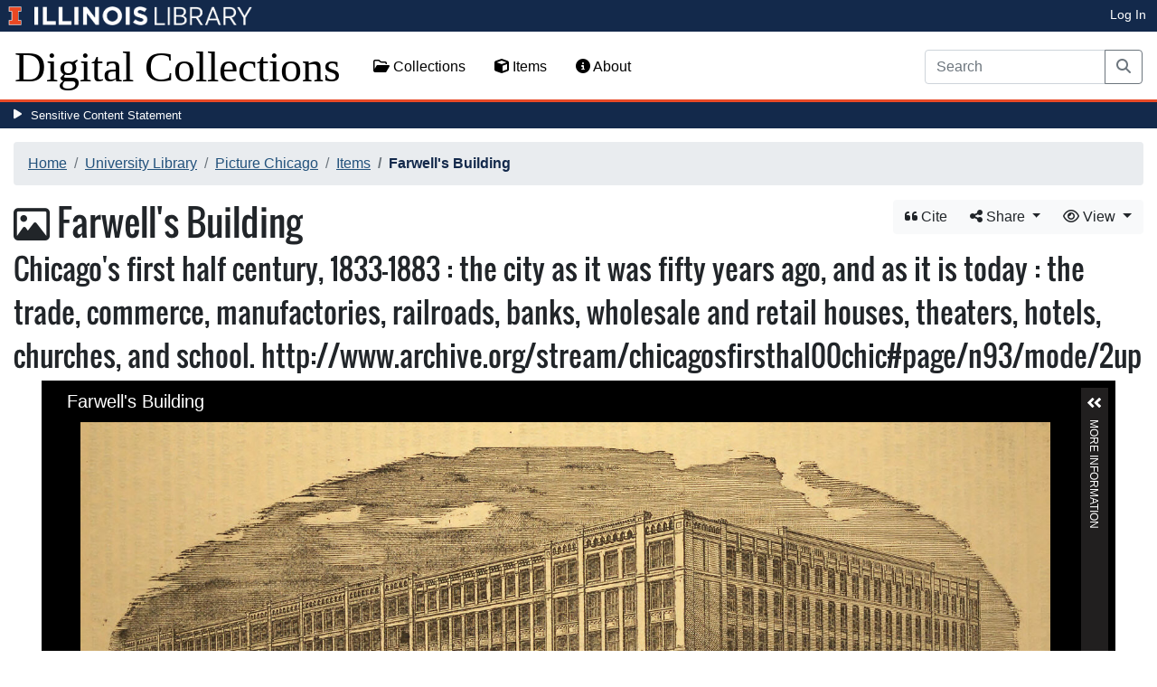

--- FILE ---
content_type: text/html; charset=utf-8
request_url: https://digital.library.illinois.edu/items/f21cea40-1a05-0134-1d6d-0050569601ca-4
body_size: 39237
content:
<!DOCTYPE html>
<html lang='en' prefix='og: http://ogp.me/ns#'>
<head>
<meta content='text/html; charset=UTF-8' http-equiv='Content-Type'>
<title>
Farwell&#39;s Building
|
Digital Collections at the University of Illinois at Urbana-Champaign Library
</title>
<meta charset='utf-8'>
<meta content='Copyright © 2020 The Board of Trustees at the University of Illinois. All rights reserved.' name='copyright'>
<meta content='width=device-width, initial-scale=1, shrink-to-fit=no' name='viewport'>
<meta name="csrf-param" content="authenticity_token" />
<meta name="csrf-token" content="AFpLGUtLW364k8E0m7bBkgVb8x-IXHM4VehcbaS2o2TmHazGNBUj3EA3F1dC1CKNAz_SR4L_c3wff3KOKFV3xQ" />
<link rel="icon" type="image/png" sizes="16x16" href="https://digital.library.illinois.edu/assets/favicon-16x16-ef82923737989489dfeec252758243e9bf0227ed723f2d9ca2bb8fb73b37476e.png">
        <link rel="icon" type="image/png" sizes="32x32" href="https://digital.library.illinois.edu/assets/favicon-32x32-763a1bd3ccce8bf7c2abc835a0d30a2d01fe94c683f25f5fd01bfdb627058ea3.png">
        <link rel="icon" type="image/png" sizes="96x96" href="https://digital.library.illinois.edu/assets/favicon-96x96-b5766bad40f6dd6d99266fb6f27edeecc6e10700862c0de9a19786b6871fefa7.png">
        <link rel="icon" type="image/png" sizes="192x192" href="https://digital.library.illinois.edu/assets/favicon-192x192-e5d3320a596e93aa617ec5876b0fbc6149dc9bedf8b50f3d992904d306744eae.png">
        <link rel="apple-touch-icon" sizes="120x120" href="https://digital.library.illinois.edu/assets/apple-icon-120x120-23692ad9ee0fff7ca2398c5280cf1163a372a5c209e15b1502f03c57721ca9ab.png">
        <link rel="apple-touch-icon" sizes="152x152" href="https://digital.library.illinois.edu/assets/apple-icon-152x152-f1a1cacbf8f7c3e3fc2e514cc0cd020a3b050b31dde576df79980551ff96c9b5.png">
        <link rel="apple-touch-icon" sizes="167x167" href="https://digital.library.illinois.edu/assets/apple-icon-167x167-f687c1723e9d0d5baa1384c6f6ef463a004565791a66ced85679125368eb5532.png">
        <link rel="apple-touch-icon" sizes="180x180" href="https://digital.library.illinois.edu/assets/apple-icon-180x180-43c0a4664d8bca361d463f36d1a0db507932171b62d69291a93713124cbc2ec5.png">
        <meta name="msapplication-TileColor" content="#13294b"/>
        <meta name="msapplication-TileImage" content="https://digital.library.illinois.edu/assets/ms-icon-310x310-ce8c6889a6fe4efb58fd2caf6fcf215a9708c498cc9e8f849b58e1cd3d643a69.png">
        <meta name="msapplication-config" content="none"/>
        <meta name="theme-color" content="#ffffff"/>
<meta name="twitter:card" content="summary_large_image"/>
        <meta name="twitter:title" content="Farwell&#39;s Building" />
        <meta name="twitter:description" content="From text: &quot;Within the past year they have moved into their new building, the largest, most extensive, and best arranged for their business in the East or West. … Regarding the architectural beauty..." />
<meta name="twitter:image" content="https://images.digital.library.illinois.edu/iiif/2/d0460ea0-1a05-0134-1d6d-0050569601ca-4/full/!1600,1600/0/default.jpg" />
<meta property="og:title" content="Farwell's Building" />
        <meta property="og:type" content="website" />
        <meta property="og:url" content="https://digital.library.illinois.edu/items/f21cea40-1a05-0134-1d6d-0050569601ca-4" />
        <meta property="og:description" content="From text: "Within the past year they have moved into their new building, the largest, most extensive, and best arranged for their business in the East or West. … Regarding the architectural beauty of this building, it can be truthfully said to rival any building in Chicago. It is constructed of Philadelphia pressed brick, with stone trimmings, and the architects and contractors were evidently given all the latitude they desired in planning and construction."" />
        <meta property="og:site_name" content="Digital Collections at the University of Illinois at Urbana-Champaign Library" />
<meta property="og:image" content="https://images.digital.library.illinois.edu/iiif/2/d0460ea0-1a05-0134-1d6d-0050569601ca-4/full/!1600,1600/0/default.jpg" />
          <meta property="og:image:type" content="image/jpeg" />
          <meta property="og:image:alt" content="Farwell's Building" />
<link rel="stylesheet" href="/assets/application-513b23b06cedd2f70ff43edeb09c2fdf1e3bc747c22e6b82749513cbb773246f.css" media="all" />
<script src="/assets/application-3911c14e17e93547709bcb5ba35a8aaf427850b7431cdf57da1f261807b47ae3.js"></script>
<link href='https://cdn.toolkit.illinois.edu' rel='dns-prefetch'>
<link href='https://cdn.toolkit.illinois.edu/2/toolkit.css' rel='stylesheet'>
<script src='https://cdn.toolkit.illinois.edu/2/toolkit.js'></script>
<script crossorigin='anonymous' src='https://kit.fontawesome.com/72baa8e3c1.js'></script>
<script src='https://cdn.disability.illinois.edu/skipto.min.js'></script>
<script>
  var SkipToConfig = { 
    settings: {
      skipTo: {
        displayOption: 'popup',
        colorTheme: 'illinois'
      }
    }
  };
</script>
</head>
<body data-nav='' id='items_show'>
<input type="hidden" name="dl-root-path" id="dl-root-path" value="/" autocomplete="off" />
<input type="hidden" name="dl-root-url" id="dl-root-url" value="https://digital.library.illinois.edu/" autocomplete="off" />
<input type="hidden" name="dl-current-path" id="dl-current-path" value="/items/f21cea40-1a05-0134-1d6d-0050569601ca-4" autocomplete="off" />
<header>
<body>
<header>
<div>
<h1 class='sr-only'>University Library, University of Illinois at Urbana-Champaign</h1>
<div class='d-flex justify-content-between'>
<div class='table-row'>
<div class='table-cell'>
<a class='navbar-brand' href='https://illinois.edu/'>
<img class="imark" alt="University of Illinois I-Mark" src="/assets/library_wordmark_horizontal_1-b965c05fef1979c62eb91d7a03c3e052b29c49e48b4ede31ac639e40044afef3.png" />
</a>
</div>
<div class='table-cell'>
<a href='https://www.library.illinois.edu'>
<img class="banner-image-university" alt="University" src="/assets/library_wordmark_horizontal_2-f2a035d9ba7679551d7166d05b6cff26c92120e42b6fa18935c156744f0d8aa5.png" />
</a>
</div>
<div class='table-cell'>
<a href='https://www.library.illinois.edu'>
<img class="banner-image-library" alt="Library" src="/assets/library_wordmark_horizontal_3-a9e5b86fe1700833f27232f577c9395cfb312b21acd262c2397908c9d85faba7.png" />
</a>
</div>
</div>
<div class='user-actions'>
<a class="stripe-link mr-2" href="/signin">Log In</a>
</div>
</div>
</div>

<nav class='navbar navbar-expand-md' role='navigation'>
<a class="navbar-brand" href="/">Digital Collections</a>
<button aria-controls='navbarColor01' aria-expanded='false' aria-label='Toggle navigation' class='navbar-toggler' data-target='#navbarColor01' data-toggle='collapse' type='button'>
<span class='navbar-toggler-icon'></span>
</button>
<div class='collapse navbar-collapse' id='navbarColor01'>
<ul class='navbar-nav mr-auto'>
<li class='nav-item' id='collections-nav'>
<a class="nav-link" href="https://metadata.library.illinois.edu/collections"><i class="far fa-folder-open" aria-hidden="true"></i>
Collections
</a></li>
<li class='nav-item' id='items-nav'>
<a class="nav-link" href="https://metadata.library.illinois.edu/items"><i class="fas fa-cube" aria-hidden="true"></i>
Items
</a></li>
<li class='nav-item' id='items-nav'>
<a class="nav-link" href="https://guides.library.illinois.edu/digital-special-collections/"><i class="fas fa-info-circle" aria-hidden="true"></i>
About
</a></li>
</ul>
<form class="form-inline my-2 mr-3 my-lg-0" action="https://metadata.library.illinois.edu/search" accept-charset="UTF-8" method="get">
<div class='input-group'>
<input type="search" name="q" id="q" value="" placeholder="Search" aria-label="Search" class="form-control" />
<div class='input-group-append'>
<button class='btn btn-outline-secondary' type='submit'>
<i class='fa fa-search'></i>
<span class='sr-only'>Search</span>
</button>
</div>
</div>
</form>

</div>
</nav>
</header>
</body>
<div id='sensitive-pane'>
<button class='sensitive-toggle-btn'>Sensitive Content Statement</button>
</div>
<div class='d-none' id='sensitive-pane-content'>
<p>
The items in the Digital Collections of the University of Illinois Urbana-Champaign Library contain materials which represent or depict sensitive topics or were written from perspectives using outdated or biased language. The Library condemns discrimination and hatred on any grounds. As a research library that supports the mission and values of this land grant institution, it is incumbent upon the University Library to preserve, describe, and provide access to materials to accurately document our past, support learning about it, and effect change in the present. In accordance with the American Library Association’s Freedom to Read statement, we do not censor our materials or prevent patrons from accessing them.
</p>
<p></p>
If you have questions regarding this statement or any content in the Library’s digital collections, please contact
<a href="mailto:digitalcollections@lists.illinois.edu">digitalcollections@lists.illinois.edu</a>
<p></p>
<a href='https://www.ala.org/advocacy/intfreedom/freedomreadstatement'>American Library Association’s Freedom to Read Statement</a>
<p></p>
<a href='https://www.library.illinois.edu/geninfo/deia/'>Diversity, Equity, Inclusion and Accessibility at the University Library</a>
</div>


</header>
</body>
<main id='main-content'>
<div class='container-fluid'>
<div class='page-content'>

<nav aria-label="breadcrumb"><ol class="breadcrumb"><li class="breadcrumb-item"><a href="/">Home</a></li><li class="breadcrumb-item"><a href="https://metadata.library.illinois.edu/collections?fq%5B%5D=local_facet_repository%3AUniversity+Library">University Library</a></li><li class="breadcrumb-item"><a href="/collections/810f5dc0-e3fb-012f-c5b6-0019b9e633c5-6">Picture Chicago</a></li><li class="breadcrumb-item"><a href="/collections/810f5dc0-e3fb-012f-c5b6-0019b9e633c5-6/items">Items</a></li><li class="breadcrumb-item active">Farwell&#39;s Building</li></ol></nav>
<div class='btn-group float-right' id='item-show-buttons' role='group'>
<a class="btn btn-light" data-toggle="modal" href="#dl-cite-modal"><i class='fa fa-quote-left'></i>
Cite
</a><div class="btn-group" role="group">
      <button type="button" class="btn btn-light dropdown-toggle"
            data-toggle="dropdown" aria-haspopup="false" aria-expanded="false">
        <i class="fa fa-share-alt"></i> Share <span class="caret"></span>
      </button>
      <div class="dropdown-menu"><a class="dropdown-item" href="mailto:?subject=Farwell%27s+Building&amp;body=https%3A%2F%2Fdigital.library.illinois.edu%2Fitems%2Ff21cea40-1a05-0134-1d6d-0050569601ca-4"><i class="fa fa-envelope"></i> Email</a><div class="dropdown-divider"></div><a class="dropdown-item" target="_blank" href="https://www.facebook.com/sharer/sharer.php?u=https%3A%2F%2Fdigital.library.illinois.edu%2Fitems%2Ff21cea40-1a05-0134-1d6d-0050569601ca-4"><i class="fab fa-facebook-square"></i> Facebook</a><a class="dropdown-item" target="_blank" href="https://twitter.com/intent/tweet?url=https%3A%2F%2Fdigital.library.illinois.edu%2Fitems%2Ff21cea40-1a05-0134-1d6d-0050569601ca-4&amp;text=Farwell%27s+Building"><i class="fab fa-twitter-square"></i> Twitter</a><a target="_blank" class="dropdown-item" href="http://pinterest.com/pin/create/button/?url=https%3A%2F%2Fdigital.library.illinois.edu%2Fitems%2Ff21cea40-1a05-0134-1d6d-0050569601ca-4&amp;description=Farwell%27s+Building&amp;media=https%3A%2F%2Fimages.digital.library.illinois.edu%2Fiiif%2F2%2Fd0460ea0-1a05-0134-1d6d-0050569601ca-4%2Ffull%2F%21512%2C512%2F0%2Fdefault.jpg"><i class="fab fa-pinterest-square"></i> Pinterest</a></div></div>
<div class='btn-group' role='group'>
<button aria-expanded='false' aria-haspopup='true' class='btn btn-light dropdown-toggle' data-toggle='dropdown' type='button'>
<i class='fa fa-eye'></i>
View
<span class='caret'></span>
</button>
<div class='dropdown-menu dropdown-menu-right'>
<a target="_blank" class="dropdown-item" href="/items/f21cea40-1a05-0134-1d6d-0050569601ca-4.atom"><i class='fa fa-rss'></i>
Atom
</a><a target="_blank" class="dropdown-item" href="/items/f21cea40-1a05-0134-1d6d-0050569601ca-4.json"><i class='fa fa-code'></i>
JSON
</a><a target="_blank" class="dropdown-item" href="/items/f21cea40-1a05-0134-1d6d-0050569601ca-4/manifest"><i class='fa fa-code'></i>
IIIF Presentation Manifest
</a><a target="_blank" class="dropdown-item" href="https://images.digital.library.illinois.edu/iiif/2/d0460ea0-1a05-0134-1d6d-0050569601ca-4"><i class='fa fa-code'></i>
IIIF Image Information v2
</a><a target="_blank" class="dropdown-item" href="https://images.digital.library.illinois.edu/iiif/3/d0460ea0-1a05-0134-1d6d-0050569601ca-4"><i class='fa fa-code'></i>
IIIF Image Information v3
</a></div>
</div>
</div>

<h1 class="dl-title"><i class="far fa-image" aria-hidden="true"></i> Farwell's Building<br><small>Chicago's first half century, 1833-1883 : the city as it was fifty years ago, and as it is today : the trade, commerce, manufactories, railroads, banks, wholesale and retail houses, theaters, hotels, churches, and school. http://www.archive.org/stream/chicagosfirsthal00chic#page/n93/mode/2up</small></h1>
<section>
<!--[if (lte IE 9)]><img class="dl-thumbnail mr-3" alt="" data-location="remote" src="https://images.digital.library.illinois.edu/iiif/2/d0460ea0-1a05-0134-1d6d-0050569601ca-4/full/!800,800/0/default.jpg" /><![endif]-->
          <!--[if gt IE 9 | !IE ]><!-->
          <div id="dl-image-viewer" class="uv"
          data-locale="en-GB:English (GB)"
          data-config="/uvconfig_single.json"
          data-uri="https://digital.library.illinois.edu/items/f21cea40-1a05-0134-1d6d-0050569601ca-4/manifest"
          data-sequenceindex="0" data-canvasindex="0"
          data-rotation="0" style="margin: 0 auto; width:95%; height:650px; background-color:#000;"></div>
          <script src="/universalviewer/lib/embed.js" id="embedUV"></script>
          <![endif]-->
<div class='mt-4'>
<div class='float-right'>
<button class='btn btn-lg btn-outline-secondary' id='dl-download-button' style='white-space: nowrap'>
Download Options&hellip;
</button>
</div>
<div class='media'>
<div class='media-left'>
<i class='fa fa-link fa-3x fa-fw'></i>
</div>
<div class='media-body'>
<h4 class='media-heading'>
Permalink
<button class='btn btn-light btn-sm dl-copy-permalink' data-clipboard-text='https://digital.library.illinois.edu/items/f21cea40-1a05-0134-1d6d-0050569601ca-4' type='button'>
<i class='fa fa-clipboard'></i>
Copy
</button>
</h4>
https://digital.library.illinois.edu/items/f21cea40-1a05-0134-1d6d-0050569601ca-4
</div>
</div>

</div>
</section>
<section>
<div class="media dl-rights"><div class="media-left"><a target="_blank" href="https://rightsstatements.org/page/NoC-US/1.0/"><img alt="No Copyright - United States (RightsStatements.org)" src="/assets/rightsstatements.org/NoC-US.dark-white-interior-c2148f181fa9367412ad0c8255887d2fb4568eac6371791fd167d5b7320fad4d.svg" /></a></div><div class="media-body"><p>Images in this collection were digitized through the University of Illinois Library's participation in the Open Content Alliance and may be used freely. Attribution to the University of Illinois is appreciated. High-resolution images can be downloaded from the Internet Archive at <a href="http://www.archive.org">www.archive.org</a>. For further information, contact <a href="mailto:dcc@library.uiuc.edu">dcc@library.uiuc.edu</a>.</p></div></div>
</section>
<section></section>
<section><h2><a role="button" data-toggle="collapse" href="#dl-metadata" aria-expanded="true" aria-controls="dl-metadata">Descriptive Information</a></h2><div id="dl-metadata" class="collapse show"><div id="dl-metadata-list" class="d-sm-none"><dl class="dl-metadata"><dt>Title</dt><dd>Farwell's Building</dd><dt>Description</dt><dd>From text: "Within the past year they have moved into their new building, the largest, most extensive, and best arranged for their business in the East or West. … Regarding the architectural beauty of this building, it can be truthfully said to rival any building in Chicago. It is constructed of Philadelphia pressed brick, with stone trimmings, and the architects and contractors were evidently given all the latitude they desired in planning and construction."</dd><dt>Date</dt><dd>1883&nbsp;&nbsp;<a title="Search for all items with this element value" class="btn btn-outline-secondary btn-sm" href="/items?field=metadata_date&amp;q=1883"><i class="fa fa-search"></i></a></dd><dt>Type</dt><dd>Photograph&nbsp;&nbsp;<a title="Search for all items with this element value" class="btn btn-outline-secondary btn-sm" href="/items?field=metadata_type&amp;q=Photograph"><i class="fa fa-search"></i></a></dd><dt>File Name</dt><dd>chicagosfirsthal00chic_raw_0094.jp2</dd><dt>Source Page</dt><dd><a target="_blank" href="http://www.archive.org/stream/chicagosfirsthal00chic#page/n93/mode/2up">http://www.archive.org/stream/chicagosfirsthal00chic#page/n93/mode/2up</a></dd><dt>Link to the Full-Text</dt><dd><a target="_blank" href="http://hdl.handle.net/10111/UIUCOCA:chicagosfirsthal00chic">http://hdl.handle.net/10111/UIUCOCA:chicagosfirsthal00chic</a></dd><dt>Subject</dt><dd><ul><li>Selling&nbsp;&nbsp;<a title="Search for all items with this element value" class="btn btn-outline-secondary btn-sm" href="/items?field=metadata_subject&amp;q=Selling"><i class="fa fa-search"></i></a></li><li>Dry goods stores&nbsp;&nbsp;<a title="Search for all items with this element value" class="btn btn-outline-secondary btn-sm" href="/items?field=metadata_subject&amp;q=Dry+goods+stores"><i class="fa fa-search"></i></a></li></ul></dd><dt>Coverage-Spatial</dt><dd>The Loop (Chicago, Ill.)&nbsp;&nbsp;<a title="Search for all items with this element value" class="btn btn-outline-secondary btn-sm" href="/items?field=metadata_spatialCoverage&amp;q=The+Loop+%28Chicago%2C+Ill.%29"><i class="fa fa-search"></i></a></dd><dt>Coverage-Temporal</dt><dd>1880-1889&nbsp;&nbsp;<a title="Search for all items with this element value" class="btn btn-outline-secondary btn-sm" href="/items?field=metadata_temporalCoverage&amp;q=1880-1889"><i class="fa fa-search"></i></a></dd><dt>Publisher</dt><dd><ul><li>University of Illinois at Urbana-Champaign&nbsp;&nbsp;<a title="Search for all items with this element value" class="btn btn-outline-secondary btn-sm" href="/items?field=metadata_publisher&amp;q=University+of+Illinois+at+Urbana-Champaign"><i class="fa fa-search"></i></a></li><li>University of Illinois at Chicago&nbsp;&nbsp;<a title="Search for all items with this element value" class="btn btn-outline-secondary btn-sm" href="/items?field=metadata_publisher&amp;q=University+of+Illinois+at+Chicago"><i class="fa fa-search"></i></a></li></ul></dd><dt>Rights</dt><dd>No Copyright - United States</dd><dt>Rights Description</dt><dd>Images in this collection were digitized through the University of Illinois Library's participation in the Open Content Alliance and may be used freely. Attribution to the University of Illinois is appreciated. High-resolution images can be downloaded from the Internet Archive at <a target="_blank" href="http://www.archive.org">www.archive.org</a>. For further information, contact <a target="_blank" href="mailto:dcc@library.uiuc.edu">dcc@library.uiuc.edu</a>.</dd><dt>Book Title</dt><dd>Chicago's first half century, 1833-1883 : the city as it was fifty years ago, and as it is today : the trade, commerce, manufactories, railroads, banks, wholesale and retail houses, theaters, hotels, churches, and school. http://www.archive.org/stream/chicagosfirsthal00chic#page/n93/mode/2up&nbsp;&nbsp;<a title="Search for all items with this element value" class="btn btn-outline-secondary btn-sm" href="/items?field=metadata_alternativeTitle&amp;q=Chicago%27s+first+half+century%2C+1833-1883+%3A+the+city+as+it+was+fifty+years+ago%2C+and+as+it+is+today+%3A+the+trade%2C+commerce%2C+manufactories%2C+railroads%2C+banks%2C+wholesale+and+retail+houses%2C+theaters%2C+hotels%2C+churches%2C+and+school.+http%3A%2F%2Fwww.archive.org%2Fstream%2Fchicagosfirsthal00chic%23page%2Fn93%2Fmode%2F2up"><i class="fa fa-search"></i></a></dd><dt>Collection Title</dt><dd>Picture Chicago</dd><dt>Collection</dt><dd><a href="/collections/810f5dc0-e3fb-012f-c5b6-0019b9e633c5-6">Picture Chicago</a></dd></dl></div><div id="dl-metadata-table"><table class="table table-sm dl-metadata"><tr><td>Title</td><td>Farwell's Building</td></tr><tr><td>Description</td><td>From text: "Within the past year they have moved into their new building, the largest, most extensive, and best arranged for their business in the East or West. … Regarding the architectural beauty of this building, it can be truthfully said to rival any building in Chicago. It is constructed of Philadelphia pressed brick, with stone trimmings, and the architects and contractors were evidently given all the latitude they desired in planning and construction."</td></tr><tr><td>Date</td><td>1883&nbsp;&nbsp;<a title="Search for all items with this element value" class="btn btn-outline-secondary btn-sm" href="/items?field=metadata_date&amp;q=1883"><i class="fa fa-search"></i></a></td></tr><tr><td>Type</td><td>Photograph&nbsp;&nbsp;<a title="Search for all items with this element value" class="btn btn-outline-secondary btn-sm" href="/items?field=metadata_type&amp;q=Photograph"><i class="fa fa-search"></i></a></td></tr><tr><td>File Name</td><td>chicagosfirsthal00chic_raw_0094.jp2</td></tr><tr><td>Source Page</td><td><a target="_blank" href="http://www.archive.org/stream/chicagosfirsthal00chic#page/n93/mode/2up">http://www.archive.org/stream/chicagosfirsthal00chic#page/n93/mode/2up</a></td></tr><tr><td>Link to the Full-Text</td><td><a target="_blank" href="http://hdl.handle.net/10111/UIUCOCA:chicagosfirsthal00chic">http://hdl.handle.net/10111/UIUCOCA:chicagosfirsthal00chic</a></td></tr><tr><td>Subject</td><td><ul><li>Selling&nbsp;&nbsp;<a title="Search for all items with this element value" class="btn btn-outline-secondary btn-sm" href="/items?field=metadata_subject&amp;q=Selling"><i class="fa fa-search"></i></a></li><li>Dry goods stores&nbsp;&nbsp;<a title="Search for all items with this element value" class="btn btn-outline-secondary btn-sm" href="/items?field=metadata_subject&amp;q=Dry+goods+stores"><i class="fa fa-search"></i></a></li></ul></td></tr><tr><td>Coverage-Spatial</td><td>The Loop (Chicago, Ill.)&nbsp;&nbsp;<a title="Search for all items with this element value" class="btn btn-outline-secondary btn-sm" href="/items?field=metadata_spatialCoverage&amp;q=The+Loop+%28Chicago%2C+Ill.%29"><i class="fa fa-search"></i></a></td></tr><tr><td>Coverage-Temporal</td><td>1880-1889&nbsp;&nbsp;<a title="Search for all items with this element value" class="btn btn-outline-secondary btn-sm" href="/items?field=metadata_temporalCoverage&amp;q=1880-1889"><i class="fa fa-search"></i></a></td></tr><tr><td>Publisher</td><td><ul><li>University of Illinois at Urbana-Champaign&nbsp;&nbsp;<a title="Search for all items with this element value" class="btn btn-outline-secondary btn-sm" href="/items?field=metadata_publisher&amp;q=University+of+Illinois+at+Urbana-Champaign"><i class="fa fa-search"></i></a></li><li>University of Illinois at Chicago&nbsp;&nbsp;<a title="Search for all items with this element value" class="btn btn-outline-secondary btn-sm" href="/items?field=metadata_publisher&amp;q=University+of+Illinois+at+Chicago"><i class="fa fa-search"></i></a></li></ul></td></tr><tr><td>Rights</td><td>No Copyright - United States</td></tr><tr><td>Rights Description</td><td>Images in this collection were digitized through the University of Illinois Library's participation in the Open Content Alliance and may be used freely. Attribution to the University of Illinois is appreciated. High-resolution images can be downloaded from the Internet Archive at <a target="_blank" href="http://www.archive.org">www.archive.org</a>. For further information, contact <a target="_blank" href="mailto:dcc@library.uiuc.edu">dcc@library.uiuc.edu</a>.</td></tr><tr><td>Book Title</td><td>Chicago's first half century, 1833-1883 : the city as it was fifty years ago, and as it is today : the trade, commerce, manufactories, railroads, banks, wholesale and retail houses, theaters, hotels, churches, and school. http://www.archive.org/stream/chicagosfirsthal00chic#page/n93/mode/2up&nbsp;&nbsp;<a title="Search for all items with this element value" class="btn btn-outline-secondary btn-sm" href="/items?field=metadata_alternativeTitle&amp;q=Chicago%27s+first+half+century%2C+1833-1883+%3A+the+city+as+it+was+fifty+years+ago%2C+and+as+it+is+today+%3A+the+trade%2C+commerce%2C+manufactories%2C+railroads%2C+banks%2C+wholesale+and+retail+houses%2C+theaters%2C+hotels%2C+churches%2C+and+school.+http%3A%2F%2Fwww.archive.org%2Fstream%2Fchicagosfirsthal00chic%23page%2Fn93%2Fmode%2F2up"><i class="fa fa-search"></i></a></td></tr><tr><td>Collection Title</td><td>Picture Chicago</td></tr><tr><td>Collection</td><td><a href="/collections/810f5dc0-e3fb-012f-c5b6-0019b9e633c5-6">Picture Chicago</a></td></tr></table></div></div></section>
<section id='dl-download-section'>
<h2>
<a aria-controls='dl-download' aria-expanded='true' data-toggle='collapse' href='#dl-download' role='button'>Download Options</a>
</h2>
<div class='collapse ' id='dl-download'>
<div class='btn-group mt-2 mb-2'>
</div>
<table class='table'>
<tbody>
<tr>
<td>
<div class='dl-thumbnail'>
<img src="[data-uri]" class="dl-thumbnail mr-3" alt="" data-src="https://images.digital.library.illinois.edu/iiif/2/d0460ea0-1a05-0134-1d6d-0050569601ca-4/square/!256,256/0/default.jpg" />
</div>
</td>
<td>
Farwell&#39;s Building
</td>
<td>
<div class='btn-group'>
<a class="btn btn-outline-primary btn-sm" href="/binaries/f21cea40-1a05-0134-1d6d-0050569601ca-4/object"><i class="fas fa-image" aria-hidden="true"></i>
Original File (TIFF)
</a><a class='btn btn-outline-primary btn-sm' data-iiif-info-url='https://images.digital.library.illinois.edu/iiif/2/d0460ea0-1a05-0134-1d6d-0050569601ca-4/info.json' data-iiif-url='https://images.digital.library.illinois.edu/iiif/2/d0460ea0-1a05-0134-1d6d-0050569601ca-4' data-target='#dl-custom-image-modal' data-title='Farwell&#39;s Building' data-toggle='modal' href='#' onclick='return false;'>
<i class='fa fa-image'></i>
Custom Image&hellip;
</a>
</div>
</td>
</tr>

</tbody>
</table>
</div>
</section>
<div aria-hidden='true' aria-labelledby='dl-custom-image-modal-label' class='modal fade' id='dl-custom-image-modal' role='dialog' tabindex='-1'>
<div class='modal-dialog modal-dialog-centered modal-lg' role='document'>
<div class='modal-content'>
<div class='modal-header'>
<h3 class='modal-title' id='dl-custom-image-modal-label'>Custom Image</h3>
<button aria-label='Close' class='close' data-dismiss='modal' type='button'>
<span aria-hidden='true'>×</span>
</button>
</div>
<div class='modal-body'>
<div class='row'>
<div class='col-sm-6' id='iiif-download'></div>
<div class='col-sm-6'>
<h4>HTML Tag</h4>
<textarea class='form-control' id='dl-embed-link' readonly='readonly'></textarea>
</div>
</div>
</div>
<div class='modal-footer'>
<a class='btn btn-primary' href='' id='dl-preview-link' target='_blank'>Get It</a>
</div>
</div>
</div>
</div>

<div aria-hidden='true' aria-labelledby='dl-download-zip-modal-label' class='modal fade' id='dl-download-zip-modal' role='dialog' tabindex='-1'>
<div class='modal-dialog modal-dialog-centered' role='document'>
<div class='modal-content'>
<div class='modal-header'>
<h4 class='modal-title' id='dl-download-zip-modal-label'>Download Zip File</h4>
<button aria-label='Close' class='close' data-dismiss='modal' type='button'>
<span aria-hidden='true'>×</span>
</button>
</div>
<div class='modal-body'>
<div class='alert alert-light'>
<i class="fas fa-info-circle" aria-hidden="true"></i>
Zip files include high-resolution files for the current object in
TIFF format.
</div>
<p class='form-text text-muted text-center'>
Estimated file size: 0 Bytes
</p>
<form class="dl-captcha-form" action="/items/f21cea40-1a05-0134-1d6d-0050569601ca-4.zip?download_start=0&amp;limit=0" accept-charset="UTF-8" method="get"><input type="text" name="email" id="email" placeholder="Leave this field blank" class="dl-captcha-email" /><label for="answer">What is 6 &plus; 0?</label><input type="text" name="answer" id="answer" class="form-control" /><input type="hidden" name="correct_answer_hash" id="correct_answer_hash" value="0e9bbbaa7ce2d6316d8a9a9c64fca053" autocomplete="off" /><div class="text-right mt-3"><button class="btn btn-light" data-dismiss="modal" type="button">Cancel</button><input type="submit" value="Download" class="btn btn-primary"></div></form>

</div>
</div>
</div>
</div>

<div aria-hidden='true' aria-labelledby='dl-download-zip-of-jpegs-modal-label' class='modal fade' id='dl-download-zip-of-jpegs-modal' role='dialog' tabindex='-1'>
<div class='modal-dialog modal-dialog-centered' role='document'>
<div class='modal-content'>
<div class='modal-header'>
<h4 class='modal-title' id='dl-download-zip-of-jpegs-modal-label'>Download Zip of JPEGs</h4>
<button aria-label='Close' class='close' data-dismiss='modal' type='button'>
<span aria-hidden='true'>×</span>
</button>
</div>
<div class='modal-body'>
<form class="dl-captcha-form" action="https://digital.library.illinois.edu/items/f21cea40-1a05-0134-1d6d-0050569601ca-4.zip?contents=jpegs" accept-charset="UTF-8" method="get"><input type="text" name="email" id="email" placeholder="Leave this field blank" class="dl-captcha-email" /><label for="answer">What is 1 &plus; 8?</label><input type="text" name="answer" id="answer" class="form-control" /><input type="hidden" name="correct_answer_hash" id="correct_answer_hash" value="215837bfcedbdebcdb5e19ab8d1006a2" autocomplete="off" /><div class="text-right mt-3"><button class="btn btn-light" data-dismiss="modal" type="button">Cancel</button><input type="submit" value="Download" class="btn btn-primary"></div></form>

</div>
</div>
</div>
</div>

<div aria-hidden='true' aria-labelledby='dl-download-pdf-modal-label' class='modal fade' id='dl-download-pdf-modal' role='dialog' tabindex='-1'>
<div class='modal-dialog modal-dialog-centered' role='document'>
<div class='modal-content'>
<div class='modal-header'>
<h4 class='modal-title' id='dl-download-pdf-modal-label'>Download PDF</h4>
<button aria-label='Close' class='close' data-dismiss='modal' type='button'>
<span aria-hidden='true'>×</span>
</button>
</div>
<div class='modal-body'>
<form class="dl-captcha-form" action="https://digital.library.illinois.edu/items/f21cea40-1a05-0134-1d6d-0050569601ca-4.pdf" accept-charset="UTF-8" method="get"><input type="text" name="email" id="email" placeholder="Leave this field blank" class="dl-captcha-email" /><label for="answer">What is 6 &plus; 4?</label><input type="text" name="answer" id="answer" class="form-control" /><input type="hidden" name="correct_answer_hash" id="correct_answer_hash" value="87f5117241ca7337e38a0d344230af2a" autocomplete="off" /><div class="text-right mt-3"><button class="btn btn-light" data-dismiss="modal" type="button">Cancel</button><input type="submit" value="Download" class="btn btn-primary"></div></form>

</div>
</div>
</div>
</div>



<div class='text-center'>
</div>
<div aria-labelledby='dl-cite-modal-label' class='modal fade' id='dl-cite-modal' tabindex='-1'>
<div class='modal-dialog modal-dialog-centered' role='document'>
<div class='modal-content'>
<div class='modal-header'>
<h3 class='modal-title' id='dl-cite-modal-label'>Cite This Item</h3>
<button aria-label='Close' class='close' data-dismiss='modal' type='button'>
<span aria-hidden='true'>×</span>
</button>
</div>
<div class='modal-body'>
<div class='media'>
<div class='media-left'>
<i class='fa fa-link fa-3x fa-fw'></i>
</div>
<div class='media-body'>
<h4 class='media-heading'>
Permalink
<button class='btn btn-light btn-sm dl-copy-permalink' data-clipboard-text='https://digital.library.illinois.edu/items/f21cea40-1a05-0134-1d6d-0050569601ca-4' type='button'>
<i class='fa fa-clipboard'></i>
Copy
</button>
</h4>
https://digital.library.illinois.edu/items/f21cea40-1a05-0134-1d6d-0050569601ca-4
</div>
</div>

<hr>
<div data-item-id='f21cea40-1a05-0134-1d6d-0050569601ca-4'>
<input type="hidden" name="dl-citation-author" id="dl-citation-author" autocomplete="off" />
<input type="hidden" name="dl-citation-collection" id="dl-citation-collection" value="Picture Chicago" autocomplete="off" />
<input type="hidden" name="dl-citation-date" id="dl-citation-date" value="1883-01-01T05:50:36Z" autocomplete="off" />
<input type="hidden" name="dl-citation-source" id="dl-citation-source" value="University of Illinois at Urbana-Champaign Library" autocomplete="off" />
<input type="hidden" name="dl-citation-title" id="dl-citation-title" value="Farwell&#39;s Building" autocomplete="off" />
<input type="hidden" name="dl-citation-url" id="dl-citation-url" value="https://digital.library.illinois.edu/items/f21cea40-1a05-0134-1d6d-0050569601ca-4" autocomplete="off" />
<input type="hidden" name="dl-citation-repository" id="dl-citation-repository" value="University Library" autocomplete="off" />
<select class='custom-select' name='dl-citation-format'>
<option>APA</option>
<option>Chicago</option>
<option>MLA</option>
</select>
<div class='panel panel-default'>
<div class='card-body'>
<p class='dl-citation'></p>
</div>
</div>
</div>
</div>
</div>
</div>
</div>

<script type='application/ld+json'>
<![CDATA[
    #{schema_org_json_ld(@root_item)}
]]>
</script>
<div class='text-center'>
<a role="button" class="contact-toggle-btn" data-bs-toggle="collapse" aria-expanded="false" aria-controls="contact-form" href="#contact-form">Contact us</a>
for questions and to provide feedback.
<div class='collapse' id='contact-form'>
<div class='alert' id='contact-form-alert' style='display: none'></div>
<form id="contact-form" action="/contact" accept-charset="UTF-8" method="post"><input type="hidden" name="authenticity_token" value="kt07eq_S9ul8gqw-8bPsABQaaMrile1FzHiO8G7wkNcvsDgkxS-4KwcSIDrARd7yV5Sanp3fRqcyUKqWRljH4g" autocomplete="off" />
<input type="hidden" name="page_url" id="page_url" value="https://digital.library.illinois.edu/items/f21cea40-1a05-0134-1d6d-0050569601ca-4" autocomplete="off" />
<div class='row'>
<div class='col-sm-6'>
<div class='mb-3'>
<label class="form-label" for="name">Your Name (optional)</label>
<input type="text" name="name" id="name" class="form-control" />
</div>
<div class='mb-3'>
<label class="form-label" for="email">Your Email (optional)</label>
<input type="text" name="email" id="email" class="form-control" />
</div>
</div>
<div class='col-sm-6'>
<div class='mb-3'>
<label class="form-label" for="comment">Your Comment</label>
<textarea name="comment" id="comment" rows="5" class="form-control">
</textarea>
</div>
<div class='mb-3'>
<label class="col-sm-3 col-form-label" for="contact-answer">What is 6 &plus; 6?</label>
<input type="text" name="honey_email" id="honey_email" placeholder="Leave this field blank." style="display: none" /><input type="text" name="answer" id="contact-answer" class="form-control" /><input type="hidden" name="correct_answer_hash" id="correct_answer_hash" value="8c57a3b6b66ab814ad39626e27a6d331" autocomplete="off" />
</div>
<div class='mb-3'>
<input type="submit" name="commit" value="Submit" class="btn btn-primary" id="submit-button" disabled="disabled" data-disable-with="Submit" />
</div>
</div>
</div>
</form>

</div>
</div>


</div>
</div>
</main>
<footer>
<footer role='contentinfo'>
<div class='row'>
<div class='col-sm-12 text-line'>
<div class='contact-area'>
The Digital Collections are a product of the University Library.
</div>
</div>
</div>
<il-footer role='contentinfo'>
<div class='il-footer-contact uofi_address' slot='contact' style='text-align: left;'>
<p>
<a href='/'>Main Library Information</a>
</p>
<p>1408 W.Gregory Dr.</p>
<p>Urbana, IL 61801</p>
<p>217-333-2290</p>
<p>
<a href='https://www.library.illinois.edu/ask-us/'>Ask a Librarian!</a>
</p>
</div>
<div class='il-footer-social gw-m-0' slot='social' style='text-align: left;'>
<ul>
<li>
<a class='social-icon-link' href='https://www.facebook.com/uillinoislibrary' style='background: none; color: white;'>
<i aria-hidden='true' class='fa-brands fa-facebook'></i>
<span class='sr-only'>Facebook</span>
</a>
</li>
<li>
<a class='social-icon-link' href='https://www.instagram.com/uillinoislibrary/' style='background: none; color: white;'>
<i aria-hidden='true' class='fa-brands fa-instagram'></i>
<span class='sr-only'>Instagram</span>
</a>
</li>
<li>
<a class='social-icon-link' href='https://www.tiktok.com/@uillinoislibrary' style='background: none; color: white;'>
<i aria-hidden='true' class='fa-brands fa-tiktok'></i>
<span class='sr-only'>TikTok</span>
</a>
</li>
<li>
<a class='social-icon-link' href='https://www.reddit.com/user/UIllinoisLibrary' style='background: none; color: white;'>
<i aria-hidden='true' class='fa-brands fa-reddit'></i>
<span class='sr-only'>Reddit</span>
</a>
</li>
</ul>
</div>
<div class='il-footer-navigation'>
<div class='il-footer-navigation-column'>
<nav aria-labelledby='library-resources'>
<h2 id='library-resources'>Library Resources:</h2>
<ul>
<li>
<a href='https://guides.library.illinois.edu/usersdisabilities'>Assistive Technology and Services</a>
</li>
<li>
<a href='https://www.library.illinois.edu/geninfo/deia/'>Diversity, Equity, Inclusion, & Accessibility</a>
</li>
<li>
<a href='https://www.library.illinois.edu/collections/sensitive-content-statement/'>Sensitive Content Statement</a>
</li>
<li>
<a href='https://www.library.illinois.edu/staff/'>Library Staff Website</a>
</li>
</ul>
</nav>
</div>
<div class='il-footer-navigation-column'>
<nav aria-labelledby='additional-links'>
<h2 id='additional-links'>Get Involved:</h2>
<ul>
<li>
<a href='https://www.library.illinois.edu/friends/make-a-gift/'>Make a Gift</a>
</li>
<li>
<a href='https://forms.illinois.edu/sec/887006'>Suggest a Purchase</a>
</li>
<li>
<a href='https://www.library.illinois.edu/doc/' style='display: block; margin-top: 15px;'>
<img alt='Federal Library Depository Program Logo' class='footer-library_fdlp-div_img' src='https://www.library.illinois.edu/funkaces/wp-content/themes/main-theme/assets/images/fdlp-emblem-logo-text-invert.png' width='100px;'>
</a>
</li>
</ul>
</nav>
</div>
</div>
<nav aria-label='Legal notices' class='il-footer-links' slot='links'>
<ul>
<li>
<button class='ot-sdk-show-settings' data-il='cookies' id='ot-sdk-btn'>About Cookies</button>
</li>
<li>
<a data-il='privacy' href='https://www.vpaa.uillinois.edu/resources/web_privacy'>Privacy Policy</a>
</li>
<li>
<a data-il='copyright' href='https://illinois.edu/resources/website/copyright.html'>Copyright © 2024</a>
</li>
<li>
<a href='https://www.library.illinois.edu/staff/bylaws-the-library-university-of-illinois-at-urbana-champaign/'>College Bylaws</a>
</li>
</ul>
</nav>
</il-footer>
</footer>

</footer>
    <script async src="https://www.googletagmanager.com/gtag/js?id=G-9BLSDKB57L"></script>
    <script>
        window.dataLayer = window.dataLayer || [];
        function gtag(){dataLayer.push(arguments);}
        gtag('js', new Date());

        gtag('config', 'G-9BLSDKB57L');
    </script>

</html>


--- FILE ---
content_type: application/javascript
request_url: https://digital.library.illinois.edu/universalviewer/lib/app.js
body_size: 254391
content:
var requirejs,require,define;!function(global){function commentReplace(e,t,i,n){return n||""}function isFunction(e){return"[object Function]"===ostring.call(e)}function isArray(e){return"[object Array]"===ostring.call(e)}function each(e,t){var i;if(e)for(i=0;i<e.length&&(!e[i]||!t(e[i],i,e));i+=1);}function eachReverse(e,t){var i;if(e)for(i=e.length-1;i>-1&&(!e[i]||!t(e[i],i,e));i-=1);}function hasProp(e,t){return hasOwn.call(e,t)}function getOwn(e,t){return hasProp(e,t)&&e[t]}function eachProp(e,t){var i;for(i in e)if(hasProp(e,i)&&t(e[i],i))break}function mixin(e,t,i,n){return t&&eachProp(t,(function(t,o){(i||!hasProp(e,o))&&(!n||"object"!=typeof t||!t||isArray(t)||isFunction(t)||t instanceof RegExp?e[o]=t:(e[o]||(e[o]={}),mixin(e[o],t,i,n)))})),e}function bind(e,t){return function(){return t.apply(e,arguments)}}function scripts(){return document.getElementsByTagName("script")}function defaultOnError(e){throw e}function getGlobal(e){if(!e)return e;var t=global;return each(e.split("."),(function(e){t=t[e]})),t}function makeError(e,t,i,n){var o=new Error(t+"\nhttp://requirejs.org/docs/errors.html#"+e);return o.requireType=e,o.requireModules=n,i&&(o.originalError=i),o}function newContext(e){function t(e,t,i){var n,o,s,r,a,l,h,c,u,p,d=t&&t.split("/"),g=y.map,f=g&&g["*"];if(e&&(l=(e=e.split("/")).length-1,y.nodeIdCompat&&jsSuffixRegExp.test(e[l])&&(e[l]=e[l].replace(jsSuffixRegExp,"")),"."===e[0].charAt(0)&&d&&(e=d.slice(0,d.length-1).concat(e)),function(e){var t,i;for(t=0;t<e.length;t++)if("."===(i=e[t]))e.splice(t,1),t-=1;else if(".."===i){if(0===t||1===t&&".."===e[2]||".."===e[t-1])continue;t>0&&(e.splice(t-1,2),t-=2)}}(e),e=e.join("/")),i&&g&&(d||f)){e:for(s=(o=e.split("/")).length;s>0;s-=1){if(a=o.slice(0,s).join("/"),d)for(r=d.length;r>0;r-=1)if((n=getOwn(g,d.slice(0,r).join("/")))&&(n=getOwn(n,a))){h=n,c=s;break e}!u&&f&&getOwn(f,a)&&(u=getOwn(f,a),p=s)}!h&&u&&(h=u,c=p),h&&(o.splice(0,c,h),e=o.join("/"))}return getOwn(y.pkgs,e)||e}function i(e){isBrowser&&each(scripts(),(function(t){return t.getAttribute("data-requiremodule")===e&&t.getAttribute("data-requirecontext")===b.contextName?(t.parentNode.removeChild(t),!0):void 0}))}function n(e){var t=getOwn(y.paths,e);return t&&isArray(t)&&t.length>1?(t.shift(),b.require.undef(e),b.makeRequire(null,{skipMap:!0})([e]),!0):void 0}function o(e){var t,i=e?e.indexOf("!"):-1;return i>-1&&(t=e.substring(0,i),e=e.substring(i+1,e.length)),[t,e]}function s(e,i,n,s){var r,a,l,h,c=null,u=i?i.name:null,p=e,d=!0,g="";return e||(d=!1,e="_@r"+(D+=1)),c=(h=o(e))[0],e=h[1],c&&(c=t(c,u,s),a=getOwn(R,c)),e&&(c?g=a&&a.normalize?a.normalize(e,(function(e){return t(e,u,s)})):-1===e.indexOf("!")?t(e,u,s):e:(c=(h=o(g=t(e,u,s)))[0],g=h[1],n=!0,r=b.nameToUrl(g))),{prefix:c,name:g,parentMap:i,unnormalized:!!(l=!c||a||n?"":"_unnormalized"+(O+=1)),url:r,originalName:p,isDefine:d,id:(c?c+"!"+g:g)+l}}function r(e){var t=e.id,i=getOwn(w,t);return i||(i=w[t]=new b.Module(e)),i}function a(e,t,i){var n=e.id,o=getOwn(w,n);!hasProp(R,n)||o&&!o.defineEmitComplete?(o=r(e)).error&&"error"===t?i(o.error):o.on(t,i):"defined"===t&&i(R[n])}function l(e,t){var i=e.requireModules,n=!1;t?t(e):(each(i,(function(t){var i=getOwn(w,t);i&&(i.error=e,i.events.error&&(n=!0,i.emit("error",e)))})),n||req.onError(e))}function h(){globalDefQueue.length&&(each(globalDefQueue,(function(e){var t=e[0];"string"==typeof t&&(b.defQueueMap[t]=!0),C.push(e)})),globalDefQueue=[])}function c(e){delete w[e],delete S[e]}function u(e,t,i){var n=e.map.id;e.error?e.emit("error",e.error):(t[n]=!0,each(e.depMaps,(function(n,o){var s=n.id,r=getOwn(w,s);!r||e.depMatched[o]||i[s]||(getOwn(t,s)?(e.defineDep(o,R[s]),e.check()):u(r,t,i))})),i[n]=!0)}function p(){var e,t,o=1e3*y.waitSeconds,s=o&&b.startTime+o<(new Date).getTime(),r=[],a=[],h=!1,c=!0;if(!v){if(v=!0,eachProp(S,(function(e){var o=e.map,l=o.id;if(e.enabled&&(o.isDefine||a.push(e),!e.error))if(!e.inited&&s)n(l)?(t=!0,h=!0):(r.push(l),i(l));else if(!e.inited&&e.fetched&&o.isDefine&&(h=!0,!o.prefix))return c=!1})),s&&r.length)return(e=makeError("timeout","Load timeout for modules: "+r,null,r)).contextName=b.contextName,l(e);c&&each(a,(function(e){u(e,{},{})})),s&&!t||!h||!isBrowser&&!isWebWorker||x||(x=setTimeout((function(){x=0,p()}),50)),v=!1}}function d(e){hasProp(R,e[0])||r(s(e[0],null,!0)).init(e[1],e[2])}function g(e,t,i,n){e.detachEvent&&!isOpera?n&&e.detachEvent(n,t):e.removeEventListener(i,t,!1)}function f(e){var t=e.currentTarget||e.srcElement;return g(t,b.onScriptLoad,"load","onreadystatechange"),g(t,b.onScriptError,"error"),{node:t,id:t&&t.getAttribute("data-requiremodule")}}function m(){var e;for(h();C.length;){if(null===(e=C.shift())[0])return l(makeError("mismatch","Mismatched anonymous define() module: "+e[e.length-1]));d(e)}b.defQueueMap={}}var v,$,b,E,x,y={waitSeconds:7,baseUrl:"./",paths:{},bundles:{},pkgs:{},shim:{},config:{}},w={},S={},_={},C=[],R={},T={},I={},D=1,O=1;return E={require:function(e){return e.require?e.require:e.require=b.makeRequire(e.map)},exports:function(e){return e.usingExports=!0,e.map.isDefine?e.exports?R[e.map.id]=e.exports:e.exports=R[e.map.id]={}:void 0},module:function(e){return e.module?e.module:e.module={id:e.map.id,uri:e.map.url,config:function(){return getOwn(y.config,e.map.id)||{}},exports:e.exports||(e.exports={})}}},$=function(e){this.events=getOwn(_,e.id)||{},this.map=e,this.shim=getOwn(y.shim,e.id),this.depExports=[],this.depMaps=[],this.depMatched=[],this.pluginMaps={},this.depCount=0},$.prototype={init:function(e,t,i,n){n=n||{},this.inited||(this.factory=t,i?this.on("error",i):this.events.error&&(i=bind(this,(function(e){this.emit("error",e)}))),this.depMaps=e&&e.slice(0),this.errback=i,this.inited=!0,this.ignore=n.ignore,n.enabled||this.enabled?this.enable():this.check())},defineDep:function(e,t){this.depMatched[e]||(this.depMatched[e]=!0,this.depCount-=1,this.depExports[e]=t)},fetch:function(){if(!this.fetched){this.fetched=!0,b.startTime=(new Date).getTime();var e=this.map;return this.shim?void b.makeRequire(this.map,{enableBuildCallback:!0})(this.shim.deps||[],bind(this,(function(){return e.prefix?this.callPlugin():this.load()}))):e.prefix?this.callPlugin():this.load()}},load:function(){var e=this.map.url;T[e]||(T[e]=!0,b.load(this.map.id,e))},check:function(){if(this.enabled&&!this.enabling){var e,t,i=this.map.id,n=this.depExports,o=this.exports,s=this.factory;if(this.inited){if(this.error)this.emit("error",this.error);else if(!this.defining){if(this.defining=!0,this.depCount<1&&!this.defined){if(isFunction(s)){if(this.events.error&&this.map.isDefine||req.onError!==defaultOnError)try{o=b.execCb(i,s,n,o)}catch(t){e=t}else o=b.execCb(i,s,n,o);if(this.map.isDefine&&void 0===o&&((t=this.module)?o=t.exports:this.usingExports&&(o=this.exports)),e)return e.requireMap=this.map,e.requireModules=this.map.isDefine?[this.map.id]:null,e.requireType=this.map.isDefine?"define":"require",l(this.error=e)}else o=s;if(this.exports=o,this.map.isDefine&&!this.ignore&&(R[i]=o,req.onResourceLoad)){var r=[];each(this.depMaps,(function(e){r.push(e.normalizedMap||e)})),req.onResourceLoad(b,this.map,r)}c(i),this.defined=!0}this.defining=!1,this.defined&&!this.defineEmitted&&(this.defineEmitted=!0,this.emit("defined",this.exports),this.defineEmitComplete=!0)}}else hasProp(b.defQueueMap,i)||this.fetch()}},callPlugin:function(){var e=this.map,i=e.id,n=s(e.prefix);this.depMaps.push(n),a(n,"defined",bind(this,(function(n){var o,h,u,p=getOwn(I,this.map.id),d=this.map.name,g=this.map.parentMap?this.map.parentMap.name:null,f=b.makeRequire(e.parentMap,{enableBuildCallback:!0});return this.map.unnormalized?(n.normalize&&(d=n.normalize(d,(function(e){return t(e,g,!0)}))||""),a(h=s(e.prefix+"!"+d,this.map.parentMap),"defined",bind(this,(function(e){this.map.normalizedMap=h,this.init([],(function(){return e}),null,{enabled:!0,ignore:!0})}))),void((u=getOwn(w,h.id))&&(this.depMaps.push(h),this.events.error&&u.on("error",bind(this,(function(e){this.emit("error",e)}))),u.enable()))):p?(this.map.url=b.nameToUrl(p),void this.load()):(o=bind(this,(function(e){this.init([],(function(){return e}),null,{enabled:!0})})),o.error=bind(this,(function(e){this.inited=!0,this.error=e,e.requireModules=[i],eachProp(w,(function(e){0===e.map.id.indexOf(i+"_unnormalized")&&c(e.map.id)})),l(e)})),o.fromText=bind(this,(function(t,n){var a=e.name,h=s(a),c=useInteractive;n&&(t=n),c&&(useInteractive=!1),r(h),hasProp(y.config,i)&&(y.config[a]=y.config[i]);try{req.exec(t)}catch(e){return l(makeError("fromtexteval","fromText eval for "+i+" failed: "+e,e,[i]))}c&&(useInteractive=!0),this.depMaps.push(h),b.completeLoad(a),f([a],o)})),void n.load(e.name,f,o,y))}))),b.enable(n,this),this.pluginMaps[n.id]=n},enable:function(){S[this.map.id]=this,this.enabled=!0,this.enabling=!0,each(this.depMaps,bind(this,(function(e,t){var i,n,o;if("string"==typeof e){if(e=s(e,this.map.isDefine?this.map:this.map.parentMap,!1,!this.skipMap),this.depMaps[t]=e,o=getOwn(E,e.id))return void(this.depExports[t]=o(this));this.depCount+=1,a(e,"defined",bind(this,(function(e){this.undefed||(this.defineDep(t,e),this.check())}))),this.errback?a(e,"error",bind(this,this.errback)):this.events.error&&a(e,"error",bind(this,(function(e){this.emit("error",e)})))}i=e.id,n=w[i],hasProp(E,i)||!n||n.enabled||b.enable(e,this)}))),eachProp(this.pluginMaps,bind(this,(function(e){var t=getOwn(w,e.id);t&&!t.enabled&&b.enable(e,this)}))),this.enabling=!1,this.check()},on:function(e,t){var i=this.events[e];i||(i=this.events[e]=[]),i.push(t)},emit:function(e,t){each(this.events[e],(function(e){e(t)})),"error"===e&&delete this.events[e]}},b={config:y,contextName:e,registry:w,defined:R,urlFetched:T,defQueue:C,defQueueMap:{},Module:$,makeModuleMap:s,nextTick:req.nextTick,onError:l,configure:function(e){if(e.baseUrl&&"/"!==e.baseUrl.charAt(e.baseUrl.length-1)&&(e.baseUrl+="/"),"string"==typeof e.urlArgs){var t=e.urlArgs;e.urlArgs=function(e,i){return(-1===i.indexOf("?")?"?":"&")+t}}var i=y.shim,n={paths:!0,bundles:!0,config:!0,map:!0};eachProp(e,(function(e,t){n[t]?(y[t]||(y[t]={}),mixin(y[t],e,!0,!0)):y[t]=e})),e.bundles&&eachProp(e.bundles,(function(e,t){each(e,(function(e){e!==t&&(I[e]=t)}))})),e.shim&&(eachProp(e.shim,(function(e,t){isArray(e)&&(e={deps:e}),!e.exports&&!e.init||e.exportsFn||(e.exportsFn=b.makeShimExports(e)),i[t]=e})),y.shim=i),e.packages&&each(e.packages,(function(e){var t;t=(e="string"==typeof e?{name:e}:e).name,e.location&&(y.paths[t]=e.location),y.pkgs[t]=e.name+"/"+(e.main||"main").replace(currDirRegExp,"").replace(jsSuffixRegExp,"")})),eachProp(w,(function(e,t){e.inited||e.map.unnormalized||(e.map=s(t,null,!0))})),(e.deps||e.callback)&&b.require(e.deps||[],e.callback)},makeShimExports:function(e){return function(){var t;return e.init&&(t=e.init.apply(global,arguments)),t||e.exports&&getGlobal(e.exports)}},makeRequire:function(n,o){function a(t,i,h){var c,u;return o.enableBuildCallback&&i&&isFunction(i)&&(i.__requireJsBuild=!0),"string"==typeof t?isFunction(i)?l(makeError("requireargs","Invalid require call"),h):n&&hasProp(E,t)?E[t](w[n.id]):req.get?req.get(b,t,n,a):(c=s(t,n,!1,!0).id,hasProp(R,c)?R[c]:l(makeError("notloaded",'Module name "'+c+'" has not been loaded yet for context: '+e+(n?"":". Use require([])")))):(m(),b.nextTick((function(){m(),(u=r(s(null,n))).skipMap=o.skipMap,u.init(t,i,h,{enabled:!0}),p()})),a)}return o=o||{},mixin(a,{isBrowser:isBrowser,toUrl:function(e){var i,o=e.lastIndexOf("."),s=e.split("/")[0];return-1!==o&&(!("."===s||".."===s)||o>1)&&(i=e.substring(o,e.length),e=e.substring(0,o)),b.nameToUrl(t(e,n&&n.id,!0),i,!0)},defined:function(e){return hasProp(R,s(e,n,!1,!0).id)},specified:function(e){return e=s(e,n,!1,!0).id,hasProp(R,e)||hasProp(w,e)}}),n||(a.undef=function(e){h();var t=s(e,n,!0),o=getOwn(w,e);o.undefed=!0,i(e),delete R[e],delete T[t.url],delete _[e],eachReverse(C,(function(t,i){t[0]===e&&C.splice(i,1)})),delete b.defQueueMap[e],o&&(o.events.defined&&(_[e]=o.events),c(e))}),a},enable:function(e){getOwn(w,e.id)&&r(e).enable()},completeLoad:function(e){var t,i,o,s=getOwn(y.shim,e)||{},r=s.exports;for(h();C.length;){if(null===(i=C.shift())[0]){if(i[0]=e,t)break;t=!0}else i[0]===e&&(t=!0);d(i)}if(b.defQueueMap={},o=getOwn(w,e),!t&&!hasProp(R,e)&&o&&!o.inited){if(!(!y.enforceDefine||r&&getGlobal(r)))return n(e)?void 0:l(makeError("nodefine","No define call for "+e,null,[e]));d([e,s.deps||[],s.exportsFn])}p()},nameToUrl:function(e,t,i){var n,o,s,r,a,l,h=getOwn(y.pkgs,e);if(h&&(e=h),l=getOwn(I,e))return b.nameToUrl(l,t,i);if(req.jsExtRegExp.test(e))r=e+(t||"");else{for(n=y.paths,s=(o=e.split("/")).length;s>0;s-=1)if(a=getOwn(n,o.slice(0,s).join("/"))){isArray(a)&&(a=a[0]),o.splice(0,s,a);break}r=o.join("/"),r=("/"===(r+=t||(/^data\:|^blob\:|\?/.test(r)||i?"":".js")).charAt(0)||r.match(/^[\w\+\.\-]+:/)?"":y.baseUrl)+r}return y.urlArgs&&!/^blob\:/.test(r)?r+y.urlArgs(e,r):r},load:function(e,t){req.load(b,e,t)},execCb:function(e,t,i,n){return t.apply(n,i)},onScriptLoad:function(e){if("load"===e.type||readyRegExp.test((e.currentTarget||e.srcElement).readyState)){interactiveScript=null;var t=f(e);b.completeLoad(t.id)}},onScriptError:function(e){var t=f(e);if(!n(t.id)){var i=[];return eachProp(w,(function(e,n){0!==n.indexOf("_@r")&&each(e.depMaps,(function(e){return e.id===t.id?(i.push(n),!0):void 0}))})),l(makeError("scripterror",'Script error for "'+t.id+(i.length?'", needed by: '+i.join(", "):'"'),e,[t.id]))}}},b.require=b.makeRequire(),b}function getInteractiveScript(){return interactiveScript&&"interactive"===interactiveScript.readyState||eachReverse(scripts(),(function(e){return"interactive"===e.readyState?interactiveScript=e:void 0})),interactiveScript}var req,s,head,baseElement,dataMain,src,interactiveScript,currentlyAddingScript,mainScript,subPath,version="2.2.0",commentRegExp=/(\/\*([\s\S]*?)\*\/|([^:]|^)\/\/(.*)$)/gm,cjsRequireRegExp=/[^.]\s*require\s*\(\s*["']([^'"\s]+)["']\s*\)/g,jsSuffixRegExp=/\.js$/,currDirRegExp=/^\.\//,op=Object.prototype,ostring=op.toString,hasOwn=op.hasOwnProperty,isBrowser=!("undefined"==typeof window||"undefined"==typeof navigator||!window.document),isWebWorker=!isBrowser&&"undefined"!=typeof importScripts,readyRegExp=isBrowser&&"PLAYSTATION 3"===navigator.platform?/^complete$/:/^(complete|loaded)$/,defContextName="_",isOpera="undefined"!=typeof opera&&"[object Opera]"===opera.toString(),contexts={},cfg={},globalDefQueue=[],useInteractive=!1;if(void 0===define){if(void 0!==requirejs){if(isFunction(requirejs))return;cfg=requirejs,requirejs=void 0}void 0===require||isFunction(require)||(cfg=require,require=void 0),req=requirejs=function(e,t,i,n){var o,s,r=defContextName;return isArray(e)||"string"==typeof e||(s=e,isArray(t)?(e=t,t=i,i=n):e=[]),s&&s.context&&(r=s.context),(o=getOwn(contexts,r))||(o=contexts[r]=req.s.newContext(r)),s&&o.configure(s),o.require(e,t,i)},req.config=function(e){return req(e)},req.nextTick="undefined"!=typeof setTimeout?function(e){setTimeout(e,4)}:function(e){e()},require||(require=req),req.version=version,req.jsExtRegExp=/^\/|:|\?|\.js$/,req.isBrowser=isBrowser,s=req.s={contexts:contexts,newContext:newContext},req({}),each(["toUrl","undef","defined","specified"],(function(e){req[e]=function(){var t=contexts[defContextName];return t.require[e].apply(t,arguments)}})),isBrowser&&(head=s.head=document.getElementsByTagName("head")[0],baseElement=document.getElementsByTagName("base")[0],baseElement&&(head=s.head=baseElement.parentNode)),req.onError=defaultOnError,req.createNode=function(e,t,i){var n=e.xhtml?document.createElementNS("http://www.w3.org/1999/xhtml","html:script"):document.createElement("script");return n.type=e.scriptType||"text/javascript",n.charset="utf-8",n.async=!0,n},req.load=function(e,t,i){var n,o=e&&e.config||{};if(isBrowser)return(n=req.createNode(o,t,i)).setAttribute("data-requirecontext",e.contextName),n.setAttribute("data-requiremodule",t),!n.attachEvent||n.attachEvent.toString&&n.attachEvent.toString().indexOf("[native code")<0||isOpera?(n.addEventListener("load",e.onScriptLoad,!1),n.addEventListener("error",e.onScriptError,!1)):(useInteractive=!0,n.attachEvent("onreadystatechange",e.onScriptLoad)),n.src=i,o.onNodeCreated&&o.onNodeCreated(n,o,t,i),currentlyAddingScript=n,baseElement?head.insertBefore(n,baseElement):head.appendChild(n),currentlyAddingScript=null,n;if(isWebWorker)try{setTimeout((function(){}),0),importScripts(i),e.completeLoad(t)}catch(n){e.onError(makeError("importscripts","importScripts failed for "+t+" at "+i,n,[t]))}},isBrowser&&!cfg.skipDataMain&&eachReverse(scripts(),(function(e){return head||(head=e.parentNode),(dataMain=e.getAttribute("data-main"))?(mainScript=dataMain,cfg.baseUrl||-1!==mainScript.indexOf("!")||(src=mainScript.split("/"),mainScript=src.pop(),subPath=src.length?src.join("/")+"/":"./",cfg.baseUrl=subPath),mainScript=mainScript.replace(jsSuffixRegExp,""),req.jsExtRegExp.test(mainScript)&&(mainScript=dataMain),cfg.deps=cfg.deps?cfg.deps.concat(mainScript):[mainScript],!0):void 0})),define=function(e,t,i){var n,o;"string"!=typeof e&&(i=t,t=e,e=null),isArray(t)||(i=t,t=null),!t&&isFunction(i)&&(t=[],i.length&&(i.toString().replace(commentRegExp,commentReplace).replace(cjsRequireRegExp,(function(e,i){t.push(i)})),t=(1===i.length?["require"]:["require","exports","module"]).concat(t))),useInteractive&&((n=currentlyAddingScript||getInteractiveScript())&&(e||(e=n.getAttribute("data-requiremodule")),o=contexts[n.getAttribute("data-requirecontext")])),o?(o.defQueue.push([e,t,i]),o.defQueueMap[e]=!0):globalDefQueue.push([e,t,i])},define.amd={jQuery:!0},req.exec=function(text){return eval(text)},req(cfg)}}(this),define("requireLib",(function(){})),define("modules/uv-shared-module/BaseCommands",["require","exports"],(function(e,t){var i=function(){function e(){}return e.namespace="uv.",e.ACCEPT_TERMS=e.namespace+"onAcceptTerms",e.BOOKMARK=e.namespace+"onBookmark",e.CANVAS_INDEX_CHANGE_FAILED=e.namespace+"onCanvasIndexChangeFailed",e.CANVAS_INDEX_CHANGED=e.namespace+"onCanvasIndexChanged",e.CLICKTHROUGH=e.namespace+"onClickthrough",e.CLOSE_ACTIVE_DIALOGUE=e.namespace+"onCloseActiveDialogue",e.CLOSE_LEFT_PANEL=e.namespace+"onCloseLeftPanel",e.CLOSE_RIGHT_PANEL=e.namespace+"onCloseRightPanel",e.CREATED=e.namespace+"onCreated",e.DOWN_ARROW=e.namespace+"onDownArrow",e.DOWNLOAD=e.namespace+"onDownload",e.DROP=e.namespace+"onDrop",e.END=e.namespace+"onEnd",e.ESCAPE=e.namespace+"onEscape",e.EXTERNAL_LINK_CLICKED=e.namespace+"onExternalLinkClicked",e.FEEDBACK=e.namespace+"onFeedback",e.FORBIDDEN=e.namespace+"onForbidden",e.HIDE_CLICKTHROUGH_DIALOGUE=e.namespace+"onHideClickthroughDialogue",e.HIDE_DOWNLOAD_DIALOGUE=e.namespace+"onHideDownloadDialogue",e.HIDE_EMBED_DIALOGUE=e.namespace+"onHideEmbedDialogue",e.HIDE_EXTERNALCONTENT_DIALOGUE=e.namespace+"onHideExternalContentDialogue",e.HIDE_GENERIC_DIALOGUE=e.namespace+"onHideGenericDialogue",e.HIDE_HELP_DIALOGUE=e.namespace+"onHideHelpDialogue",e.HIDE_INFORMATION=e.namespace+"onHideInformation",e.HIDE_LOGIN_DIALOGUE=e.namespace+"onHideLoginDialogue",e.HIDE_MOREINFO_DIALOGUE=e.namespace+"onHideMoreInfoDialogue",e.HIDE_OVERLAY=e.namespace+"onHideOverlay",e.HIDE_RESTRICTED_DIALOGUE=e.namespace+"onHideRestrictedDialogue",e.HIDE_SETTINGS_DIALOGUE=e.namespace+"onHideSettingsDialogue",e.HIDE_SHARE_DIALOGUE=e.namespace+"onHideShareDialogue",e.HOME=e.namespace+"onHome",e.LEFT_ARROW=e.namespace+"onLeftArrow",e.LEFTPANEL_COLLAPSE_FULL_FINISH=e.namespace+"onLeftPanelCollapseFullFinish",e.LEFTPANEL_COLLAPSE_FULL_START=e.namespace+"onLeftPanelCollapseFullStart",e.LEFTPANEL_EXPAND_FULL_FINISH=e.namespace+"onLeftPanelExpandFullFinish",e.LEFTPANEL_EXPAND_FULL_START=e.namespace+"onLeftPanelExpandFullStart",e.LOAD_FAILED=e.namespace+"onLoadFailed",e.LOAD=e.namespace+"onLoad",e.LOGIN_FAILED=e.namespace+"onLoginFailed",e.LOGIN=e.namespace+"onLogin",e.LOGOUT=e.namespace+"onLogout",e.METRIC_CHANGED=e.namespace+"onMetricChanged",e.MINUS=e.namespace+"onMinus",e.NOT_FOUND=e.namespace+"onNotFound",e.OPEN_EXTERNAL_RESOURCE=e.namespace+"onOpenExternalResource",e.OPEN_LEFT_PANEL=e.namespace+"onOpenLeftPanel",e.OPEN_RIGHT_PANEL=e.namespace+"onOpenRightPanel",e.OPEN=e.namespace+"onOpen",e.PAGE_DOWN=e.namespace+"onPageDown",e.PAGE_UP=e.namespace+"onPageUp",e.PARENT_EXIT_FULLSCREEN=e.namespace+"onParentExitFullScreen",e.PLUS=e.namespace+"onPlus",e.REDIRECT=e.namespace+"onRedirect",e.REFRESH=e.namespace+"onRefresh",e.RESIZE=e.namespace+"onResize",e.RESOURCE_DEGRADED=e.namespace+"onResourceDegraded",e.RETRY=e.namespace+"onRetry",e.RETURN=e.namespace+"onReturn",e.RIGHT_ARROW=e.namespace+"onRightArrow",e.RIGHTPANEL_COLLAPSE_FULL_FINISH=e.namespace+"onRightPanelCollapseFullFinish",e.RIGHTPANEL_COLLAPSE_FULL_START=e.namespace+"onRightPanelCollapseFullStart",e.RIGHTPANEL_EXPAND_FULL_FINISH=e.namespace+"onRightPanelExpandFullFinish",e.RIGHTPANEL_EXPAND_FULL_START=e.namespace+"onRightPanelExpandFullStart",e.SEQUENCE_INDEX_CHANGED=e.namespace+"onSequenceIndexChanged",e.SETTINGS_CHANGED=e.namespace+"onSettingsChanged",e.SHOW_CLICKTHROUGH_DIALOGUE=e.namespace+"onShowClickThroughDialogue",e.SHOW_DOWNLOAD_DIALOGUE=e.namespace+"onShowDownloadDialogue",e.SHOW_EMBED_DIALOGUE=e.namespace+"onShowEmbedDialogue",e.SHOW_EXTERNALCONTENT_DIALOGUE=e.namespace+"onShowExternalContentDialogue",e.SHOW_GENERIC_DIALOGUE=e.namespace+"onShowGenericDialogue",e.SHOW_HELP_DIALOGUE=e.namespace+"onShowHelpDialogue",e.SHOW_INFORMATION=e.namespace+"onShowInformation",e.SHOW_LOGIN_DIALOGUE=e.namespace+"onShowLoginDialogue",e.SHOW_MOREINFO_DIALOGUE=e.namespace+"onShowMoreInfoDialogue",e.SHOW_OVERLAY=e.namespace+"onShowOverlay",e.SHOW_RESTRICTED_DIALOGUE=e.namespace+"onShowRestrictedDialogue",e.SHOW_SETTINGS_DIALOGUE=e.namespace+"onShowSettingsDialogue",e.SHOW_SHARE_DIALOGUE=e.namespace+"onShowShareDialogue",e.SHOW_TERMS_OF_USE=e.namespace+"onShowTermsOfUse",e.THUMB_SELECTED=e.namespace+"onThumbSelected",e.TOGGLE_EXPAND_LEFT_PANEL=e.namespace+"onToggleExpandLeftPanel",e.TOGGLE_EXPAND_RIGHT_PANEL=e.namespace+"onToggleExpandRightPanel",e.TOGGLE_FULLSCREEN=e.namespace+"onToggleFullScreen",e.UP_ARROW=e.namespace+"onUpArrow",e.UPDATE_SETTINGS=e.namespace+"onUpdateSettings",e.VIEW_FULL_TERMS=e.namespace+"onViewFullTerms",e.WINDOW_UNLOAD=e.namespace+"onWindowUnload",e}();return i})),define("Params",["require","exports"],(function(e,t){var i;return function(e){e[e.collectionIndex=0]="collectionIndex",e[e.manifestIndex=1]="manifestIndex",e[e.sequenceIndex=2]="sequenceIndex",e[e.canvasIndex=3]="canvasIndex",e[e.xywh=4]="xywh",e[e.rotation=5]="rotation",e[e.highlight=6]="highlight",e[e.anchor=7]="anchor"}(i||(i={})),i})),define("BootstrapParams",["require","exports","./Params"],(function(e,t,i){var n=function(){function e(){this.paramMap=["c","m","s","cv","xywh","r","h","a"],this.config=Utils.Urls.getQuerystringParameter("config"),this.domain=Utils.Urls.getQuerystringParameter("domain"),this.embedDomain=Utils.Urls.getQuerystringParameter("embedDomain"),this.embedScriptUri=Utils.Urls.getQuerystringParameter("embedScriptUri"),this.isHomeDomain="true"===Utils.Urls.getQuerystringParameter("isHomeDomain"),this.isLightbox="true"===Utils.Urls.getQuerystringParameter("isLightbox"),this.isOnlyInstance="true"===Utils.Urls.getQuerystringParameter("isOnlyInstance"),this.isReload="true"===Utils.Urls.getQuerystringParameter("isReload");var e=Utils.Urls.getQuerystringParameter("jsonp");this.jsonp=null===e?null:!("false"===e||"0"===e),this.manifestUri=Utils.Urls.getQuerystringParameter("manifestUri");var t=Utils.Urls.getQuerystringParameter("locale")||"en-GB";this.setLocale(t),this.collectionIndex=this.getParam(i.collectionIndex),this.manifestIndex=this.getParam(i.manifestIndex),this.sequenceIndex=this.getParam(i.sequenceIndex),this.canvasIndex=this.getParam(i.canvasIndex)}return e.prototype.getLocaleName=function(){return this.localeName},e.prototype.getParam=function(e){if(this.hashParamsAvailable()){var t=parseInt(Utils.Urls.getHashParameter(this.paramMap[e],parent.document));if(t||0===t)return t}return parseInt(Utils.Urls.getQuerystringParameter(this.paramMap[e]))||0},e.prototype.hashParamsAvailable=function(){return this.isHomeDomain&&!this.isReload&&this.isOnlyInstance},e.prototype.setLocale=function(e){this.locale=e,this.locales=[];for(var t=this.locale.split(","),i=0;i<t.length;i++){var n=t[i].split(":");this.locales.push({name:n[0].trim(),label:n[1]?n[1].trim():""})}this.localeName=this.locales[0].name},e}();return n})),define("Bootstrapper",["require","exports","./modules/uv-shared-module/BaseCommands","./BootstrapParams"],(function(e,t,i,n){var o=function(){function e(e){this.isFullScreen=!1,this.extensions=e}return e.prototype.bootstrap=function(e){var t=this;this.params=new n,e&&(this.params=$.extend(!0,this.params,e)),this.params.manifestUri&&($("#app").empty(),$("#app").addClass("loading"),$('link[type*="text/css"]').remove(),jQuery.support.cors=!0,Manifold.loadManifest({iiifResourceUri:this.params.manifestUri,collectionIndex:this.params.collectionIndex,manifestIndex:this.params.manifestIndex,sequenceIndex:this.params.sequenceIndex,canvasIndex:this.params.canvasIndex,locale:this.params.localeName}).then((function(e){var i=e.getTrackingLabel();if(i+=", URI: "+t.params.embedDomain,window.trackingLabel=i,e.getSequenceByIndex(t.params.sequenceIndex)){var n=e.getCanvasByIndex(t.params.canvasIndex);if(n){var o=n.getType(),s=t.extensions[o.toString()];if(!s){var r=n.getProperty("format");s=t.extensions[r]}return s?(s.helper=e,void t.featureDetect((function(){t.configure(s,(function(e){t.injectCss(s,e,(function(){t.createExtension(s,e)}))}))}))):void alert("No matching UV extension found.")}t.notFound()}else t.notFound()})).catch((function(){this.notFound()})))},e.prototype.isCORSEnabled=function(){return null===this.params.jsonp?Modernizr.cors:!this.params.jsonp},e.prototype.notFound=function(){try{return void parent.$(parent.document).trigger(i.NOT_FOUND)}catch(e){}},e.prototype.featureDetect=function(e){yepnope({test:window.btoa&&window.atob,nope:"lib/base64.min.js",complete:function(){e()}})},e.prototype.configure=function(e,t){var i=this,n=this;this.getConfigExtension(e,(function(o){var s=window.DEBUG?"extensions/"+e.name+"/build/"+n.params.getLocaleName()+".config.json":"lib/"+e.name+"."+n.params.getLocaleName()+".config.json";$.getJSON(s,(function(n){i.extendConfig(e,n,o,t)}))}))},e.prototype.extendConfig=function(e,t,i,n){t.name=e.name,i&&(t.uri=this.params.config,$.extend(!0,t,i)),n(t)},e.prototype.getConfigExtension=function(e,t){var i=sessionStorage.getItem(e.name+"."+this.params.localeName);if(i)t(JSON.parse(i));else if(this.params.config)if(this.isCORSEnabled())$.getJSON(this.params.config,(function(e){t(e)}));else{var n={url:this.params.config,type:"GET",dataType:"jsonp",jsonp:"callback",jsonpCallback:"configExtensionCallback"};$.ajax(n),window.configExtensionCallback=function(e){t(e)}}else t(null)},e.prototype.injectCss=function(e,t,i){var n=window.DEBUG?"extensions/"+e.name+"/build/"+t.options.theme+".css":"themes/"+t.options.theme+"/css/"+e.name+"/theme.css";yepnope.injectCss(n,(function(){i()}))},e.prototype.createExtension=function(e,t){this.config=t;var i=e.helper;this.extension=new e.type(this),this.extension.helper=i,this.extension.name=e.name,this.extension.create()},e}();return o})),define("modules/uv-shared-module/Panel",["require","exports","./BaseCommands"],(function(e,t,i){var n=function(){function e(e,t,i){this.isResized=!1,this.$element=e,this.fitToParentWidth=t||!1,this.fitToParentHeight=i||!1,this.create()}return e.prototype.create=function(){var e=this;$.subscribe(i.RESIZE,(function(){e.resize()}))},e.prototype.resize=function(){var e=this.$element.parent();this.fitToParentWidth&&this.$element.width(e.width()),this.fitToParentHeight&&this.$element.height(e.height()),this.isResized=!0},e}();return n}));var __extends=this&&this.__extends||function(e,t){function i(){this.constructor=e}for(var n in t)t.hasOwnProperty(n)&&(e[n]=t[n]);e.prototype=null===t?Object.create(t):(i.prototype=t.prototype,new i)};define("modules/uv-shared-module/BaseView",["require","exports","./Panel"],(function(e,t,i){var n=function(e){function t(t,i,n){this.modules=[],this.bootstrapper=$("body > #app").data("bootstrapper"),e.call(this,t,i,n)}return __extends(t,e),t.prototype.create=function(){e.prototype.create.call(this),this.extension=this.bootstrapper.extension,this.config={},this.config.content={},this.config.options={},this.content=this.config.content,this.options=this.config.options;var t=this;t.modules.length&&(t.modules=t.modules.reverse(),_.each(t.modules,(function(e){t.config=$.extend(!0,t.config,t.extension.config.modules[e])})))},t.prototype.init=function(){},t.prototype.setConfig=function(e){this.modules.push(e)},t.prototype.resize=function(){e.prototype.resize.call(this)},t}(i);return n}));var __extends=this&&this.__extends||function(e,t){function i(){this.constructor=e}for(var n in t)t.hasOwnProperty(n)&&(e[n]=t[n]);e.prototype=null===t?Object.create(t):(i.prototype=t.prototype,new i)};define("modules/uv-shared-module/Dialogue",["require","exports","./BaseView","./BaseCommands"],(function(e,t,i,n){var o=function(e){function t(t){e.call(this,t,!1,!1),this.allowClose=!0,this.isActive=!1,this.isUnopened=!0}return __extends(t,e),t.prototype.create=function(){var t=this;this.setConfig("dialogue"),e.prototype.create.call(this),$.subscribe(n.CLOSE_ACTIVE_DIALOGUE,(function(){t.isActive&&t.allowClose&&t.close()})),$.subscribe(n.ESCAPE,(function(){t.isActive&&t.allowClose&&t.close()})),this.$top=$('<div class="top"></div>'),this.$element.append(this.$top),this.$closeButton=$('<a href="#" class="close" tabindex="0">'+this.content.close+"</a>"),this.$top.append(this.$closeButton),this.$middle=$('<div class="middle"></div>'),this.$element.append(this.$middle),this.$content=$('<div class="content"></div>'),this.$middle.append(this.$content),this.$bottom=$('<div class="bottom"></div>'),this.$element.append(this.$bottom),this.$closeButton.on("click",(function(e){e.preventDefault(),t.close()})),this.returnFunc=this.close},t.prototype.enableClose=function(){this.allowClose=!0,this.$closeButton.show()},t.prototype.disableClose=function(){this.allowClose=!1,this.$closeButton.hide()},t.prototype.setDockedPosition=function(){var e=Math.floor(this.extension.height()-this.$element.outerHeight(!0)),t=0,i=0;if(this.$triggerButton){var n=Math.normalise(this.$triggerButton.offset().left,0,this.extension.width());t=Math.floor(this.extension.width()*n-this.$element.width()*n),i=this.$element.width()*n}this.$bottom.css("backgroundPosition",i+"px 0px"),this.$element.css({top:e,left:t})},t.prototype.open=function(e){var t=this;this.$element.show(),e&&e.length?(this.$triggerButton=e,this.$bottom.show()):this.$bottom.hide(),this.isActive=!0,setTimeout((function(){var e=t.$element.find(".default");if(e.length)e.focus();else{var i=t.$element.find("input:visible").first();i.length?i.focus():t.$closeButton.focus()}}),1),$.publish(n.SHOW_OVERLAY),this.isUnopened&&(this.isUnopened=!1,this.afterFirstOpen()),this.resize()},t.prototype.afterFirstOpen=function(){},t.prototype.close=function(){this.isActive&&(this.$element.hide(),this.isActive=!1,$.publish(this.closeCommand),$.publish(n.HIDE_OVERLAY))},t.prototype.resize=function(){e.prototype.resize.call(this),this.$element.css({top:Math.floor(this.extension.height()/2-this.$element.height()/2),left:Math.floor(this.extension.width()/2-this.$element.width()/2)})},t}(i);return o}));var __extends=this&&this.__extends||function(e,t){function i(){this.constructor=e}for(var n in t)t.hasOwnProperty(n)&&(e[n]=t[n]);e.prototype=null===t?Object.create(t):(i.prototype=t.prototype,new i)};define("modules/uv-dialogues-module/ClickThroughDialogue",["require","exports","../uv-shared-module/BaseCommands","../uv-shared-module/Dialogue"],(function(e,t,i,n){var o=function(e){function t(t){e.call(this,t)}return __extends(t,e),t.prototype.create=function(){var t=this;this.setConfig("clickThroughDialogue"),e.prototype.create.call(this),this.openCommand=i.SHOW_CLICKTHROUGH_DIALOGUE,this.closeCommand=i.HIDE_CLICKTHROUGH_DIALOGUE,$.subscribe(this.openCommand,(function(e,i){t.acceptCallback=i.acceptCallback,t.resource=i.resource,t.open()})),$.subscribe(this.closeCommand,(function(e){t.close()})),this.$title=$("<h1></h1>"),this.$content.append(this.$title),this.$content.append('            <div>                <p class="message scroll"></p>                <div class="buttons">                    <a class="acceptTerms btn btn-primary" href="#" target="_parent"></a>                </div>            </div>'),this.$message=this.$content.find(".message"),this.$acceptTermsButton=this.$content.find(".acceptTerms"),this.$acceptTermsButton.text("Accept Terms and Open"),this.$element.hide(),this.$acceptTermsButton.on("click",(function(e){e.preventDefault(),t.close(),$.publish(i.ACCEPT_TERMS),t.acceptCallback&&t.acceptCallback()}))},t.prototype.open=function(){e.prototype.open.call(this),this.$title.text(this.resource.clickThroughService.getProperty("label")),this.$message.html(this.resource.clickThroughService.getProperty("description")),this.$message.targetBlank(),this.$message.find("a").on("click",(function(){var e=$(this).attr("href");$.publish(i.EXTERNAL_LINK_CLICKED,[e])})),this.resize()},t.prototype.resize=function(){e.prototype.resize.call(this)},t}(n);return o})),define("modules/uv-shared-module/InformationArgs",["require","exports"],(function(e,t){var i=function(e,t){this.informationType=e,this.param=t};return i})),define("modules/uv-shared-module/InformationType",["require","exports"],(function(e,t){var i;return function(e){e[e.AUTH_CORS_ERROR=0]="AUTH_CORS_ERROR",e[e.DEGRADED_RESOURCE=1]="DEGRADED_RESOURCE"}(i||(i={})),i}));var __extends=this&&this.__extends||function(e,t){function i(){this.constructor=e}for(var n in t)t.hasOwnProperty(n)&&(e[n]=t[n]);e.prototype=null===t?Object.create(t):(i.prototype=t.prototype,new i)};define("modules/uv-dialogues-module/LoginDialogue",["require","exports","../uv-shared-module/BaseCommands","../uv-shared-module/Dialogue"],(function(e,t,i,n){var o=function(e){function t(t){e.call(this,t)}return __extends(t,e),t.prototype.create=function(){var t=this;this.setConfig("loginDialogue"),e.prototype.create.call(this),this.openCommand=i.SHOW_LOGIN_DIALOGUE,this.closeCommand=i.HIDE_LOGIN_DIALOGUE,$.subscribe(this.openCommand,(function(e,i){t.loginCallback=i.loginCallback,t.logoutCallback=i.logoutCallback,t.options=i.options,t.resource=i.resource,t.open()})),$.subscribe(this.closeCommand,(function(e){t.close()})),this.$title=$("<h1></h1>"),this.$content.append(this.$title),this.$content.append('            <div>                <p class="message scroll"></p>                <div class="buttons">                    <a class="logout btn btn-primary" href="#" target="_parent"></a>                    <a class="login btn btn-primary" href="#" target="_parent"></a>                    <a class="cancel btn btn-primary" href="#"></a>                </div>            </div>'),this.$message=this.$content.find(".message"),this.$loginButton=this.$content.find(".login"),this.$loginButton.text(this.content.login),this.$logoutButton=this.$content.find(".logout"),this.$logoutButton.text(this.content.logout),this.$cancelButton=this.$content.find(".cancel"),this.$cancelButton.text(this.content.cancel),this.$element.hide(),this.$loginButton.on("click",(function(e){e.preventDefault(),t.close(),t.loginCallback&&t.loginCallback()})),this.$logoutButton.on("click",(function(e){e.preventDefault(),t.close(),t.logoutCallback&&t.logoutCallback()})),this.$cancelButton.on("click",(function(e){e.preventDefault(),t.close()})),this.updateLogoutButton()},t.prototype.open=function(){e.prototype.open.call(this),this.$title.text(this.resource.loginService.getProperty("label"));var t=this.resource.loginService.getProperty("description");this.options.warningMessage&&(t='<span class="warning">'+this.extension.config.content[this.options.warningMessage]+'</span><span class="description">'+t+"</span>"),this.updateLogoutButton(),this.$message.html(t),this.$message.targetBlank(),this.$message.find("a").on("click",(function(){var e=$(this).attr("href");$.publish(i.EXTERNAL_LINK_CLICKED,[e])})),this.options.showCancelButton?this.$cancelButton.show():this.$cancelButton.hide(),this.resize()},t.prototype.updateLogoutButton=function(){this.extension.isLoggedIn?this.$logoutButton.show():this.$logoutButton.hide()},t.prototype.resize=function(){e.prototype.resize.call(this)},t}(n);return o})),define("modules/uv-shared-module/LoginWarningMessages",["require","exports"],(function(e,t){var i=function(){function e(){}return e.FORBIDDEN="forbiddenResourceMessage",e}();return i})),define("modules/uv-shared-module/StringValue",["require","exports"],(function(e,t){var i=function(){function e(e){this.value="",e&&(this.value=e.toLowerCase())}return e.prototype.toString=function(){return this.value},e}();t.StringValue=i}));var __extends=this&&this.__extends||function(e,t){function i(){this.constructor=e}for(var n in t)t.hasOwnProperty(n)&&(e[n]=t[n]);e.prototype=null===t?Object.create(t):(i.prototype=t.prototype,new i)};define("modules/uv-shared-module/MetricType",["require","exports","./StringValue"],(function(e,t,i){var n=function(e){function t(){e.apply(this,arguments)}return __extends(t,e),t.MOBILELANDSCAPE=new t("mobilelandscape"),t.LAPTOP=new t("laptop"),t}(i.StringValue);t.MetricType=n}));var __extends=this&&this.__extends||function(e,t){function i(){this.constructor=e}for(var n in t)t.hasOwnProperty(n)&&(e[n]=t[n]);e.prototype=null===t?Object.create(t):(i.prototype=t.prototype,new i)};define("modules/uv-dialogues-module/RestrictedDialogue",["require","exports","../uv-shared-module/BaseCommands","../uv-shared-module/Dialogue"],(function(e,t,i,n){var o=function(e){function t(t){e.call(this,t)}return __extends(t,e),t.prototype.create=function(){var t=this;this.setConfig("restrictedDialogue"),e.prototype.create.call(this),this.openCommand=i.SHOW_RESTRICTED_DIALOGUE,this.closeCommand=i.HIDE_RESTRICTED_DIALOGUE,$.subscribe(this.openCommand,(function(e,i){t.acceptCallback=i.acceptCallback,t.options=i.options,t.resource=i.resource,t.open()})),$.subscribe(this.closeCommand,(function(e){t.close()})),this.$title=$("<h1></h1>"),this.$content.append(this.$title),this.$content.append('            <div>                <p class="message scroll"></p>                <div class="buttons">                    <a class="cancel btn btn-primary" href="#" target="_parent"></a>                </div>            </div>'),this.$message=this.$content.find(".message"),this.$message.targetBlank(),this.$cancelButton=this.$content.find(".cancel"),this.$cancelButton.text(this.content.cancel),this.$element.hide(),this.$cancelButton.on("click",(function(e){e.preventDefault(),t.close()}))},t.prototype.open=function(){e.prototype.open.call(this),this.isAccepted=!1,this.$title.text(this.resource.restrictedService.getProperty("label"));var t=this.resource.restrictedService.getProperty("description");this.$message.html(t),this.$message.targetBlank(),this.$message.find("a").on("click",(function(){var e=$(this).attr("href");$.publish(i.EXTERNAL_LINK_CLICKED,[e])})),this.resize()},t.prototype.close=function(){e.prototype.close.call(this),!this.isAccepted&&this.acceptCallback&&(this.isAccepted=!0,this.acceptCallback())},t.prototype.resize=function(){e.prototype.resize.call(this)},t}(n);return o}));var __extends=this&&this.__extends||function(e,t){function i(){this.constructor=e}for(var n in t)t.hasOwnProperty(n)&&(e[n]=t[n]);e.prototype=null===t?Object.create(t):(i.prototype=t.prototype,new i)};define("modules/uv-shared-module/GenericDialogue",["require","exports","./BaseCommands","./Dialogue"],(function(e,t,i,n){var o=function(e){function t(t){e.call(this,t)}return __extends(t,e),t.prototype.create=function(){var t=this;this.setConfig("genericDialogue"),e.prototype.create.call(this),this.openCommand=i.SHOW_GENERIC_DIALOGUE,this.closeCommand=i.HIDE_GENERIC_DIALOGUE,$.subscribe(this.openCommand,(function(e,i){t.acceptCallback=i.acceptCallback,t.showMessage(i)})),$.subscribe(this.closeCommand,(function(e){t.close()})),this.$message=$("<p></p>"),this.$content.append(this.$message),this.$acceptButton=$('<a href="#" class="btn btn-primary accept default"></a>'),this.$content.append(this.$acceptButton),this.$acceptButton.text(this.content.ok),this.$acceptButton.onPressed((function(){t.accept()})),this.returnFunc=function(){t.isActive&&t.accept()},this.$element.hide()},t.prototype.accept=function(){$.publish(i.CLOSE_ACTIVE_DIALOGUE),this.acceptCallback&&this.acceptCallback()},t.prototype.showMessage=function(e){this.$message.html(e.message),e.buttonText?this.$acceptButton.text(e.buttonText):this.$acceptButton.text(this.content.ok),!1===e.allowClose&&this.disableClose(),this.open()},t.prototype.resize=function(){e.prototype.resize.call(this)},t}(n);return o}));var __extends=this&&this.__extends||function(e,t){function i(){this.constructor=e}for(var n in t)t.hasOwnProperty(n)&&(e[n]=t[n]);e.prototype=null===t?Object.create(t):(i.prototype=t.prototype,new i)};define("modules/uv-shared-module/Shell",["require","exports","./BaseCommands","./BaseView","./GenericDialogue"],(function(e,t,i,n,o){var s=function(e){function t(i){t.$element=i,e.call(this,t.$element,!0,!0)}return __extends(t,e),t.prototype.create=function(){e.prototype.create.call(this),$.subscribe(i.SHOW_OVERLAY,(function(){t.$overlays.show()})),$.subscribe(i.HIDE_OVERLAY,(function(){t.$overlays.hide()})),t.$headerPanel=$('<div class="headerPanel"></div>'),t.$element.append(t.$headerPanel),t.$mainPanel=$('<div class="mainPanel"></div>'),t.$element.append(t.$mainPanel),t.$centerPanel=$('<div class="centerPanel"></div>'),t.$mainPanel.append(t.$centerPanel),t.$leftPanel=$('<div class="leftPanel"></div>'),t.$mainPanel.append(t.$leftPanel),t.$rightPanel=$('<div class="rightPanel"></div>'),t.$mainPanel.append(t.$rightPanel),t.$footerPanel=$('<div class="footerPanel"></div>'),t.$element.append(t.$footerPanel),t.$mobileFooterPanel=$('<div class="footerPanel mobile"></div>'),t.$element.append(t.$mobileFooterPanel),t.$overlays=$('<div class="overlays"></div>'),t.$element.append(t.$overlays),t.$genericDialogue=$('<div class="overlay genericDialogue"></div>'),t.$overlays.append(t.$genericDialogue),t.$overlays.on("click",(function(e){$(e.target).hasClass("overlays")&&(e.preventDefault(),$.publish(i.CLOSE_ACTIVE_DIALOGUE))})),new o(t.$genericDialogue)},t.prototype.resize=function(){e.prototype.resize.call(this),t.$overlays.width(this.extension.width()),t.$overlays.height(this.extension.height());var i=this.$element.height()-parseInt(t.$mainPanel.css("marginTop"))-(t.$headerPanel.is(":visible")?t.$headerPanel.height():0)-(t.$footerPanel.is(":visible")?t.$footerPanel.height():0)-(t.$mobileFooterPanel.is(":visible")?t.$mobileFooterPanel.height():0);t.$mainPanel.height(i)},t}(n);return s})),define("modules/uv-shared-module/BaseExtension",["require","exports","./BaseCommands","../../BootstrapParams","../../modules/uv-dialogues-module/ClickThroughDialogue","./InformationArgs","./InformationType","../../modules/uv-dialogues-module/LoginDialogue","./LoginWarningMessages","../../modules/uv-shared-module/MetricType","../../Params","../../modules/uv-dialogues-module/RestrictedDialogue","./Shell"],(function(e,t,i,n,o,s,r,a,l,h,c,u,p){var d=function(){function t(e){this.isCreated=!1,this.isLoggedIn=!1,this.metric=h.MetricType.LAPTOP,this.metrics=[],this.shifted=!1,this.tabbing=!1,this.bootstrapper=e,this.config=this.bootstrapper.config,this.jsonp=this.bootstrapper.params.jsonp,this.locale=this.bootstrapper.params.getLocaleName(),this.isHomeDomain=this.bootstrapper.params.isHomeDomain,this.isReload=this.bootstrapper.params.isReload,this.embedDomain=this.bootstrapper.params.embedDomain,this.isOnlyInstance=this.bootstrapper.params.isOnlyInstance,this.embedScriptUri=this.bootstrapper.params.embedScriptUri,this.domain=this.bootstrapper.params.domain,this.isLightbox=this.bootstrapper.params.isLightbox}return t.prototype.create=function(e){var t=this,o=this;this.$element=$("#app"),this.$element.data("bootstrapper",this.bootstrapper);var s=$(window);if(this.embedWidth=s.width(),this.embedHeight=s.height(),this.$element.width(this.embedWidth),this.$element.height(this.embedHeight),this._parseMetrics(),!this.isReload&&Utils.Documents.isInIFrame()&&(this.bootstrapper.socket=new easyXDM.Socket({onMessage:function(e,i){e=$.parseJSON(e),t.handleParentFrameEvent(e)}})),this.triggerSocket(i.LOAD,{bootstrapper:{config:this.bootstrapper.config,params:this.bootstrapper.params},settings:this.getSettings(),preview:this.getSharePreview()}),this.$element.empty(),this.$element.removeClass(),this.$element.addClass("browser-"+window.browserDetect.browser),this.$element.addClass("browser-version-"+window.browserDetect.version),this.isHomeDomain||this.$element.addClass("embedded"),this.isLightbox&&this.$element.addClass("lightbox"),$(document).on("mousemove",(function(e){t.mouseX=e.pageX,t.mouseY=e.pageY})),!this.isReload){window.onresize=function(){var e=$(window);$("body").height(e.height()),t.resize()};var r=Utils.Documents.getHiddenProp();if(r){var a=r.replace(/[H|h]idden/,"")+"visibilitychange";document.addEventListener(a,(function(){Utils.Documents.isHidden()||t.resize()}))}Utils.Bools.getBool(this.config.options.dropEnabled,!0)&&this.$element.on("drop",(function(e){e.preventDefault();var o=e.originalEvent.dataTransfer.getData("URL"),s=Utils.Urls.getUrlParts(o),r=Utils.Urls.getQuerystringParameterFromString("manifest",s.search);if(r){t.triggerSocket(i.DROP,r);var a=new n;a.manifestUri=r,t.reload(a)}})),this.$element.on("dragover",(function(e){e.preventDefault()})),$(document).on("keyup keydown",(function(e){t.shifted=e.shiftKey,t.tabbing=e.keyCode===KeyCodes.KeyDown.Tab})),$(document).keydown((function(e){var t=null,n=!0;e.ctrlKey||e.altKey||e.shiftKey||(e.keyCode===KeyCodes.KeyDown.Enter&&(t=i.RETURN,n=!1),e.keyCode===KeyCodes.KeyDown.Escape&&(t=i.ESCAPE),e.keyCode===KeyCodes.KeyDown.PageUp&&(t=i.PAGE_UP),e.keyCode===KeyCodes.KeyDown.PageDown&&(t=i.PAGE_DOWN),e.keyCode===KeyCodes.KeyDown.End&&(t=i.END),e.keyCode===KeyCodes.KeyDown.Home&&(t=i.HOME),(e.keyCode===KeyCodes.KeyDown.NumpadPlus||171===e.keyCode||e.keyCode===KeyCodes.KeyDown.Equals)&&(t=i.PLUS,n=!1),(e.keyCode===KeyCodes.KeyDown.NumpadMinus||173===e.keyCode||e.keyCode===KeyCodes.KeyDown.Dash)&&(t=i.MINUS,n=!1),o.useArrowKeysToNavigate()&&(e.keyCode===KeyCodes.KeyDown.LeftArrow&&(t=i.LEFT_ARROW),e.keyCode===KeyCodes.KeyDown.UpArrow&&(t=i.UP_ARROW),e.keyCode===KeyCodes.KeyDown.RightArrow&&(t=i.RIGHT_ARROW),e.keyCode===KeyCodes.KeyDown.DownArrow&&(t=i.DOWN_ARROW))),t&&(n&&e.preventDefault(),$.publish(t))})),this.bootstrapper.params.isHomeDomain&&Utils.Documents.isInIFrame()&&$.subscribe(i.PARENT_EXIT_FULLSCREEN,(function(){t.isOverlayActive()&&$.publish(i.ESCAPE),$.publish(i.ESCAPE),$.publish(i.RESIZE)}))}this.$element.append('<a href="/" id="top" aria-label="Back to top"></a>'),this.$element.append('<iframe id="commsFrame" style="display:none"></iframe>'),$.subscribe(i.ACCEPT_TERMS,(function(){t.triggerSocket(i.ACCEPT_TERMS)})),$.subscribe(i.LOGIN_FAILED,(function(){t.triggerSocket(i.LOGIN_FAILED),t.showMessage(t.config.content.authorisationFailedMessage)})),$.subscribe(i.LOGIN,(function(){t.isLoggedIn=!0,t.triggerSocket(i.LOGIN)})),$.subscribe(i.LOGOUT,(function(){t.isLoggedIn=!1,t.triggerSocket(i.LOGOUT)})),$.subscribe(i.BOOKMARK,(function(){t.bookmark(),t.triggerSocket(i.BOOKMARK)})),$.subscribe(i.CANVAS_INDEX_CHANGE_FAILED,(function(){t.triggerSocket(i.CANVAS_INDEX_CHANGE_FAILED)})),$.subscribe(i.CANVAS_INDEX_CHANGED,(function(e,n){t.triggerSocket(i.CANVAS_INDEX_CHANGED,n)})),$.subscribe(i.CLICKTHROUGH,(function(){t.triggerSocket(i.CLICKTHROUGH)})),$.subscribe(i.CLOSE_ACTIVE_DIALOGUE,(function(){t.triggerSocket(i.CLOSE_ACTIVE_DIALOGUE)})),$.subscribe(i.CLOSE_LEFT_PANEL,(function(){t.triggerSocket(i.CLOSE_LEFT_PANEL),t.resize()})),$.subscribe(i.CLOSE_RIGHT_PANEL,(function(){t.triggerSocket(i.CLOSE_RIGHT_PANEL),t.resize()})),$.subscribe(i.CREATED,(function(){t.isCreated=!0,t.triggerSocket(i.CREATED)})),$.subscribe(i.DOWN_ARROW,(function(){t.triggerSocket(i.DOWN_ARROW)})),$.subscribe(i.DOWNLOAD,(function(e,n){t.triggerSocket(i.DOWNLOAD,n)})),$.subscribe(i.END,(function(){t.triggerSocket(i.END)})),$.subscribe(i.ESCAPE,(function(){t.triggerSocket(i.ESCAPE),t.isFullScreen()&&!t.isOverlayActive()&&$.publish(i.TOGGLE_FULLSCREEN)})),$.subscribe(i.EXTERNAL_LINK_CLICKED,(function(e,n){t.triggerSocket(i.EXTERNAL_LINK_CLICKED,n)})),$.subscribe(i.FEEDBACK,(function(){t.feedback()})),$.subscribe(i.FORBIDDEN,(function(){t.triggerSocket(i.FORBIDDEN),$.publish(i.OPEN_EXTERNAL_RESOURCE)})),$.subscribe(i.HIDE_DOWNLOAD_DIALOGUE,(function(){t.triggerSocket(i.HIDE_DOWNLOAD_DIALOGUE)})),$.subscribe(i.HIDE_EMBED_DIALOGUE,(function(){t.triggerSocket(i.HIDE_EMBED_DIALOGUE)})),$.subscribe(i.HIDE_EXTERNALCONTENT_DIALOGUE,(function(){t.triggerSocket(i.HIDE_EXTERNALCONTENT_DIALOGUE)})),$.subscribe(i.HIDE_GENERIC_DIALOGUE,(function(){t.triggerSocket(i.HIDE_GENERIC_DIALOGUE)})),$.subscribe(i.HIDE_HELP_DIALOGUE,(function(){t.triggerSocket(i.HIDE_HELP_DIALOGUE)})),$.subscribe(i.HIDE_INFORMATION,(function(){t.triggerSocket(i.HIDE_INFORMATION)})),$.subscribe(i.HIDE_LOGIN_DIALOGUE,(function(){t.triggerSocket(i.HIDE_LOGIN_DIALOGUE)})),$.subscribe(i.HIDE_OVERLAY,(function(){t.triggerSocket(i.HIDE_OVERLAY)})),$.subscribe(i.HIDE_RESTRICTED_DIALOGUE,(function(){t.triggerSocket(i.HIDE_RESTRICTED_DIALOGUE)})),$.subscribe(i.HIDE_SETTINGS_DIALOGUE,(function(){t.triggerSocket(i.HIDE_SETTINGS_DIALOGUE)})),$.subscribe(i.HOME,(function(){t.triggerSocket(i.HOME)})),$.subscribe(i.LEFT_ARROW,(function(){t.triggerSocket(i.LEFT_ARROW)})),$.subscribe(i.LEFTPANEL_COLLAPSE_FULL_FINISH,(function(){t.triggerSocket(i.LEFTPANEL_COLLAPSE_FULL_FINISH)})),$.subscribe(i.LEFTPANEL_COLLAPSE_FULL_START,(function(){t.triggerSocket(i.LEFTPANEL_COLLAPSE_FULL_START)})),$.subscribe(i.LEFTPANEL_EXPAND_FULL_FINISH,(function(){t.triggerSocket(i.LEFTPANEL_EXPAND_FULL_FINISH)})),$.subscribe(i.LEFTPANEL_EXPAND_FULL_START,(function(){t.triggerSocket(i.LEFTPANEL_EXPAND_FULL_START)})),$.subscribe(i.LOAD_FAILED,(function(){t.triggerSocket(i.LOAD_FAILED),_.isNull(o.lastCanvasIndex)||o.lastCanvasIndex===o.helper.canvasIndex||t.viewCanvas(o.lastCanvasIndex)})),$.subscribe(i.NOT_FOUND,(function(){t.triggerSocket(i.NOT_FOUND)})),$.subscribe(i.OPEN,(function(){t.triggerSocket(i.OPEN);var e=String.format(t.config.options.openTemplate,t.helper.iiifResourceUri);window.open(e)})),$.subscribe(i.OPEN_LEFT_PANEL,(function(){t.triggerSocket(i.OPEN_LEFT_PANEL),t.resize()})),$.subscribe(i.OPEN_EXTERNAL_RESOURCE,(function(){t.triggerSocket(i.OPEN_EXTERNAL_RESOURCE)})),$.subscribe(i.OPEN_RIGHT_PANEL,(function(){t.triggerSocket(i.OPEN_RIGHT_PANEL),t.resize()})),$.subscribe(i.PAGE_DOWN,(function(){t.triggerSocket(i.PAGE_DOWN)})),$.subscribe(i.PAGE_UP,(function(){t.triggerSocket(i.PAGE_UP)})),$.subscribe(i.RESOURCE_DEGRADED,(function(e,n){t.triggerSocket(i.RESOURCE_DEGRADED),t.handleDegraded(n)})),$.subscribe(i.RETURN,(function(){t.triggerSocket(i.RETURN)})),$.subscribe(i.RIGHT_ARROW,(function(){t.triggerSocket(i.RIGHT_ARROW)})),$.subscribe(i.RIGHTPANEL_COLLAPSE_FULL_FINISH,(function(){t.triggerSocket(i.RIGHTPANEL_COLLAPSE_FULL_FINISH)})),$.subscribe(i.RIGHTPANEL_COLLAPSE_FULL_START,(function(){t.triggerSocket(i.RIGHTPANEL_COLLAPSE_FULL_START)})),$.subscribe(i.RIGHTPANEL_EXPAND_FULL_FINISH,(function(){t.triggerSocket(i.RIGHTPANEL_EXPAND_FULL_FINISH)})),$.subscribe(i.RIGHTPANEL_EXPAND_FULL_START,(function(){t.triggerSocket(i.RIGHTPANEL_EXPAND_FULL_START)})),$.subscribe(i.SEQUENCE_INDEX_CHANGED,(function(){t.triggerSocket(i.SEQUENCE_INDEX_CHANGED)})),$.subscribe(i.SETTINGS_CHANGED,(function(e,n){t.triggerSocket(i.SETTINGS_CHANGED,n)})),$.subscribe(i.SHOW_DOWNLOAD_DIALOGUE,(function(){t.triggerSocket(i.SHOW_DOWNLOAD_DIALOGUE)})),$.subscribe(i.SHOW_EMBED_DIALOGUE,(function(){t.triggerSocket(i.SHOW_EMBED_DIALOGUE)})),$.subscribe(i.SHOW_EXTERNALCONTENT_DIALOGUE,(function(){t.triggerSocket(i.SHOW_EXTERNALCONTENT_DIALOGUE)})),$.subscribe(i.SHOW_GENERIC_DIALOGUE,(function(){t.triggerSocket(i.SHOW_GENERIC_DIALOGUE)})),$.subscribe(i.SHOW_HELP_DIALOGUE,(function(){t.triggerSocket(i.SHOW_HELP_DIALOGUE)})),$.subscribe(i.SHOW_INFORMATION,(function(){t.triggerSocket(i.SHOW_INFORMATION)})),$.subscribe(i.SHOW_LOGIN_DIALOGUE,(function(){t.triggerSocket(i.SHOW_LOGIN_DIALOGUE)})),$.subscribe(i.SHOW_CLICKTHROUGH_DIALOGUE,(function(){t.triggerSocket(i.SHOW_CLICKTHROUGH_DIALOGUE)})),$.subscribe(i.SHOW_RESTRICTED_DIALOGUE,(function(){t.triggerSocket(i.SHOW_RESTRICTED_DIALOGUE)})),$.subscribe(i.SHOW_OVERLAY,(function(){t.triggerSocket(i.SHOW_OVERLAY)})),$.subscribe(i.SHOW_SETTINGS_DIALOGUE,(function(){t.triggerSocket(i.SHOW_SETTINGS_DIALOGUE)})),$.subscribe(i.SHOW_TERMS_OF_USE,(function(){t.triggerSocket(i.SHOW_TERMS_OF_USE);var e=t.helper.getAttribution();t.showMessage(e)})),$.subscribe(i.THUMB_SELECTED,(function(e,n){t.triggerSocket(i.THUMB_SELECTED,n.index)})),$.subscribe(i.TOGGLE_FULLSCREEN,(function(){$("#top").focus(),t.bootstrapper.isFullScreen=!t.bootstrapper.isFullScreen,t.triggerSocket(i.TOGGLE_FULLSCREEN,{isFullScreen:t.bootstrapper.isFullScreen,overrideFullScreen:t.config.options.overrideFullScreen})})),$.subscribe(i.UP_ARROW,(function(){t.triggerSocket(i.UP_ARROW)})),$.subscribe(i.UPDATE_SETTINGS,(function(){t.triggerSocket(i.UPDATE_SETTINGS)})),$.subscribe(i.VIEW_FULL_TERMS,(function(){t.triggerSocket(i.VIEW_FULL_TERMS)})),$.subscribe(i.WINDOW_UNLOAD,(function(){t.triggerSocket(i.WINDOW_UNLOAD)})),this.shell=new p(this.$element),e?this.loadDependencies(e):this.getDependencies((function(e){t.loadDependencies(e)}))},t.prototype.createModules=function(){this.$clickThroughDialogue=$('<div class="overlay clickthrough"></div>'),p.$overlays.append(this.$clickThroughDialogue),this.clickThroughDialogue=new o(this.$clickThroughDialogue),this.$restrictedDialogue=$('<div class="overlay login"></div>'),p.$overlays.append(this.$restrictedDialogue),this.restrictedDialogue=new u(this.$restrictedDialogue),this.$loginDialogue=$('<div class="overlay login"></div>'),p.$overlays.append(this.$loginDialogue),this.loginDialogue=new a(this.$loginDialogue)},t.prototype.modulesCreated=function(){},t.prototype.getDependencies=function(t){var i=this,n=window.DEBUG?"../../extensions/"+this.name+"/dependencies":this.name+"-dependencies",o=$("script[data-requiremodule]").filter((function(){var e=$(this).attr("data-requiremodule");return-1!=e.indexOf(i.name)&&-1!=e.indexOf("dependencies")}));o.length?t(null):e([n],(function(e){for(var n=window.DEBUG?"../../extensions/"+i.name+"/lib/":"",o=0;o<e.dependencies.length;o++)e.dependencies[o]=n+e.dependencies[o];t(e)}))},t.prototype.loadDependencies=function(t){var i=this;t?e(t.dependencies,(function(){i.dependenciesLoaded()})):i.dependenciesLoaded()},t.prototype.dependenciesLoaded=function(){this.createModules(),this.modulesCreated(),$.publish(i.RESIZE),$.publish(i.CREATED),this.setParams(),this.setDefaultFocus(),this.viewCanvas(this.getCanvasIndexParam())},t.prototype.setParams=function(){this.isHomeDomain&&(this.setParam(c.collectionIndex,this.helper.collectionIndex),this.setParam(c.manifestIndex,this.helper.manifestIndex),this.setParam(c.sequenceIndex,this.helper.sequenceIndex),this.setParam(c.canvasIndex,this.helper.canvasIndex))},t.prototype.setDefaultFocus=function(){var e=this;setTimeout((function(){e.config.options.allowStealFocus&&$("[tabindex=0]").focus()}),1)},t.prototype.width=function(){return $(window).width()},t.prototype.height=function(){return $(window).height()},t.prototype.triggerSocket=function(e,t){jQuery(document).trigger(e,[t]),this.bootstrapper.socket&&this.bootstrapper.socket.postMessage(JSON.stringify({eventName:e,eventObject:t}))},t.prototype.redirect=function(e){this.triggerSocket(i.REDIRECT,e)},t.prototype.refresh=function(){this.triggerSocket(i.REFRESH,null)},t.prototype._parseMetrics=function(){var e=this.config.options.metrics;if(e)for(var t=0;t<e.length;t++){var i=e[t];i.type=new h.MetricType(i.type),this.metrics.push(i)}},t.prototype._updateMetric=function(){for(var e=0;e<this.metrics.length;e++){var t=this.metrics[e];this.width()>t.minWidth&&this.width()<=t.maxWidth&&this.metric!==t.type&&(this.metric=t.type,$.publish(i.METRIC_CHANGED))}},t.prototype.resize=function(){this._updateMetric(),$.publish(i.RESIZE)},t.prototype.handleParentFrameEvent=function(e){var t=this;Utils.Async.waitFor((function(){return t.isCreated}),(function(){switch(e.eventName){case i.TOGGLE_FULLSCREEN:$.publish(i.TOGGLE_FULLSCREEN,e.eventObject);break;case i.PARENT_EXIT_FULLSCREEN:$.publish(i.PARENT_EXIT_FULLSCREEN)}}))},t.prototype.reload=function(e){var t=new n;e&&(t=$.extend(t,e)),t.isReload=!0,$.disposePubSub(),this.bootstrapper.bootstrap(t)},t.prototype.getCanvasIndexParam=function(){return this.bootstrapper.params.getParam(c.canvasIndex)},t.prototype.getSequenceIndexParam=function(){return this.bootstrapper.params.getParam(c.sequenceIndex)},t.prototype.isSeeAlsoEnabled=function(){return!1!==this.config.options.seeAlsoEnabled},t.prototype.getShareUrl=function(){if(this.isDeepLinkingEnabled())return Utils.Documents.isInIFrame()?parent.document.location.href:document.location.href;if(this.helper.hasRelatedPage()){var e=this.helper.getRelated();return e&&e.length&&(e=e[0]),e["@id"]}return null},t.prototype.getIIIFShareUrl=function(){return this.helper.iiifResourceUri+"?manifest="+this.helper.iiifResourceUri},t.prototype.addTimestamp=function(e){return e+"?t="+Utils.Dates.getTimeStamp()},t.prototype.isDeepLinkingEnabled=function(){return this.isHomeDomain&&this.isOnlyInstance},t.prototype.isOnHomeDomain=function(){return this.isDeepLinkingEnabled()},t.prototype.getDomain=function(){return Utils.Urls.getUrlParts(this.helper.iiifResourceUri).host},t.prototype.getEmbedDomain=function(){return this.embedDomain},t.prototype.getSettings=function(){if(Utils.Bools.getBool(this.config.options.saveUserSettings,!1)){var e=Utils.Storage.get("uv.settings",Utils.StorageType.local);if(e)return $.extend(this.config.options,e.value)}return this.config.options},t.prototype.updateSettings=function(e){if(Utils.Bools.getBool(this.config.options.saveUserSettings,!1)){var t=Utils.Storage.get("uv.settings",Utils.StorageType.local);t&&(e=$.extend(t.value,e)),Utils.Storage.set("uv.settings",e,31536e4,Utils.StorageType.local)}this.config.options=$.extend(this.config.options,e)},t.prototype.sanitize=function(e){var t=document.createElement("div"),i=$(t);i.html(e);var n=new Sanitize({elements:["a","b","br","img","p","i","span"],attributes:{a:["href"],img:["src","alt"]},protocols:{a:{href:["http","https"]}}});return i.html(n.clean_node(t)),i.html()},t.prototype.getLocales=function(){if(this.locales)return this.locales;var e=this.config.localisation.locales.clone(),t=this.bootstrapper.params.locales,i=[];return _.each(t,(function(t){var n=_.filter(e,(function(e){return e.name===t.name}));if(n.length){var o=n[0];t.label&&(o.label=t.label),o.added=!0,i.push(o)}})),Utils.Bools.getBool(this.config.options.limitLocales,!1)||_.each(e,(function(e){e.added||i.push(e),delete e.added})),this.locales=i},t.prototype.getAlternateLocale=function(){for(var e=this.getLocales(),t=0;t<e.length;t++){var i=e[t];i.name!==this.locale&&i}return i},t.prototype.changeLocale=function(e){var t=this.locales.clone(),i=t.indexOfTest((function(t){return t.name===e}));t.move(i,0);var o=this.serializeLocales(t),s=new n;s.setLocale(o),this.reload(s)},t.prototype.serializeLocales=function(e){var t="";if(e)for(var i=0;i<e.length;i++){var n=e[i];i>0&&(t+=","),t+=n.name,n.label&&(t+=":"+n.label)}return t},t.prototype.getSerializedLocales=function(){return this.serializeLocales(this.locales)},t.prototype.getSharePreview=function(){var e={};e.title=this.helper.getLabel();var t=this.helper.getCurrentCanvas(),i=t.getProperty("thumbnail");return i&&_.isString(i)||(i=t.getCanonicalImageUri(this.config.options.bookmarkThumbWidth)),e.image=i,e},t.prototype.getPagedIndices=function(e){return void 0===e&&(e=this.helper.canvasIndex),[e]},t.prototype.getCurrentCanvases=function(){for(var e=this.getPagedIndices(this.helper.canvasIndex),t=[],i=0;i<e.length;i++){var n=e[i],o=this.helper.getCanvasByIndex(n);t.push(o)}return t},t.prototype.getCanvasLabels=function(e){var t=this.getPagedIndices(),i="";if(1===t.length)i=e;else for(var n=1;n<=t.length;n++)i.length&&(i+=","),i+=e+" "+n;return i},t.prototype.getCurrentCanvasRange=function(){return this.helper.getCanvasRange(this.helper.getCurrentCanvas())},t.prototype.getExternalResources=function(e){var t=this,n=this.getPagedIndices(),o=[];_.each(n,(function(i){var n=t.helper.getCanvasByIndex(i),s=new Manifold.ExternalResource(n,t.helper.getInfoUri);if(s.index=i,e){var r=_.find(e,(function(e){return e.dataUri===s.dataUri}));r?o.push(r):o.push(s)}else o.push(s)}));var s=this.config.options.tokenStorage;return new Promise((function(e){manifesto.Utils.loadExternalResources(o,s,t.clickThrough,t.restricted,t.login,t.getAccessToken,t.storeAccessToken,t.getStoredAccessToken,t.handleExternalResourceResponse).then((function(i){t.resources=_.map(i,(function(e){return e.data.index=e.index,_.toPlainObject(e.data)})),e(t.resources)})).catch((function(e){switch(e.name){case manifesto.StatusCodes.AUTHORIZATION_FAILED.toString():$.publish(i.LOGIN_FAILED);break;case manifesto.StatusCodes.FORBIDDEN.toString():$.publish(i.FORBIDDEN);break;case manifesto.StatusCodes.RESTRICTED.toString():break;default:t.showMessage(e.message||e)}}))}))},t.prototype.getParam=function(e){var t;return this.isDeepLinkingEnabled()&&(t=Utils.Urls.getHashParameter(this.bootstrapper.params.paramMap[e],parent.document)),t||(t=Utils.Urls.getQuerystringParameter(this.bootstrapper.params.paramMap[e])),t},t.prototype.setParam=function(e,t){this.isDeepLinkingEnabled()&&Utils.Urls.setHashParameter(this.bootstrapper.params.paramMap[e],t,parent.document)},t.prototype.viewCanvas=function(e){this.helper.isCanvasIndexOutOfRange(e)&&(this.showMessage(this.config.content.canvasIndexOutOfRange),e=0),this.lastCanvasIndex=this.helper.canvasIndex,this.helper.canvasIndex=e,$.publish(i.CANVAS_INDEX_CHANGED,[e]),$.publish(i.OPEN_EXTERNAL_RESOURCE),this.setParam(c.canvasIndex,e)},t.prototype.showMessage=function(e,t,n,o){this.closeActiveDialogue(),$.publish(i.SHOW_GENERIC_DIALOGUE,[{message:e,acceptCallback:t,buttonText:n,allowClose:o}])},t.prototype.closeActiveDialogue=function(){$.publish(i.CLOSE_ACTIVE_DIALOGUE)},t.prototype.isOverlayActive=function(){return p.$overlays.is(":visible")},t.prototype.viewManifest=function(e){var t=new n;t.manifestUri=this.helper.iiifResourceUri,t.collectionIndex=this.helper.getCollectionIndex(e),t.manifestIndex=e.index,t.sequenceIndex=0,t.canvasIndex=0,this.reload(t)},t.prototype.viewCollection=function(e){var t=new n;t.manifestUri=this.helper.iiifResourceUri,t.collectionIndex=e.index,t.manifestIndex=0,t.sequenceIndex=0,t.canvasIndex=0,this.reload(t)},t.prototype.isFullScreen=function(){return this.bootstrapper.isFullScreen},t.prototype.isHeaderPanelEnabled=function(){return Utils.Bools.getBool(this.config.options.headerPanelEnabled,!0)},t.prototype.isLeftPanelEnabled=function(){if(Utils.Bools.getBool(this.config.options.leftPanelEnabled,!0)){if(this.helper.hasParentCollection())return!0;if(this.helper.isMultiCanvas()&&this.helper.getViewingHint().toString()!==manifesto.ViewingHint.continuous().toString())return!0}return!1},t.prototype.isRightPanelEnabled=function(){return Utils.Bools.getBool(this.config.options.rightPanelEnabled,!0)},t.prototype.isFooterPanelEnabled=function(){return Utils.Bools.getBool(this.config.options.footerPanelEnabled,!0)},t.prototype.useArrowKeysToNavigate=function(){return Utils.Bools.getBool(this.config.options.useArrowKeysToNavigate,!0)},t.prototype.bookmark=function(){},t.prototype.feedback=function(){this.triggerSocket(i.FEEDBACK,new n)},t.prototype.getBookmarkUri=function(){var e=parent.document.URL,t=Utils.Urls.getUrlParts(e),i=t.pathname+t.search+parent.document.location.hash;return i.startsWith("/")||(i="/"+i),i},t.prototype.clickThrough=function(e){return new Promise((function(t){$.publish(i.SHOW_CLICKTHROUGH_DIALOGUE,[{resource:e,acceptCallback:function(){var n=window.open(e.clickThroughService.id),o=window.setInterval((function(){n.closed&&(window.clearInterval(o),$.publish(i.CLICKTHROUGH),t())}),500)}}])}))},t.prototype.restricted=function(e){return new Promise((function(t,n){$.publish(i.SHOW_RESTRICTED_DIALOGUE,[{resource:e,acceptCallback:function(){$.publish(i.LOAD_FAILED),n(e)}}])}))},t.prototype.login=function(e){return new Promise((function(t){var n={};e.status===HTTPStatusCode.FORBIDDEN&&(n.warningMessage=l.FORBIDDEN,n.showCancelButton=!0),$.publish(i.SHOW_LOGIN_DIALOGUE,[{resource:e,loginCallback:function(){var n=window.open(e.loginService.id+"?t="+(new Date).getTime()),o=window.setInterval((function(){n.closed&&(window.clearInterval(o),$.publish(i.LOGIN),t())}),500)},logoutCallback:function(){var n=window.open(e.logoutService.id+"?t="+(new Date).getTime()),o=window.setInterval((function(){n.closed&&(window.clearInterval(o),$.publish(i.LOGOUT),t())}),500)},options:n}])}))},t.prototype.getAccessToken=function(e,t){return new Promise((function(i,n){var o=e.tokenService.id,s=o+"|"+(new Date).getTime(),r=function(e){window.removeEventListener("message",r);var o=e.data;o.error?t?n(o.errorDescription):i(null):i(o)};window.addEventListener("message",r,!1);var a=o+"?messageId="+s;$("#commsFrame").prop("src",a)}))},t.prototype.storeAccessToken=function(e,t,i){return new Promise((function(n,o){Utils.Storage.set(e.tokenService.id,t,t.expiresIn,new Utils.StorageType(i)),n()}))},t.prototype.getStoredAccessToken=function(e,t){return new Promise((function(i,n){var o,s,r=[];if(e.tokenService&&(o=Utils.Storage.get(e.tokenService.id,new Utils.StorageType(t))),o)r.push(o);else for(var a=Utils.Urls.getUrlParts(e.dataUri).hostname,l=Utils.Storage.getItems(new Utils.StorageType(t)),h=0;h<l.length;h++)(o=l[h]).key.contains(a)&&r.push(o);r=_.sortBy(r,(function(e){return e.expiresAt})),r.length&&(s=r.last().value),i(s)}))},t.prototype.handleExternalResourceResponse=function(e){return new Promise((function(t,n){if(e.isResponseHandled=!0,e.status===HTTPStatusCode.OK)t(e);else if(e.status===HTTPStatusCode.MOVED_TEMPORARILY)t(e),$.publish(i.RESOURCE_DEGRADED,[e]);else if(e.error.status===HTTPStatusCode.UNAUTHORIZED||e.error.status===HTTPStatusCode.INTERNAL_SERVER_ERROR)if(Modernizr.cors)n(e.error.statusText);else{var o=new s(r.AUTH_CORS_ERROR,null);$.publish(i.SHOW_INFORMATION,[o]),t(e)}else if(e.error.status===HTTPStatusCode.FORBIDDEN){var a=new Error;a.message="Forbidden",a.name=manifesto.StatusCodes.FORBIDDEN.toString(),n(a)}else n(e.error.statusText)}))},t.prototype.handleDegraded=function(e){var t=new s(r.DEGRADED_RESOURCE,e);$.publish(i.SHOW_INFORMATION,[t])},t}();return d})),define("modules/uv-shared-module/Bookmark",["require","exports"],(function(e,t){return function(){}})),define("extensions/uv-mediaelement-extension/Commands",["require","exports"],(function(e,t){var i=function(){function e(){}return e.namespace="mediaelementExtension.",e.MEDIA_ENDED=e.namespace+"onMediaEnded",e.MEDIA_PAUSED=e.namespace+"onMediaPaused",e.MEDIA_PLAYED=e.namespace+"onMediaPlayed",e}();return i})),define("modules/uv-shared-module/DownloadOption",["require","exports"],(function(e,t){var i=function(){function e(e){this.value=e}return e.prototype.toString=function(){return this.value},e.currentViewAsJpg=new e("currentViewAsJpg"),e.dynamicCanvasRenderings=new e("dynamicCanvasRenderings"),e.dynamicImageRenderings=new e("dynamicImageRenderings"),e.dynamicSequenceRenderings=new e("dynamicSequenceRenderings"),e.entireFileAsOriginal=new e("entireFileAsOriginal"),e.selection=new e("selection"),e.wholeImageHighRes=new e("wholeImageHighRes"),e.wholeImagesHighRes=new e("wholeImagesHighRes"),e.wholeImageLowResAsJpg=new e("wholeImageLowResAsJpg"),e}();return i}));var __extends=this&&this.__extends||function(e,t){function i(){this.constructor=e}for(var n in t)t.hasOwnProperty(n)&&(e[n]=t[n]);e.prototype=null===t?Object.create(t):(i.prototype=t.prototype,new i)};define("modules/uv-dialogues-module/DownloadDialogue",["require","exports","../uv-shared-module/BaseCommands","../uv-shared-module/Dialogue","../uv-shared-module/DownloadOption"],(function(e,t,i,n,o){var s=function(e){function t(t){e.call(this,t)}return __extends(t,e),t.prototype.create=function(){var t=this;this.setConfig("downloadDialogue"),e.prototype.create.call(this),this.openCommand=i.SHOW_DOWNLOAD_DIALOGUE,this.closeCommand=i.HIDE_DOWNLOAD_DIALOGUE,$.subscribe(this.openCommand,(function(e,i){t.open(i)})),$.subscribe(this.closeCommand,(function(e){t.close()})),this.$title=$("<h1>"+this.content.title+"</h1>"),this.$content.append(this.$title),this.$noneAvailable=$('<div class="noneAvailable">'+this.content.noneAvailable+"</div>"),this.$content.append(this.$noneAvailable),this.$downloadOptions=$('<ol class="options"></ol>'),this.$content.append(this.$downloadOptions),this.$footer=$('<div class="footer"></div>'),this.$content.append(this.$footer),this.$termsOfUseButton=$('<a href="#">'+this.extension.config.content.termsOfUse+"</a>"),this.$footer.append(this.$termsOfUseButton),this.$termsOfUseButton.onPressed((function(){$.publish(i.SHOW_TERMS_OF_USE)})),this.$element.hide(),this.updateTermsOfUseButton()},t.prototype.addEntireFileDownloadOptions=function(){var e=this;if(this.isDownloadOptionAvailable(o.entireFileAsOriginal)){this.$downloadOptions.empty();var t=this.extension.helper.getCurrentCanvas(),i=!1;_.each(t.getRenderings(),(function(t){var n=t.getFormat(),o="";n&&(o=n.toString()),e.addEntireFileDownloadOption(t.id,Manifesto.TranslationCollection.getValue(t.getLabel()),o),i=!0})),i||this.addEntireFileDownloadOption(t.id,null,null)}},t.prototype.addEntireFileDownloadOption=function(e,t,i){var n;t?t+=" ({0})":t=this.content.entireFileAsOriginal,n=i?Utils.Files.simplifyMimeType(i):this.getFileExtension(e),this.$downloadOptions.append('<li><a href="'+e+'" target="_blank" download tabindex="0">'+String.format(t,n)+"</li>")},t.prototype.updateNoneAvailable=function(){this.$downloadOptions.find("li:visible").length?this.$noneAvailable.hide():this.$noneAvailable.show()},t.prototype.updateTermsOfUseButton=function(){var e=this.extension.helper.getAttribution();Utils.Bools.getBool(this.extension.config.options.termsOfUseEnabled,!1)&&e?this.$termsOfUseButton.show():this.$termsOfUseButton.hide()},t.prototype.getFileExtension=function(e){return e.split(".").pop()},t.prototype.isDownloadOptionAvailable=function(e){switch(e){case o.entireFileAsOriginal:if(this.extension.helper.manifest.getService(manifesto.ServiceProfile.uiExtensions()),!this.extension.helper.isUIEnabled("mediaDownload"))return!1}return!0},t.prototype.close=function(){e.prototype.close.call(this)},t.prototype.resize=function(){this.setDockedPosition()},t}(n);return s}));var __extends=this&&this.__extends||function(e,t){function i(){this.constructor=e}for(var n in t)t.hasOwnProperty(n)&&(e[n]=t[n]);e.prototype=null===t?Object.create(t):(i.prototype=t.prototype,new i)};define("extensions/uv-mediaelement-extension/DownloadDialogue",["require","exports","../../modules/uv-dialogues-module/DownloadDialogue"],(function(e,t,i){var n=function(e){function t(t){e.call(this,t)}return __extends(t,e),t.prototype.create=function(){this.setConfig("downloadDialogue"),e.prototype.create.call(this)},t.prototype.open=function(t){e.prototype.open.call(this,t),this.addEntireFileDownloadOptions(),this.updateNoneAvailable(),this.resize()},t.prototype.isDownloadOptionAvailable=function(t){return e.prototype.isDownloadOptionAvailable.call(this,t)},t}(i);return n}));var __extends=this&&this.__extends||function(e,t){function i(){this.constructor=e}for(var n in t)t.hasOwnProperty(n)&&(e[n]=t[n]);e.prototype=null===t?Object.create(t):(i.prototype=t.prototype,new i)};define("modules/uv-dialogues-module/ShareDialogue",["require","exports","../uv-shared-module/BaseCommands","../uv-shared-module/Dialogue"],(function(e,t,i,n){var o=function(e){function t(t){e.call(this,t),this.aspectRatio=.75,this.isEmbedViewVisible=!1,this.isShareViewVisible=!1,this.maxHeight=this.maxWidth*this.aspectRatio,this.maxWidth=8e3,this.minHeight=this.minWidth*this.aspectRatio,this.minWidth=200}return __extends(t,e),t.prototype.create=function(){var t=this;this.setConfig("shareDialogue"),e.prototype.create.call(this),this.openCommand=i.SHOW_SHARE_DIALOGUE,this.closeCommand=i.HIDE_SHARE_DIALOGUE,$.subscribe(this.openCommand,(function(e,i){t.open(i),t.isShareAvailable()?t.openShareView():t.openEmbedView()})),$.subscribe(this.closeCommand,(function(e){t.close()})),$.subscribe(i.SHOW_EMBED_DIALOGUE,(function(e,i){t.open(i),t.openEmbedView()})),this.$tabs=$('<div class="tabs"></div>'),this.$content.append(this.$tabs),this.$shareButton=$('<a class="share tab default" tabindex="0">'+this.content.share+"</a>"),this.$shareButton.prop("title",this.content.share),this.$tabs.append(this.$shareButton),this.$embedButton=$('<a class="embed tab" tabindex="0">'+this.content.embed+"</a>"),this.$embedButton.prop("title",this.content.embed),this.$tabs.append(this.$embedButton),this.$tabsContent=$('<div class="tabsContent"></div>'),this.$content.append(this.$tabsContent),this.$footer=$('<div class="footer"></div>'),this.$content.append(this.$footer),this.$shareView=$('<div class="shareView view"></div>'),this.$tabsContent.append(this.$shareView),this.$shareHeader=$('<div class="header"></div>'),this.$shareView.append(this.$shareHeader),this.$shareLink=$('<a class="shareLink" onclick="return false;"></a>'),this.$shareView.append(this.$shareLink),this.$shareInput=$('<input class="shareInput" type="text" readonly="true" />'),this.$shareView.append(this.$shareInput),this.$shareFrame=$('<iframe class="shareFrame"></iframe>'),this.$shareView.append(this.$shareFrame),this.$embedView=$('<div class="embedView view"></div>'),this.$tabsContent.append(this.$embedView),this.$embedHeader=$('<div class="header"></div>'),this.$embedView.append(this.$embedHeader),this.$code=$('<input class="code" type="text" readonly="true" />'),this.$embedView.append(this.$code),this.$customSize=$('<div class="customSize"></div>'),this.$embedView.append(this.$customSize),this.$size=$('<span class="size">'+this.content.size+"</span>"),this.$customSize.append(this.$size),this.$customSizeDropDown=$('<select id="size"></select>'),this.$customSize.append(this.$customSizeDropDown),this.$customSizeDropDown.append('<option value="small" data-width="560" data-height="420">560 x 420</option>'),this.$customSizeDropDown.append('<option value="medium" data-width="640" data-height="480">640 x 480</option>'),this.$customSizeDropDown.append('<option value="large" data-width="800" data-height="600">800 x 600</option>'),this.$customSizeDropDown.append('<option value="custom">'+this.content.customSize+"</option>"),this.$widthInput=$('<input class="width" type="text" maxlength="10" />'),this.$customSize.append(this.$widthInput),this.$x=$('<span class="x">x</span>'),this.$customSize.append(this.$x),this.$heightInput=$('<input class="height" type="text" maxlength="10" />'),this.$customSize.append(this.$heightInput);var n=this.extension.getIIIFShareUrl();this.$iiifButton=$('<a class="imageBtn iiif" href="'+n+'" title="'+this.content.iiif+'" target="_blank"></a>'),this.$footer.append(this.$iiifButton),this.$termsOfUseButton=$('<a href="#">'+this.extension.config.content.termsOfUse+"</a>"),this.$footer.append(this.$termsOfUseButton),this.$widthInput.on("keydown",(function(e){return Utils.Numbers.numericalInput(e)})),this.$heightInput.on("keydown",(function(e){return Utils.Numbers.numericalInput(e)})),this.$shareInput.focus((function(){$(this).select()})),this.$code.focus((function(){$(this).select()})),this.$shareButton.onPressed((function(){t.openShareView()})),this.$embedButton.onPressed((function(){t.openEmbedView()})),this.$customSizeDropDown.change((function(){t.update()})),this.$widthInput.change((function(){t.updateHeightRatio(),t.update()})),this.$heightInput.change((function(){t.updateWidthRatio(),t.update()})),this.$termsOfUseButton.onPressed((function(){$.publish(i.SHOW_TERMS_OF_USE)})),this.$element.hide(),this.update()},t.prototype.open=function(t){e.prototype.open.call(this,t),this.update()},t.prototype.getShareUrl=function(){return this.extension.getShareUrl()},t.prototype.isShareAvailable=function(){return!!this.getShareUrl()},t.prototype.update=function(){this.isShareAvailable()?this.$shareButton.show():this.$shareButton.hide();var e=this.getSelectedSize();"custom"===e.val()?(this.$widthInput.show(),this.$x.show(),this.$heightInput.show()):(this.$widthInput.hide(),this.$x.hide(),this.$heightInput.hide(),this.currentWidth=Number(e.data("width")),this.currentHeight=Number(e.data("height")),this.$widthInput.val(String(this.currentWidth)),this.$heightInput.val(String(this.currentHeight))),this.updateInstructions(),this.updateShareOptions(),this.updateShareFrame(),this.updateTermsOfUseButton()},t.prototype.updateShareOptions=function(){this.$shareInput.val(this.getShareUrl()),this.$shareLink.prop("href",this.getShareUrl()),this.$shareLink.text(this.getShareUrl()),$.browser.mobile?(this.$shareInput.hide(),this.$shareLink.show()):(this.$shareInput.show(),this.$shareLink.hide())},t.prototype.updateInstructions=function(){Utils.Bools.getBool(this.options.instructionsEnabled,!1)?(this.$shareHeader.show(),this.$embedHeader.show(),this.$shareHeader.text(this.content.shareInstructions),this.$embedHeader.text(this.content.embedInstructions)):(this.$shareHeader.hide(),this.$embedHeader.hide())},t.prototype.getSelectedSize=function(){return this.$customSizeDropDown.find(":selected")},t.prototype.updateWidthRatio=function(){this.currentHeight=Number(this.$heightInput.val()),this.currentHeight<this.minHeight?(this.currentHeight=this.minHeight,this.$heightInput.val(String(this.currentHeight))):this.currentHeight>this.maxHeight&&(this.currentHeight=this.maxHeight,this.$heightInput.val(String(this.currentHeight))),this.currentWidth=Math.floor(this.currentHeight/this.aspectRatio),this.$widthInput.val(String(this.currentWidth))},t.prototype.updateHeightRatio=function(){this.currentWidth=Number(this.$widthInput.val()),this.currentWidth<this.minWidth?(this.currentWidth=this.minWidth,this.$widthInput.val(String(this.currentWidth))):this.currentWidth>this.maxWidth&&(this.currentWidth=this.maxWidth,this.$widthInput.val(String(this.currentWidth))),this.currentHeight=Math.floor(this.currentWidth*this.aspectRatio),this.$heightInput.val(String(this.currentHeight))},t.prototype.updateShareFrame=function(){var e=this.extension.helper.getShareServiceUrl();Utils.Bools.getBool(this.config.options.shareFrameEnabled,!0)&&e?(this.$shareFrame.prop("src",e),this.$shareFrame.show()):this.$shareFrame.hide()},t.prototype.updateTermsOfUseButton=function(){var e=this.extension.helper.getAttribution();Utils.Bools.getBool(this.extension.config.options.termsOfUseEnabled,!1)&&e?this.$termsOfUseButton.show():this.$termsOfUseButton.hide()},t.prototype.openShareView=function(){this.isShareViewVisible=!0,this.isEmbedViewVisible=!1,this.$embedView.hide(),this.$shareView.show(),this.$shareButton.addClass("on default"),this.$embedButton.removeClass("on default"),this.resize()},t.prototype.openEmbedView=function(){this.isShareViewVisible=!1,this.isEmbedViewVisible=!0,this.$embedView.show(),this.$shareView.hide(),this.$shareButton.removeClass("on default"),this.$embedButton.addClass("on default"),this.resize()},t.prototype.close=function(){e.prototype.close.call(this)},t.prototype.getViews=function(){return this.$tabsContent.find(".view")},t.prototype.equaliseViewHeights=function(){this.getViews().equaliseHeight(!0)},t.prototype.resize=function(){this.equaliseViewHeights(),this.setDockedPosition()},t}(n);return o}));var __extends=this&&this.__extends||function(e,t){function i(){this.constructor=e}for(var n in t)t.hasOwnProperty(n)&&(e[n]=t[n]);e.prototype=null===t?Object.create(t):(i.prototype=t.prototype,new i)};define("extensions/uv-mediaelement-extension/ShareDialogue",["require","exports","../../modules/uv-dialogues-module/ShareDialogue"],(function(e,t,i){var n=function(e){function t(t){e.call(this,t)}return __extends(t,e),t.prototype.create=function(){this.setConfig("shareDialogue"),e.prototype.create.call(this)},t.prototype.update=function(){e.prototype.update.call(this),this.code=this.extension.getEmbedScript(this.options.embedTemplate,this.currentWidth,this.currentHeight),this.$code.val(this.code)},t.prototype.resize=function(){e.prototype.resize.call(this)},t}(i);return n}));var __extends=this&&this.__extends||function(e,t){function i(){this.constructor=e}for(var n in t)t.hasOwnProperty(n)&&(e[n]=t[n]);e.prototype=null===t?Object.create(t):(i.prototype=t.prototype,new i)};define("modules/uv-shared-module/FooterPanel",["require","exports","./BaseCommands","./BaseView","./MetricType"],(function(e,t,i,n,o){var s=function(e){function t(t){e.call(this,t)}return __extends(t,e),t.prototype.create=function(){var t=this;this.setConfig("footerPanel"),e.prototype.create.call(this),$.subscribe(i.TOGGLE_FULLSCREEN,(function(){t.updateFullScreenButton()})),$.subscribe(i.METRIC_CHANGED,(function(){t.updateMinimisedButtons(),t.updateMoreInfoButton()})),$.subscribe(i.SETTINGS_CHANGED,(function(){t.updateDownloadButton()})),this.$options=$('<div class="options"></div>'),this.$element.append(this.$options),this.$feedbackButton=$('<a class="feedback" title="'+this.content.feedback+'" tabindex="0">'+this.content.feedback+"</a>"),this.$options.prepend(this.$feedbackButton),this.$openButton=$('<a class="open" title="'+this.content.open+'" tabindex="0">'+this.content.open+"</a>"),this.$options.prepend(this.$openButton),this.$bookmarkButton=$('<a class="bookmark" title="'+this.content.bookmark+'" tabindex="0">'+this.content.bookmark+"</a>"),this.$options.prepend(this.$bookmarkButton),this.$shareButton=$('<a href="#" class="share" title="'+this.content.share+'" tabindex="0">'+this.content.share+"</a>"),this.$options.append(this.$shareButton),this.$embedButton=$('<a href="#" class="embed" title="'+this.content.embed+'" tabindex="0">'+this.content.embed+"</a>"),this.$options.append(this.$embedButton),this.$downloadButton=$('<a class="download" title="'+this.content.download+'" tabindex="0">'+this.content.download+"</a>"),this.$options.prepend(this.$downloadButton),this.$moreInfoButton=$('<a href="#" class="moreInfo" title="'+this.content.moreInfo+'" tabindex="0">'+this.content.moreInfo+"</a>"),this.$options.prepend(this.$moreInfoButton),this.$fullScreenBtn=$('<a href="#" class="fullScreen" title="'+this.content.fullScreen+'" tabindex="0">'+this.content.fullScreen+"</a>"),this.$options.append(this.$fullScreenBtn),this.$openButton.onPressed((function(){$.publish(i.OPEN)})),this.$feedbackButton.onPressed((function(){$.publish(i.FEEDBACK)})),this.$bookmarkButton.onPressed((function(){$.publish(i.BOOKMARK)})),this.$shareButton.onPressed((function(){$.publish(i.SHOW_SHARE_DIALOGUE,[t.$shareButton])})),this.$embedButton.onPressed((function(){$.publish(i.SHOW_EMBED_DIALOGUE,[t.$embedButton])})),this.$downloadButton.onPressed((function(){$.publish(i.SHOW_DOWNLOAD_DIALOGUE,[t.$downloadButton])})),this.$moreInfoButton.onPressed((function(){$.publish(i.SHOW_MOREINFO_DIALOGUE,[t.$moreInfoButton])})),this.$fullScreenBtn.on("click",(function(e){e.preventDefault(),$.publish(i.TOGGLE_FULLSCREEN)})),Utils.Bools.getBool(this.options.embedEnabled,!0)||this.$embedButton.hide(),this.updateMoreInfoButton(),this.updateOpenButton(),this.updateFeedbackButton(),this.updateBookmarkButton(),this.updateEmbedButton(),this.updateDownloadButton(),this.updateFullScreenButton(),this.updateShareButton(),this.updateMinimisedButtons()},t.prototype.updateMinimisedButtons=function(){return Utils.Bools.getBool(this.options.minimiseButtons,!1)?void this.$options.addClass("minimiseButtons"):void(this.extension.metric.toString()===o.MetricType.MOBILELANDSCAPE.toString()?this.$options.addClass("minimiseButtons"):this.$options.removeClass("minimiseButtons"))},t.prototype.updateMoreInfoButton=function(){Utils.Bools.getBool(this.options.moreInfoEnabled,!1)&&this.extension.metric.toString()===o.MetricType.MOBILELANDSCAPE.toString()?this.$moreInfoButton.show():this.$moreInfoButton.hide()},t.prototype.updateOpenButton=function(){Utils.Bools.getBool(this.options.openEnabled,!1)&&!this.extension.isHomeDomain?this.$openButton.show():this.$openButton.hide()},t.prototype.updateFullScreenButton=function(){Utils.Bools.getBool(this.options.fullscreenEnabled,!0)||this.$fullScreenBtn.hide(),this.extension.isLightbox&&this.$fullScreenBtn.addClass("lightbox"),this.extension.isFullScreen()?(this.$fullScreenBtn.swapClass("fullScreen","exitFullscreen"),this.$fullScreenBtn.text(this.content.exitFullScreen),this.$fullScreenBtn.attr("title",this.content.exitFullScreen)):(this.$fullScreenBtn.swapClass("exitFullscreen","fullScreen"),this.$fullScreenBtn.text(this.content.fullScreen),this.$fullScreenBtn.attr("title",this.content.fullScreen))},t.prototype.updateEmbedButton=function(){this.extension.helper.isUIEnabled("embed")&&Utils.Bools.getBool(this.options.embedEnabled,!1)?$.browser.mobile||this.$embedButton.show():this.$embedButton.hide()},t.prototype.updateShareButton=function(){this.extension.helper.isUIEnabled("share")&&Utils.Bools.getBool(this.options.shareEnabled,!0)?this.$shareButton.show():this.$shareButton.hide()},t.prototype.updateDownloadButton=function(){Utils.Bools.getBool(this.options.downloadEnabled,!0)?this.$downloadButton.show():this.$downloadButton.hide()},t.prototype.updateFeedbackButton=function(){Utils.Bools.getBool(this.options.feedbackEnabled,!1)?this.$feedbackButton.show():this.$feedbackButton.hide()},t.prototype.updateBookmarkButton=function(){Utils.Bools.getBool(this.options.bookmarkEnabled,!1)?this.$bookmarkButton.show():this.$bookmarkButton.hide()},t.prototype.resize=function(){e.prototype.resize.call(this)},t}(n);return s})),define("modules/uv-shared-module/Information",["require","exports"],(function(e,t){var i=function(e,t){this.message=e,this.actions=t};return i})),define("modules/uv-shared-module/InformationAction",["require","exports"],(function(e,t){return function(){}})),define("modules/uv-shared-module/InformationFactory",["require","exports","./BaseCommands","./Information","./InformationAction","./InformationType"],(function(e,t,i,n,o,s){var r=function(){function e(e){this.extension=e}return e.prototype.Get=function(e){switch(e.informationType){case s.AUTH_CORS_ERROR:return new n(this.extension.config.content.authCORSError,[]);case s.DEGRADED_RESOURCE:var t=[],r=new o;return r.label=this.extension.config.content.degradedResourceLogin,r.action=function(){$.publish(i.HIDE_INFORMATION),$.publish(i.OPEN_EXTERNAL_RESOURCE,[[e.param]])},t.push(r),new n(this.extension.config.content.degradedResourceMessage,t)}},e}();return r}));var __extends=this&&this.__extends||function(e,t){function i(){this.constructor=e}for(var n in t)t.hasOwnProperty(n)&&(e[n]=t[n]);e.prototype=null===t?Object.create(t):(i.prototype=t.prototype,new i)};define("modules/uv-shared-module/HeaderPanel",["require","exports","./BaseCommands","./BaseView","../uv-shared-module/InformationFactory"],(function(e,t,i,n,o){var s=function(e){function t(t){e.call(this,t,!1,!1)}return __extends(t,e),t.prototype.create=function(){var t=this;this.setConfig("headerPanel"),e.prototype.create.call(this),$.subscribe(i.SHOW_INFORMATION,(function(e,i){t.showInformation(i)})),$.subscribe(i.HIDE_INFORMATION,(function(){t.hideInformation()})),this.$options=$('<div class="options"></div>'),this.$element.append(this.$options),this.$centerOptions=$('<div class="centerOptions"></div>'),this.$options.append(this.$centerOptions),this.$rightOptions=$('<div class="rightOptions"></div>'),this.$options.append(this.$rightOptions),this.$localeToggleButton=$('<a class="localeToggle" tabindex="0"></a>'),this.$rightOptions.append(this.$localeToggleButton),this.$settingsButton=$('<a class="imageBtn settings" tabindex="0"></a>'),this.$settingsButton.attr("title",this.content.settings),this.$rightOptions.append(this.$settingsButton),this.$informationBox=$('<div class="informationBox">                                     <div class="message"></div>                                     <div class="actions"></div>                                     <div class="close"></div>                                   </div>'),this.$element.append(this.$informationBox),this.$informationBox.hide(),this.$informationBox.find(".close").attr("title",this.content.close),this.$informationBox.find(".close").on("click",(function(e){e.preventDefault(),$.publish(i.HIDE_INFORMATION)})),this.$localeToggleButton.on("click",(function(){t.extension.changeLocale(String(t.$localeToggleButton.data("locale")))})),this.$settingsButton.onPressed((function(){$.publish(i.SHOW_SETTINGS_DIALOGUE)})),this.updateLocaleToggle(),this.updateSettingsButton()},t.prototype.updateLocaleToggle=function(){if(this.localeToggleIsVisible()){var e=this.extension.getAlternateLocale(),t=e.name.split("-")[0].toUpperCase();this.$localeToggleButton.data("locale",e.name),this.$localeToggleButton.attr("title",e.label),this.$localeToggleButton.text(t)}else this.$localeToggleButton.hide()},t.prototype.updateSettingsButton=function(){Utils.Bools.getBool(this.options.settingsButtonEnabled,!0)?this.$settingsButton.show():this.$settingsButton.hide()},t.prototype.localeToggleIsVisible=function(){return this.extension.getLocales().length>1&&Utils.Bools.getBool(this.options.localeToggleEnabled,!1)},t.prototype.showInformation=function(e){var t=new o(this.extension);this.information=t.Get(e),this.$informationBox.find(".message").html(this.information.message).find("a").attr("target","_top");var i=this.$informationBox.find(".actions");i.empty();for(var n=0;n<this.information.actions.length;n++){var s=this.information.actions[n],r=$('<a href="#" class="btn btn-default">'+s.label+"</a>");r.on("click",s.action),i.append(r)}this.$informationBox.show(),this.$element.addClass("showInformation"),this.extension.resize()},t.prototype.hideInformation=function(){this.$element.removeClass("showInformation"),this.$informationBox.hide(),this.extension.resize()},t.prototype.getSettings=function(){return this.extension.getSettings()},t.prototype.updateSettings=function(e){this.extension.updateSettings(e),$.publish(i.UPDATE_SETTINGS,[e])},t.prototype.resize=function(){e.prototype.resize.call(this);var t=this.$element.width()/2-this.$centerOptions.outerWidth()/2;if(this.$centerOptions.css({left:t}),this.$informationBox.is(":visible")){var i=this.$informationBox.find(".actions"),n=this.$informationBox.find(".message");n.width(this.$element.width()-n.horizontalMargins()-i.outerWidth(!0)-this.$informationBox.find(".close").outerWidth(!0)-1),n.ellipsisFill(this.information.message)}this.extension.width()<this.extension.config.options.minWidthBreakPoint?this.localeToggleIsVisible()&&this.$localeToggleButton.hide():this.localeToggleIsVisible()&&this.$localeToggleButton.show()},t}(n);return s}));var __extends=this&&this.__extends||function(e,t){function i(){this.constructor=e}for(var n in t)t.hasOwnProperty(n)&&(e[n]=t[n]);e.prototype=null===t?Object.create(t):(i.prototype=t.prototype,new i)};define("modules/uv-dialogues-module/HelpDialogue",["require","exports","../uv-shared-module/BaseCommands","../uv-shared-module/Dialogue"],(function(e,t,i,n){var o=function(e){function t(t){e.call(this,t)}return __extends(t,e),t.prototype.create=function(){var t=this;this.setConfig("helpDialogue"),e.prototype.create.call(this),this.openCommand=i.SHOW_HELP_DIALOGUE,this.closeCommand=i.HIDE_HELP_DIALOGUE,$.subscribe(this.openCommand,(function(e,i){t.open()})),$.subscribe(this.closeCommand,(function(e){t.close()})),this.$title=$("<h1></h1>"),this.$content.append(this.$title),this.$scroll=$('<div class="scroll"></div>'),this.$content.append(this.$scroll),this.$message=$("<p></p>"),this.$scroll.append(this.$message),this.$title.text(this.content.title),this.$message.html(this.content.text),this.$message.targetBlank(),this.$element.hide()},t.prototype.resize=function(){e.prototype.resize.call(this)},t}(n);return o}));var __extends=this&&this.__extends||function(e,t){function i(){this.constructor=e}for(var n in t)t.hasOwnProperty(n)&&(e[n]=t[n]);e.prototype=null===t?Object.create(t):(i.prototype=t.prototype,new i)};define("modules/uv-shared-module/CenterPanel",["require","exports","./Shell","./BaseView"],(function(e,t,i,n){var o=function(e){function t(t){e.call(this,t,!1,!0)}return __extends(t,e),t.prototype.create=function(){var t=this;e.prototype.create.call(this),this.$title=$('<div class="title"></div>'),this.$element.append(this.$title),this.$content=$('<div id="content" class="content"></div>'),this.$element.append(this.$content),this.$attribution=$('<div class="attribution">                                   <div class="header">                                       <div class="title"></div>                                       <div class="close"></div>                                   </div>                                   <div class="main">                                       <div class="attribution-text"></div>                                       <div class="license"></div>                                       <div class="logo"></div>                                   </div>                              </div>'),this.$attribution.find(".header .title").text(this.content.attribution),this.$content.append(this.$attribution),this.$attribution.hide(),this.$closeAttributionButton=this.$attribution.find(".header .close"),this.$closeAttributionButton.on("click",(function(e){e.preventDefault(),t.$attribution.hide()})),Utils.Bools.getBool(this.options.titleEnabled,!0)||this.$title.hide()},t.prototype.updateAttribution=function(){var e=this,t=this.extension.helper.getAttribution(),i=Utils.Bools.getBool(this.options.attributionEnabled,!0);if(t&&i){this.$attribution.show();var n=this.$attribution.find(".attribution-text"),o=this.$attribution.find(".license"),s=this.$attribution.find(".logo");n.html(this.extension.sanitize(t)),n.find("img").one("load",(function(){e.resize()})).each((function(){this.complete&&$(this).load()})),n.targetBlank(),n.toggleExpandText(this.options.trimAttributionCount,(function(){e.resize()})),o.hide(),s.hide()}},t.prototype.resize=function(){e.prototype.resize.call(this);var t,n=i.$leftPanel.is(":visible")?Math.floor(i.$leftPanel.width()):0,o=i.$rightPanel.is(":visible")?Math.floor(i.$rightPanel.width()):0,s=Math.floor(this.$element.parent().width()-n-o);this.$element.css({left:n,width:s}),t=this.options&&!1===this.options.titleEnabled?0:this.$title.height(),this.$content.height(this.$element.height()-t),this.$content.width(this.$element.width()),this.$attribution&&this.$attribution.is(":visible")&&this.$attribution.css("top",this.$content.height()-this.$attribution.outerHeight()-this.$attribution.verticalMargins())},t}(n);return o}));var __extends=this&&this.__extends||function(e,t){function i(){this.constructor=e}for(var n in t)t.hasOwnProperty(n)&&(e[n]=t[n]);e.prototype=null===t?Object.create(t):(i.prototype=t.prototype,new i)};define("modules/uv-mediaelementcenterpanel-module/MediaElementCenterPanel",["require","exports","../uv-shared-module/BaseCommands","../../extensions/uv-mediaelement-extension/Commands","../uv-shared-module/CenterPanel"],(function(e,t,i,n,o){var s=function(e){function t(t){e.call(this,t)}return __extends(t,e),t.prototype.create=function(){this.setConfig("mediaelementCenterPanel"),e.prototype.create.call(this);var t=this;this.extension.isVideo()&&$.subscribe(i.TOGGLE_FULLSCREEN,(function(e){t.bootstrapper.isFullScreen?(t.$container.css("backgroundColor","#000"),t.player.enterFullScreen(!1)):(t.$container.css("backgroundColor","transparent"),t.player.exitFullScreen(!1))})),$.subscribe(i.OPEN_EXTERNAL_RESOURCE,(function(e,i){t.openMedia(i)})),this.$container=$('<div class="container"></div>'),this.$content.append(this.$container),this.title=this.extension.helper.getLabel()},t.prototype.openMedia=function(e){var t=this,i=this;this.extension.getExternalResources(e).then((function(){t.$container.empty();var e=t.extension.helper.getCurrentCanvas();t.mediaHeight=t.config.defaultHeight,t.mediaWidth=t.config.defaultWidth,t.$container.height(t.mediaHeight),t.$container.width(t.mediaWidth);var o=Utils.Dates.getTimeStamp(),s=t.extension.getPosterImageUri(),r=s?' poster="'+s+'"':"",a=[];if(_.each(e.getRenderings(),(function(e){a.push({type:e.getFormat().toString(),src:e.id})})),t.extension.isVideo())t.media=t.$container.append('<video id="'+o+'" type="video/mp4" class="mejs-uv" controls="controls" preload="none"'+r+"></video>"),t.player=new MediaElementPlayer("#"+o,{type:["video/mp4","video/webm","video/flv"],plugins:["flash"],alwaysShowControls:!1,autosizeProgress:!1,success:function(e){e.addEventListener("canplay",(function(e){i.resize()})),e.addEventListener("play",(function(e){$.publish(n.MEDIA_PLAYED,[Math.floor(i.player.media.currentTime)])})),e.addEventListener("pause",(function(e){Math.floor(i.player.media.currentTime)!=Math.floor(i.player.media.duration)&&$.publish(n.MEDIA_PAUSED,[Math.floor(i.player.media.currentTime)])})),e.addEventListener("ended",(function(e){$.publish(n.MEDIA_ENDED,[Math.floor(i.player.media.duration)])})),e.setSrc(a);try{e.load()}catch(e){}}});else{var l=0;for(var h in a)if("audio/mp3"===a[h].type){l=h;break}t.media=t.$container.append('<audio id="'+o+'" type="'+a[l].type+'" src="'+a[l].src+'" class="mejs-uv" controls="controls" preload="none"'+r+"></audio>"),t.player=new MediaElementPlayer("#"+o,{plugins:["flash"],alwaysShowControls:!1,autosizeProgress:!1,defaultVideoWidth:i.mediaWidth,defaultVideoHeight:i.mediaHeight,success:function(e){e.addEventListener("canplay",(function(e){i.resize()})),e.addEventListener("play",(function(e){$.publish(n.MEDIA_PLAYED,[Math.floor(i.player.media.currentTime)])})),e.addEventListener("pause",(function(e){Math.floor(i.player.media.currentTime)!=Math.floor(i.player.media.duration)&&$.publish(n.MEDIA_PAUSED,[Math.floor(i.player.media.currentTime)])})),e.addEventListener("ended",(function(e){$.publish(n.MEDIA_ENDED,[Math.floor(i.player.media.duration)])}));try{e.load()}catch(e){}}})}t.resize()}))},t.prototype.resize=function(){if(e.prototype.resize.call(this),"Firefox"===window.browserDetect.browser&&window.browserDetect.version<13)this.$container.width(this.mediaWidth),this.$container.height(this.mediaHeight);else{var t=Utils.Measurements.Dimensions.fitRect(this.mediaWidth,this.mediaHeight,this.$content.width(),this.$content.height());this.$container.height(t.height),this.$container.width(t.width)}this.player&&!this.extension.isFullScreen()&&this.player.resize();var i=Math.floor((this.$content.width()-this.$container.width())/2),n=Math.floor((this.$content.height()-this.$container.height())/2);this.$container.css({left:i,top:n}),this.$title.ellipsisFill(this.title)},t}(o);return s}));var __extends=this&&this.__extends||function(e,t){function i(){this.constructor=e}for(var n in t)t.hasOwnProperty(n)&&(e[n]=t[n]);e.prototype=null===t?Object.create(t):(i.prototype=t.prototype,new i)};define("modules/uv-shared-module/BaseExpandPanel",["require","exports","./BaseView"],(function(e,t,i){var n=function(e){function t(t){e.call(this,t,!1,!0),this.isExpanded=!1,this.isFullyExpanded=!1,this.isUnopened=!0,this.autoToggled=!1,this.expandFullEnabled=!0}return __extends(t,e),t.prototype.create=function(){var t=this;e.prototype.create.call(this),this.$top=$('<div class="top"></div>'),this.$element.append(this.$top),this.$title=$('<div class="title"></div>'),this.$title.prop("title",this.content.title),this.$top.append(this.$title),this.$expandFullButton=$('<a class="expandFullButton" tabindex="0"></a>'),this.$expandFullButton.prop("title",this.content.expandFull),this.$top.append(this.$expandFullButton),Utils.Bools.getBool(this.config.options.expandFullEnabled,!0)||this.$expandFullButton.hide(),this.$collapseButton=$('<div class="collapseButton" tabindex="0"></div>'),this.$collapseButton.prop("title",this.content.collapse),this.$top.append(this.$collapseButton),this.$closed=$('<div class="closed"></div>'),this.$element.append(this.$closed),this.$expandButton=$('<a class="expandButton" tabindex="0"></a>'),this.$expandButton.prop("title",this.content.expand),this.$closed.append(this.$expandButton),this.$closedTitle=$('<a class="title"></a>'),this.$closedTitle.prop("title",this.content.title),this.$closed.append(this.$closedTitle),this.$main=$('<div class="main"></div>'),this.$element.append(this.$main),this.$expandButton.onPressed((function(){t.toggle()})),this.$expandFullButton.onPressed((function(){t.expandFull()})),this.$closedTitle.onPressed((function(){t.toggle()})),this.$title.onPressed((function(){t.isFullyExpanded?t.collapseFull():t.toggle()})),this.$collapseButton.onPressed((function(){t.isFullyExpanded?t.collapseFull():t.toggle()})),this.$top.hide(),this.$main.hide()},t.prototype.init=function(){e.prototype.init.call(this)},t.prototype.setTitle=function(e){this.$title.text(e),this.$closedTitle.text(e)},t.prototype.toggle=function(e){var t=this;this.autoToggled=!!e,this.isExpanded&&(this.$top.hide(),this.$main.hide(),this.$closed.show()),this.$element.stop().animate({width:this.getTargetWidth(),left:this.getTargetLeft()},this.options.panelAnimationDuration,(function(){t.toggled()}))},t.prototype.toggled=function(){this.toggleStart(),this.isExpanded=!this.isExpanded,this.isExpanded&&(this.$closed.hide(),this.$top.show(),this.$main.show()),this.toggleFinish(),this.isUnopened=!1},t.prototype.expandFull=function(){var e=this;this.isExpanded||this.toggled();var t=this.getFullTargetWidth(),i=this.getFullTargetLeft();this.expandFullStart(),this.$element.stop().animate({width:t,left:i},this.options.panelAnimationDuration,(function(){e.expandFullFinish()}))},t.prototype.collapseFull=function(){var e=this,t=this.getTargetWidth(),i=this.getTargetLeft();this.collapseFullStart(),this.$element.stop().animate({width:t,left:i},this.options.panelAnimationDuration,(function(){e.collapseFullFinish()}))},t.prototype.getTargetWidth=function(){return 0},t.prototype.getTargetLeft=function(){return 0},t.prototype.getFullTargetWidth=function(){return 0},t.prototype.getFullTargetLeft=function(){return 0},t.prototype.toggleStart=function(){},t.prototype.toggleFinish=function(){this.isExpanded&&!this.autoToggled?this.focusCollapseButton():this.focusExpandButton()},t.prototype.expandFullStart=function(){},t.prototype.expandFullFinish=function(){this.isFullyExpanded=!0,this.$expandFullButton.hide(),this.focusCollapseButton()},t.prototype.collapseFullStart=function(){},t.prototype.collapseFullFinish=function(){this.isFullyExpanded=!1,this.expandFullEnabled&&this.$expandFullButton.show(),this.focusExpandFullButton()},t.prototype.focusExpandButton=function(){var e=this;setTimeout((function(){e.$expandButton.focus()}),1)},t.prototype.focusExpandFullButton=function(){var e=this;setTimeout((function(){e.$expandFullButton.focus()}),1)},t.prototype.focusCollapseButton=function(){var e=this;setTimeout((function(){e.$collapseButton.focus()}),1)},t.prototype.resize=function(){e.prototype.resize.call(this),this.$main.height(this.$element.parent().height()-this.$top.outerHeight(!0))},t}(i);return n}));var __extends=this&&this.__extends||function(e,t){function i(){this.constructor=e}for(var n in t)t.hasOwnProperty(n)&&(e[n]=t[n]);e.prototype=null===t?Object.create(t):(i.prototype=t.prototype,new i)};define("modules/uv-shared-module/RightPanel",["require","exports","./BaseCommands","./BaseExpandPanel"],(function(e,t,i,n){var o=function(e){function t(t){e.call(this,t)}return __extends(t,e),t.prototype.create=function(){e.prototype.create.call(this),this.$element.width(this.options.panelCollapsedWidth)},t.prototype.init=function(){var t=this;e.prototype.init.call(this),Utils.Bools.getBool(this.extension.getSettings().rightPanelOpen,this.options.panelOpen)&&this.toggle(!0),$.subscribe(i.TOGGLE_EXPAND_RIGHT_PANEL,(function(){t.isFullyExpanded?t.collapseFull():t.expandFull()}))},t.prototype.getTargetWidth=function(){return this.isExpanded?this.options.panelCollapsedWidth:this.options.panelExpandedWidth},t.prototype.getTargetLeft=function(){return this.isExpanded?this.$element.parent().width()-this.options.panelCollapsedWidth:this.$element.parent().width()-this.options.panelExpandedWidth},t.prototype.toggleFinish=function(){e.prototype.toggleFinish.call(this),this.isExpanded?$.publish(i.OPEN_RIGHT_PANEL):$.publish(i.CLOSE_RIGHT_PANEL),this.extension.updateSettings({rightPanelOpen:this.isExpanded})},t.prototype.resize=function(){e.prototype.resize.call(this),this.$element.css({left:Math.floor(this.$element.parent().width()-this.$element.outerWidth())})},t}(n);return o}));var __extends=this&&this.__extends||function(e,t){function i(){this.constructor=e}for(var n in t)t.hasOwnProperty(n)&&(e[n]=t[n]);e.prototype=null===t?Object.create(t):(i.prototype=t.prototype,new i)};define("modules/uv-moreinforightpanel-module/MoreInfoRightPanel",["require","exports","../uv-shared-module/BaseCommands","../uv-shared-module/RightPanel"],(function(e,t,i,n){var o=function(e){function t(t){e.call(this,t)}return __extends(t,e),t.prototype.create=function(){var t=this;this.setConfig("moreInfoRightPanel"),e.prototype.create.call(this),$.subscribe(i.CANVAS_INDEX_CHANGED,(function(e,i){t.databind()})),this.setTitle(this.config.content.title),this.$metadata=$('<div class="iiif-metadata-component"></div>'),this.$main.append(this.$metadata),this.component=new IIIFComponents.MetadataComponent(this._getOptions())},t.prototype.toggleFinish=function(){e.prototype.toggleFinish.call(this),this.databind()},t.prototype.databind=function(){this.component.options=this._getOptions(),this.component.databind()},t.prototype._getOptions=function(){var e=this;return{canvasDisplayOrder:this.config.options.canvasDisplayOrder,canvases:this.extension.getCurrentCanvases(),canvasExclude:this.config.options.canvasExclude,canvasLabels:this.extension.getCanvasLabels(this.content.page),content:this.config.content,copiedMessageDuration:2e3,copyToClipboardEnabled:Utils.Bools.getBool(this.config.options.copyToClipboardEnabled,!1),element:".rightPanel .iiif-metadata-component",helper:this.extension.helper,licenseFormatter:null,limit:this.config.options.textLimit||4,limitType:IIIFComponents.MetadataComponentOptions.LimitType.LINES,manifestDisplayOrder:this.config.options.manifestDisplayOrder,manifestExclude:this.config.options.manifestExclude,range:this.extension.getCurrentCanvasRange(),rtlLanguageCodes:this.config.options.rtlLanguageCodes,sanitizer:function(t){return e.extension.sanitize(t)},showAllLanguages:this.config.options.showAllLanguages}},t.prototype.resize=function(){e.prototype.resize.call(this),this.$main.height(this.$element.height()-this.$top.height()-this.$main.verticalMargins())},t}(n);return o}));var __extends=this&&this.__extends||function(e,t){function i(){this.constructor=e}for(var n in t)t.hasOwnProperty(n)&&(e[n]=t[n]);e.prototype=null===t?Object.create(t):(i.prototype=t.prototype,new i)};define("modules/uv-shared-module/LeftPanel",["require","exports","./BaseCommands","./BaseExpandPanel"],(function(e,t,i,n){var o=function(e){function t(t){e.call(this,t)}return __extends(t,e),t.prototype.create=function(){var t=this;e.prototype.create.call(this),this.$element.width(this.options.panelCollapsedWidth),$.subscribe(i.TOGGLE_EXPAND_LEFT_PANEL,(function(){t.isFullyExpanded?t.collapseFull():t.expandFull()}))},t.prototype.init=function(){e.prototype.init.call(this),Utils.Bools.getBool(this.extension.getSettings().leftPanelOpen,this.options.panelOpen)&&this.toggle(!0)},t.prototype.getTargetWidth=function(){return this.isFullyExpanded||!this.isExpanded?this.options.panelExpandedWidth:this.options.panelCollapsedWidth},t.prototype.getFullTargetWidth=function(){return this.$element.parent().width()},t.prototype.toggleFinish=function(){e.prototype.toggleFinish.call(this),this.isExpanded?$.publish(i.OPEN_LEFT_PANEL):$.publish(i.CLOSE_LEFT_PANEL),this.extension.updateSettings({leftPanelOpen:this.isExpanded})},t.prototype.resize=function(){e.prototype.resize.call(this),this.isFullyExpanded&&this.$element.width(this.$element.parent().width())},t}(n);return o}));var __extends=this&&this.__extends||function(e,t){function i(){this.constructor=e}for(var n in t)t.hasOwnProperty(n)&&(e[n]=t[n]);e.prototype=null===t?Object.create(t):(i.prototype=t.prototype,new i)};define("modules/uv-shared-module/ThumbsView",["require","exports","./BaseCommands","./BaseView"],(function(e,t,i,n){var o=function(e){function t(t){e.call(this,t,!0,!0),this.isCreated=!1,this.isOpen=!1}return __extends(t,e),t.prototype.create=function(){var t=this;e.prototype.create.call(this),$.subscribe(i.CANVAS_INDEX_CHANGED,(function(e,i){t.selectIndex(parseInt(i))})),$.subscribe(i.LOGIN,(function(){t.loadThumbs()})),$.subscribe(i.CLICKTHROUGH,(function(){t.loadThumbs()})),this.$thumbs=$('<div class="thumbs"></div>'),this.$element.append(this.$thumbs),this.$thumbs.addClass(this.extension.helper.getViewingDirection().toString());var n=this;$.templates({thumbsTemplate:'<div id="thumb{{>index}}" class="{{:~className()}}" data-src="{{>uri}}" data-visible="{{>visible}}" data-index="{{>index}}">                                <div class="wrap" style="height:{{>height + ~extraHeight()}}px"></div>                                <div class="info">                                    <span class="index">{{:#index + 1}}</span>                                    <span class="label" title="{{>label}}">{{>label}}&nbsp;</span>                                    <span class="searchResults" title="{{:~searchResultsTitle()}}">{{>data.searchResults}}</span>                                </div>                             </div>                             {{if ~separator()}}                                  <div class="separator"></div>                              {{/if}}'});var o=this.options.thumbsExtraHeight;$.views.helpers({separator:function(){return!1},extraHeight:function(){return o},className:function(){var e="thumb";0===this.data.index&&(e+=" first"),this.data.uri||(e+=" placeholder");var t=n.extension.helper.getViewingDirection().toString();return e+=t===manifesto.ViewingDirection.topToBottom().toString()||t===manifesto.ViewingDirection.bottomToTop().toString()?" oneCol":" twoCol"},searchResultsTitle:function(){var e=Number(this.data.data.searchResults);return e?e>1?String.format(n.content.searchResults,e):String.format(n.content.searchResult,e):void 0}}),this.$element.on("scroll",(function(){t.scrollStop()}),100),this.resize()},t.prototype.databind=function(){this.thumbs&&(this._thumbsCache=null,this.createThumbs(),this.loadThumbs(0),this.selectIndex(this.extension.helper.canvasIndex))},t.prototype.createThumbs=function(){var e=this;if(this.thumbs){for(var t=[],n=0;n<this.thumbs.length;n++){var o=this.thumbs[n];t.push(o.height)}var s=Math.median(t);for(n=0;n<this.thumbs.length;n++){(o=this.thumbs[n]).height=s}this.$thumbs.link($.templates.thumbsTemplate,this.thumbs),this.$thumbs.undelegate(".thumb","click"),this.$thumbs.delegate(".thumb","click",(function(t){t.preventDefault();var n=$.view(this).data;e.lastThumbClickedIndex=n.index,$.publish(i.THUMB_SELECTED,[n])})),this.setLabel(),this.isCreated=!0}},t.prototype.selectAll=function(e){},t.prototype.scrollStop=function(){var e=1/((this.$thumbs.height()-this.$element.height())/this.$element.scrollTop());e>1&&(e=1);var t=Math.floor((this.thumbs.length-1)*e);this.loadThumbs(t)},t.prototype.loadThumbs=function(e){if(this.thumbs&&this.thumbs.length){_.isUndefined(e)&&(e=this.extension.helper.canvasIndex);for(var t=e,i=this.options.thumbsLoadRange,n={start:t>i?t-i:0,end:t<this.thumbs.length-1-i?t+i:this.thumbs.length-1},o=this.options.thumbsImageFadeInDuration,s=n.start;s<=n.end;s++){var r=this.getThumbByIndex(s),a=r.find(".wrap");if(!a.hasClass("loading")&&!a.hasClass("loaded"))if("false"!==r.attr("data-visible")){a.removeClass("loadingFailed"),a.addClass("loading");var l=r.attr("data-src");l+="?t="+Utils.Dates.getTimeStamp();var h=$('<img src="'+l+'" />');$(h).hide().load((function(){$(this).fadeIn(o,(function(){$(this).parent().swapClass("loading","loaded")}))})).error((function(){$(this).parent().swapClass("loading","loadingFailed")})),a.append(h)}else a.addClass("hidden")}}},t.prototype.show=function(){var e=this;this.isOpen=!0,this.$element.show(),setTimeout((function(){e.selectIndex(e.extension.helper.canvasIndex)}),1)},t.prototype.hide=function(){this.isOpen=!1,this.$element.hide()},t.prototype.isPDF=function(){return this.extension.helper.getElementType().toString().contains("pdf")},t.prototype.setLabel=function(){$(this.$thumbs).find("span.index").hide(),$(this.$thumbs).find("span.label").show()},t.prototype.addSelectedClassToThumbs=function(e){this.getThumbByIndex(e).addClass("selected")},t.prototype.selectIndex=function(e){-1!==e&&this.thumbs&&this.thumbs.length&&(this.getAllThumbs().removeClass("selected"),this.$selectedThumb=this.getThumbByIndex(e),this.addSelectedClassToThumbs(e),~this.extension.getPagedIndices(e).indexOf(this.lastThumbClickedIndex)||this.$element.scrollTop(this.$selectedThumb.position().top),this.loadThumbs(e))},t.prototype.getAllThumbs=function(){return this._thumbsCache||(this._thumbsCache=this.$thumbs.find(".thumb")),this._thumbsCache},t.prototype.getThumbByIndex=function(e){return this.$thumbs.find('[data-index="'+e+'"]')},t.prototype.scrollToThumb=function(e){var t=this.getThumbByIndex(e);this.$element.scrollTop(t.position().top)},t.prototype.resize=function(){e.prototype.resize.call(this)},t}(n);return o}));var __extends=this&&this.__extends||function(e,t){function i(){this.constructor=e}for(var n in t)t.hasOwnProperty(n)&&(e[n]=t[n]);e.prototype=null===t?Object.create(t):(i.prototype=t.prototype,new i)};define("modules/uv-resourcesleftpanel-module/ThumbsView",["require","exports","../uv-shared-module/ThumbsView"],(function(e,t,i){var n=function(e){function t(){e.apply(this,arguments)}return __extends(t,e),t.prototype.create=function(){this.setConfig("resourcesLeftPanel"),e.prototype.create.call(this)},t}(i);return n}));var __extends=this&&this.__extends||function(e,t){function i(){this.constructor=e}for(var n in t)t.hasOwnProperty(n)&&(e[n]=t[n]);e.prototype=null===t?Object.create(t):(i.prototype=t.prototype,new i)};define("modules/uv-resourcesleftpanel-module/ResourcesLeftPanel",["require","exports","../uv-shared-module/BaseCommands","../uv-shared-module/LeftPanel","./ThumbsView"],(function(e,t,i,n,o){var s=function(e){function t(t){e.call(this,t)}return __extends(t,e),t.prototype.create=function(){this.setConfig("resourcesLeftPanel"),e.prototype.create.call(this),this.setTitle(this.content.title),this.$tabsContent=$('<div class="tabsContent"></div>'),this.$main.append(this.$tabsContent),this.$views=$('<div class="views"></div>'),this.$tabsContent.append(this.$views),this.$thumbsView=$('<div class="thumbsView"></div>'),this.$views.append(this.$thumbsView),this.$resourcesView=$('<div class="resourcesView"></div>'),this.$resources=$("<ul></ul>"),this.$resourcesView.append(this.$resources),this.$views.append(this.$resourcesView),this.thumbsView=new o(this.$thumbsView),this.dataBind()},t.prototype.dataBind=function(){this.dataBindThumbsView();var e=this.extension.helper.getResources();0===e.length&&this.$resourcesView.hide();for(var t=0;t<e.length;t++){var i=e[t].getResource(),n=$('<li><a href="'+i.id+'" target="_blank">'+Manifesto.TranslationCollection.getValue(i.getLabel())+" ("+Utils.Files.simplifyMimeType(i.getFormat().toString())+")</li>");this.$resources.append(n)}},t.prototype.dataBindThumbsView=function(){if(this.thumbsView){var e,t,i=this.extension.helper.getViewingDirection().toString();i===manifesto.ViewingDirection.topToBottom().toString()||i===manifesto.ViewingDirection.bottomToTop().toString()?(e=this.config.options.oneColThumbWidth,t=this.config.options.oneColThumbHeight):(e=this.config.options.twoColThumbWidth,t=this.config.options.twoColThumbHeight),void 0===e&&(e=100),void 0===t&&(t=100),this.thumbsView.thumbs=this.extension.helper.getThumbs(e,t),this.thumbsView.thumbs.length<2&&this.$thumbsView.hide(),this.thumbsView.databind()}},t.prototype.expandFullStart=function(){e.prototype.expandFullStart.call(this),$.publish(i.LEFTPANEL_EXPAND_FULL_START)},t.prototype.expandFullFinish=function(){e.prototype.expandFullFinish.call(this),$.publish(i.LEFTPANEL_EXPAND_FULL_FINISH)},t.prototype.collapseFullStart=function(){e.prototype.collapseFullStart.call(this),$.publish(i.LEFTPANEL_COLLAPSE_FULL_START)},t.prototype.collapseFullFinish=function(){e.prototype.collapseFullFinish.call(this),$.publish(i.LEFTPANEL_COLLAPSE_FULL_FINISH)},t.prototype.resize=function(){e.prototype.resize.call(this),this.$views.height(this.$main.height()),this.$resources.height(this.$main.height())},t}(n);return s}));var __extends=this&&this.__extends||function(e,t){function i(){this.constructor=e}for(var n in t)t.hasOwnProperty(n)&&(e[n]=t[n]);e.prototype=null===t?Object.create(t):(i.prototype=t.prototype,new i)};define("modules/uv-dialogues-module/SettingsDialogue",["require","exports","../uv-shared-module/BaseCommands","../uv-shared-module/BaseCommands","../uv-shared-module/Dialogue"],(function(e,t,i,n,o){var s=function(e){function t(t){e.call(this,t)}return __extends(t,e),t.prototype.create=function(){var t=this;this.setConfig("settingsDialogue"),e.prototype.create.call(this),this.openCommand=i.SHOW_SETTINGS_DIALOGUE,this.closeCommand=i.HIDE_SETTINGS_DIALOGUE,$.subscribe(this.openCommand,(function(e,i){t.open()})),$.subscribe(this.closeCommand,(function(e){t.close()})),this.$title=$("<h1></h1>"),this.$content.append(this.$title),this.$scroll=$('<div class="scroll"></div>'),this.$content.append(this.$scroll),this.$version=$('<div class="version"></div>'),this.$content.append(this.$version),this.$website=$('<div class="website"></div>'),this.$content.append(this.$website),this.$locale=$('<div class="setting locale"></div>'),this.$scroll.append(this.$locale),this.$localeLabel=$('<label for="locale">'+this.content.locale+"</label>"),this.$locale.append(this.$localeLabel),this.$localeDropDown=$('<select id="locale"></select>'),this.$locale.append(this.$localeDropDown),this.$title.text(this.content.title),this.$website.html(this.content.website),this.$website.targetBlank();for(var n=this.extension.getLocales(),o=0;o<n.length;o++){var s=n[o];this.$localeDropDown.append('<option value="'+s.name+'">'+s.label+"</option>")}this.$localeDropDown.val(this.extension.locale),this.$localeDropDown.change((function(){t.extension.changeLocale(t.$localeDropDown.val())})),this.extension.getLocales().length<2&&this.$locale.hide(),this.$element.hide()},t.prototype.getSettings=function(){return this.extension.getSettings()},t.prototype.updateSettings=function(e){this.extension.updateSettings(e),$.publish(n.UPDATE_SETTINGS,[e])},t.prototype.open=function(){var t=this;e.prototype.open.call(this),window.DEBUG||$.getJSON("package.json",(function(e){t.$version.text("v"+e.version)}))},t.prototype.resize=function(){e.prototype.resize.call(this)},t}(o);return s}));var __extends=this&&this.__extends||function(e,t){function i(){this.constructor=e}for(var n in t)t.hasOwnProperty(n)&&(e[n]=t[n]);e.prototype=null===t?Object.create(t):(i.prototype=t.prototype,new i)};define("extensions/uv-mediaelement-extension/SettingsDialogue",["require","exports","../../modules/uv-dialogues-module/SettingsDialogue"],(function(e,t,i){var n=function(e){function t(t){e.call(this,t)}return __extends(t,e),t.prototype.create=function(){this.setConfig("settingsDialogue"),e.prototype.create.call(this)},t}(i);return n}));var __extends=this&&this.__extends||function(e,t){function i(){this.constructor=e}for(var n in t)t.hasOwnProperty(n)&&(e[n]=t[n]);e.prototype=null===t?Object.create(t):(i.prototype=t.prototype,new i)};define("extensions/uv-mediaelement-extension/Extension",["require","exports","../../modules/uv-shared-module/BaseCommands","../../modules/uv-shared-module/BaseExtension","../../modules/uv-shared-module/Bookmark","./Commands","./DownloadDialogue","./ShareDialogue","../../modules/uv-shared-module/FooterPanel","../../modules/uv-shared-module/HeaderPanel","../../modules/uv-dialogues-module/HelpDialogue","../../modules/uv-mediaelementcenterpanel-module/MediaElementCenterPanel","../../modules/uv-moreinforightpanel-module/MoreInfoRightPanel","../../modules/uv-resourcesleftpanel-module/ResourcesLeftPanel","./SettingsDialogue","../../modules/uv-shared-module/Shell"],(function(e,t,i,n,o,s,r,a,l,h,c,u,p,d,g,f){var m=function(e){function t(t){e.call(this,t)}return __extends(t,e),t.prototype.create=function(t){var n=this;e.prototype.create.call(this,t),$(window).bind("enterfullscreen",(function(){$.publish(i.TOGGLE_FULLSCREEN)})),$(window).bind("exitfullscreen",(function(){$.publish(i.TOGGLE_FULLSCREEN)})),$.subscribe(i.THUMB_SELECTED,(function(e,t){n.viewCanvas(t)})),$.subscribe(i.LEFTPANEL_EXPAND_FULL_START,(function(e){f.$centerPanel.hide(),f.$rightPanel.hide()})),$.subscribe(i.LEFTPANEL_COLLAPSE_FULL_FINISH,(function(e){f.$centerPanel.show(),f.$rightPanel.show(),n.resize()})),$.subscribe(s.MEDIA_ENDED,(function(e){n.triggerSocket(s.MEDIA_ENDED)})),$.subscribe(s.MEDIA_PAUSED,(function(e){n.triggerSocket(s.MEDIA_PAUSED)})),$.subscribe(s.MEDIA_PLAYED,(function(e){n.triggerSocket(s.MEDIA_PLAYED)}))},t.prototype.createModules=function(){e.prototype.createModules.call(this),this.isHeaderPanelEnabled()?this.headerPanel=new h(f.$headerPanel):f.$headerPanel.hide(),this.isLeftPanelEnabled()&&(this.leftPanel=new d(f.$leftPanel)),this.centerPanel=new u(f.$centerPanel),this.isRightPanelEnabled()&&(this.rightPanel=new p(f.$rightPanel)),this.isFooterPanelEnabled()?this.footerPanel=new l(f.$footerPanel):f.$footerPanel.hide(),this.$helpDialogue=$('<div class="overlay help"></div>'),f.$overlays.append(this.$helpDialogue),this.helpDialogue=new c(this.$helpDialogue),this.$downloadDialogue=$('<div class="overlay download"></div>'),f.$overlays.append(this.$downloadDialogue),this.downloadDialogue=new r(this.$downloadDialogue),this.$shareDialogue=$('<div class="overlay share"></div>'),f.$overlays.append(this.$shareDialogue),this.shareDialogue=new a(this.$shareDialogue),this.$settingsDialogue=$('<div class="overlay settings"></div>'),f.$overlays.append(this.$settingsDialogue),this.settingsDialogue=new g(this.$settingsDialogue),this.isLeftPanelEnabled()&&this.leftPanel.init(),this.isRightPanelEnabled()&&this.rightPanel.init()},t.prototype.isLeftPanelEnabled=function(){return Utils.Bools.getBool(this.config.options.leftPanelEnabled,!0)&&(this.helper.isMultiCanvas()||this.helper.isMultiSequence()||this.helper.hasResources())},t.prototype.bookmark=function(){e.prototype.bookmark.call(this);var t=this.extensions.helper.getCurrentCanvas(),n=new o;n.index=this.helper.canvasIndex,n.label=Manifesto.TranslationCollection.getValue(t.getLabel()),n.path=this.getBookmarkUri(),n.thumb=t.getProperty("thumbnail"),n.title=this.helper.getLabel(),n.trackingLabel=window.trackingLabel,this.isVideo()?n.type=manifesto.ElementType.movingimage().toString():n.type=manifesto.ElementType.sound().toString(),this.triggerSocket(i.BOOKMARK,n)},t.prototype.getEmbedScript=function(e,t,i){var n=this.config.uri||"";return String.format(e,this.getSerializedLocales(),n,this.helper.iiifResourceUri,this.helper.collectionIndex,this.helper.manifestIndex,this.helper.sequenceIndex,this.helper.canvasIndex,t,i,this.embedScriptUri)},t.prototype.getPosterImageUri=function(){return this.helper.getCurrentCanvas().getProperty("thumbnail")},t.prototype.isVideo=function(){return this.helper.getElementType().toString()===manifesto.ElementType.movingimage().toString()},t}(n);return m}));var __extends=this&&this.__extends||function(e,t){function i(){this.constructor=e}for(var n in t)t.hasOwnProperty(n)&&(e[n]=t[n]);e.prototype=null===t?Object.create(t):(i.prototype=t.prototype,new i)};define("extensions/uv-pdf-extension/DownloadDialogue",["require","exports","../../modules/uv-dialogues-module/DownloadDialogue"],(function(e,t,i){var n=function(e){function t(t){e.call(this,t)}return __extends(t,e),t.prototype.create=function(){this.setConfig("downloadDialogue"),e.prototype.create.call(this)},t.prototype.open=function(t){e.prototype.open.call(this,t),this.addEntireFileDownloadOptions(),this.$downloadOptions.find("li:visible").length?this.$noneAvailable.hide():this.$noneAvailable.show(),this.resize()},t.prototype.isDownloadOptionAvailable=function(t){return e.prototype.isDownloadOptionAvailable.call(this,t)},t}(i);return n}));var __extends=this&&this.__extends||function(e,t){function i(){this.constructor=e}for(var n in t)t.hasOwnProperty(n)&&(e[n]=t[n]);e.prototype=null===t?Object.create(t):(i.prototype=t.prototype,new i)};define("extensions/uv-pdf-extension/ShareDialogue",["require","exports","../../modules/uv-dialogues-module/ShareDialogue"],(function(e,t,i){var n=function(e){function t(t){e.call(this,t)}return __extends(t,e),t.prototype.create=function(){this.setConfig("shareDialogue"),e.prototype.create.call(this)},t.prototype.update=function(){e.prototype.update.call(this),this.code=this.extension.getEmbedScript(this.options.embedTemplate,this.currentWidth,this.currentHeight),this.$code.val(this.code)},t.prototype.resize=function(){e.prototype.resize.call(this)},t}(i);return n}));var __extends=this&&this.__extends||function(e,t){function i(){this.constructor=e}for(var n in t)t.hasOwnProperty(n)&&(e[n]=t[n]);e.prototype=null===t?Object.create(t):(i.prototype=t.prototype,new i)};define("modules/uv-pdfcenterpanel-module/PDFCenterPanel",["require","exports","../uv-shared-module/BaseCommands","../uv-shared-module/CenterPanel","../../Params"],(function(e,t,i,n,o){var s=function(e){function t(t){e.call(this,t)}return __extends(t,e),t.prototype.create=function(){var t=this;this.setConfig("pdfCenterPanel"),e.prototype.create.call(this),$.subscribe(i.OPEN_EXTERNAL_RESOURCE,(function(e,i){t.openMedia(i)}))},t.prototype.openMedia=function(e){var t=this,i=this;this.extension.getExternalResources(e).then((function(){var e,n=t.extension.helper.getCurrentCanvas().id,s=window.browserDetect.browser,r=window.browserDetect.version;"Explorer"===s&&10>r||!t.config.options.usePdfJs?new PDFObject({url:n,id:"PDF"}).embed("content"):(e=window.DEBUG?"modules/uv-pdfcenterpanel-module/html/viewer.html":"html/uv-pdfcenterpanel-module/viewer.html",t.$content.load(e,(function(){window.DEBUG?PDFJS.workerSrc="extensions/uv-pdf-extension/lib/pdf.worker.min.js":PDFJS.workerSrc="lib/pdf.worker.min.js",PDFJS.DEFAULT_URL=n;var e=1+parseInt(i.extension.getParam(o.anchor))||0;PDFView.initialBookmark="page="+e,window.webViewerLoad(),t.resize()})))}))},t.prototype.resize=function(){e.prototype.resize.call(this)},t}(n);return s}));var __extends=this&&this.__extends||function(e,t){function i(){this.constructor=e}for(var n in t)t.hasOwnProperty(n)&&(e[n]=t[n]);e.prototype=null===t?Object.create(t):(i.prototype=t.prototype,new i)};define("extensions/uv-pdf-extension/SettingsDialogue",["require","exports","../../modules/uv-dialogues-module/SettingsDialogue"],(function(e,t,i){var n=function(e){function t(t){e.call(this,t)}return __extends(t,e),t.prototype.create=function(){this.setConfig("settingsDialogue"),e.prototype.create.call(this)},t}(i);return n}));var __extends=this&&this.__extends||function(e,t){function i(){this.constructor=e}for(var n in t)t.hasOwnProperty(n)&&(e[n]=t[n]);e.prototype=null===t?Object.create(t):(i.prototype=t.prototype,new i)};define("extensions/uv-pdf-extension/Extension",["require","exports","../../modules/uv-shared-module/BaseCommands","../../modules/uv-shared-module/BaseExtension","../../modules/uv-shared-module/Bookmark","./DownloadDialogue","./ShareDialogue","../../modules/uv-shared-module/FooterPanel","../../modules/uv-shared-module/HeaderPanel","../../modules/uv-moreinforightpanel-module/MoreInfoRightPanel","../../modules/uv-pdfcenterpanel-module/PDFCenterPanel","../../modules/uv-resourcesleftpanel-module/ResourcesLeftPanel","./SettingsDialogue","../../modules/uv-shared-module/Shell"],(function(e,t,i,n,o,s,r,a,l,h,c,u,p,d){var g=function(e){function t(t){e.call(this,t)}return __extends(t,e),t.prototype.create=function(t){var n=this;e.prototype.create.call(this),$.subscribe(i.THUMB_SELECTED,(function(e,t){n.viewCanvas(t.index)})),$.subscribe(i.LEFTPANEL_EXPAND_FULL_START,(function(e){d.$centerPanel.hide(),d.$rightPanel.hide()})),$.subscribe(i.LEFTPANEL_COLLAPSE_FULL_FINISH,(function(e){d.$centerPanel.show(),d.$rightPanel.show(),n.resize()})),$.subscribe(i.SHOW_OVERLAY,(function(e,t){n.IsOldIE()&&n.centerPanel.$element.hide()})),$.subscribe(i.HIDE_OVERLAY,(function(e,t){n.IsOldIE()&&n.centerPanel.$element.show()}))},t.prototype.IsOldIE=function(){var e=window.browserDetect.browser,t=window.browserDetect.version;return"Explorer"===e&&9>=t},t.prototype.createModules=function(){e.prototype.createModules.call(this),this.isHeaderPanelEnabled()?this.headerPanel=new l(d.$headerPanel):d.$headerPanel.hide(),this.isLeftPanelEnabled()&&(this.leftPanel=new u(d.$leftPanel)),this.centerPanel=new c(d.$centerPanel),this.isRightPanelEnabled()&&(this.rightPanel=new h(d.$rightPanel)),this.isFooterPanelEnabled()?this.footerPanel=new a(d.$footerPanel):d.$footerPanel.hide(),this.$downloadDialogue=$('<div class="overlay download"></div>'),d.$overlays.append(this.$downloadDialogue),this.downloadDialogue=new s(this.$downloadDialogue),this.$shareDialogue=$('<div class="overlay share"></div>'),d.$overlays.append(this.$shareDialogue),this.shareDialogue=new r(this.$shareDialogue),this.$settingsDialogue=$('<div class="overlay settings"></div>'),d.$overlays.append(this.$settingsDialogue),this.settingsDialogue=new p(this.$settingsDialogue),this.isLeftPanelEnabled()&&this.leftPanel.init(),this.isRightPanelEnabled()&&this.rightPanel.init()},t.prototype.bookmark=function(){e.prototype.bookmark.call(this);var t=this.helper.getCurrentCanvas(),n=new o;n.index=this.helper.canvasIndex,n.label=Manifesto.TranslationCollection.getValue(t.getLabel()),n.path=this.getBookmarkUri(),n.thumb=t.getProperty("thumbnail"),n.title=this.helper.getLabel(),n.trackingLabel=window.trackingLabel,n.type=manifesto.ElementType.document().toString(),this.triggerSocket(i.BOOKMARK,n)},t.prototype.getEmbedScript=function(e,t,i){var n=this.config.uri||"";return String.format(e,this.getSerializedLocales(),n,this.helper.iiifResourceUri,this.helper.collectionIndex,this.helper.manifestIndex,this.helper.sequenceIndex,this.helper.canvasIndex,t,i,this.embedScriptUri)},t}(n);return g})),define("extensions/uv-seadragon-extension/Commands",["require","exports"],(function(e,t){var i=function(){function e(){}return e.namespace="seadragonExtension.",e.CLEAR_SEARCH=e.namespace+"onClearSearch",e.CURRENT_VIEW_URI=e.namespace+"onCurrentViewUri",e.FIRST=e.namespace+"onFirst",e.GALLERY_DECREASE_SIZE=e.namespace+"onGalleryDecreaseSize",e.GALLERY_INCREASE_SIZE=e.namespace+"onGalleryIncreaseSize",e.GALLERY_THUMB_SELECTED=e.namespace+"onGalleryThumbSelected",e.HIDE_MULTISELECT_DIALOGUE=e.namespace+"onHideMultiSelectDialogue",e.IMAGE_SEARCH=e.namespace+"onImageSearch",e.LAST=e.namespace+"onLast",e.MODE_CHANGED=e.namespace+"onModeChanged",e.MULTISELECT_CHANGE=e.namespace+"onMultiSelectChange",e.MULTISELECTION_MADE=e.namespace+"onMultiSelectionMade",e.NEXT_SEARCH_RESULT=e.namespace+"onNextSearchResult",e.NEXT=e.namespace+"onNext",e.NEXT_IMAGES_SEARCH_RESULT_UNAVAILABLE=e.namespace+"onNextImagesSearchResultUnavailable",e.PREV_IMAGES_SEARCH_RESULT_UNAVAILABLE=e.namespace+"onPrevImagesSearchResultUnavailable",e.OPEN_THUMBS_VIEW=e.namespace+"onOpenThumbsView",e.OPEN_TREE_VIEW=e.namespace+"onOpenTreeView",e.PAGE_SEARCH=e.namespace+"onPageSearch",e.PAGING_TOGGLED=e.namespace+"onPagingToggled",e.PREV_SEARCH_RESULT=e.namespace+"onPrevSearchResult",e.PREV=e.namespace+"onPrev",e.PRINT=e.namespace+"onPrint",e.ROTATE=e.namespace+"onRotate",e.SEADRAGON_ANIMATION_FINISH=e.namespace+"onAnimationfinish",e.SEADRAGON_ANIMATION_START=e.namespace+"onAnimationStart",e.SEADRAGON_ANIMATION=e.namespace+"onAnimation",e.SEADRAGON_OPEN=e.namespace+"onOpen",e.SEADRAGON_RESIZE=e.namespace+"onResize",e.SEADRAGON_ROTATION=e.namespace+"onRotation",e.SEARCH_PREVIEW_FINISH=e.namespace+"onSearchPreviewFinish",e.SEARCH_PREVIEW_START=e.namespace+"onSearchPreviewStart",e.SEARCH_RESULT_CANVAS_CHANGED=e.namespace+"onSearchResultCanvasChanged",e.SEARCH_RESULT_RECT_CHANGED=e.namespace+"onSearchResultRectChanged",e.SEARCH_RESULTS_EMPTY=e.namespace+"onSearchResultsEmpty",e.SEARCH_RESULTS=e.namespace+"onSearchResults",e.SEARCH_RESULTS_CLEARED=e.namespace+"onSearchResultsCleared",e.SEARCH=e.namespace+"onSearch",e.SHOW_MULTISELECT_DIALOGUE=e.namespace+"onShowMultiSelectDialogue",e.THUMB_MULTISELECTED=e.namespace+"onThumbMultiSelected",e.TREE_NODE_MULTISELECTED=e.namespace+"onTreeNodeMultiSelected",e.TREE_NODE_SELECTED=e.namespace+"onTreeNodeSelected",e.VIEW_PAGE=e.namespace+"onViewPage",e.ZOOM_IN=e.namespace+"onZoomIn",e.ZOOM_OUT=e.namespace+"onZoomOut",e}();return i}));var __extends=this&&this.__extends||function(e,t){function i(){this.constructor=e}for(var n in t)t.hasOwnProperty(n)&&(e[n]=t[n]);e.prototype=null===t?Object.create(t):(i.prototype=t.prototype,new i)};define("modules/uv-contentleftpanel-module/GalleryView",["require","exports","../uv-shared-module/BaseCommands","../uv-shared-module/BaseView","../../extensions/uv-seadragon-extension/Commands"],(function(e,t,i,n,o){var s=function(e){function t(t){e.call(this,t,!0,!0),this.isOpen=!1}return __extends(t,e),t.prototype.create=function(){this.setConfig("contentLeftPanel"),e.prototype.create.call(this),this.$gallery=$('<div class="iiif-gallery-component"></div>'),this.$element.append(this.$gallery)},t.prototype.setup=function(){this.component=new IIIFComponents.GalleryComponent(this.galleryOptions),this.component.on("thumbSelected",(function(e){var t=e[0];$.publish(o.GALLERY_THUMB_SELECTED,[t]),$.publish(i.THUMB_SELECTED,[t])})),this.component.on("decreaseSize",(function(){$.publish(o.GALLERY_DECREASE_SIZE)})),this.component.on("increaseSize",(function(){$.publish(o.GALLERY_INCREASE_SIZE)}))},t.prototype.databind=function(){this.component.options=this.galleryOptions,this.component.databind(),this.resize()},t.prototype.show=function(){var e=this;this.isOpen=!0,this.$element.show(),setTimeout((function(){e.component.selectIndex(e.extension.helper.canvasIndex)}),10)},t.prototype.hide=function(){this.isOpen=!1,this.$element.hide()},t.prototype.resize=function(){e.prototype.resize.call(this);var t=$(this.galleryOptions.element),i=t.find(".main"),n=t.find(".header");i.height(this.$element.height()-n.height())},t}(n);return s})),define("extensions/uv-seadragon-extension/Mode",["require","exports"],(function(e,t){var i=function(){function e(e){this.value=e}return e.prototype.toString=function(){return this.value},e.image=new e("image"),e.page=new e("page"),e}();return i}));var __extends=this&&this.__extends||function(e,t){function i(){this.constructor=e}for(var n in t)t.hasOwnProperty(n)&&(e[n]=t[n]);e.prototype=null===t?Object.create(t):(i.prototype=t.prototype,new i)};define("modules/uv-contentleftpanel-module/ThumbsView",["require","exports","../uv-shared-module/ThumbsView","../../extensions/uv-seadragon-extension/Commands","../../extensions/uv-seadragon-extension/Mode"],(function(e,t,i,n,o){var s=function(e){function t(){e.apply(this,arguments)}return __extends(t,e),t.prototype.create=function(){var t=this;this.setConfig("contentLeftPanel"),e.prototype.create.call(this),$.subscribe(n.MODE_CHANGED,(function(e,i){t.setLabel()})),$.subscribe(n.SEARCH_PREVIEW_START,(function(e,i){t.searchPreviewStart(i)})),$.subscribe(n.SEARCH_PREVIEW_FINISH,(function(){t.searchPreviewFinish()})),this.extension.helper.isPaged()&&this.$thumbs.addClass("paged");var i=this;$.views.helpers({separator:function(){return!!i.extension.helper.isVerticallyAligned()||!!i.extension.helper.isPaged()&&(this.data.index-1)%2!=0}})},t.prototype.addSelectedClassToThumbs=function(e){if(this.extension.isPagingSettingEnabled())for(var t=this.extension.getPagedIndices(e),i=0;i<t.length;i++)this.getThumbByIndex(t[i]).addClass("selected");else this.getThumbByIndex(e).addClass("selected")},t.prototype.isPageModeEnabled=function(){return"function"==typeof this.extension.getMode?this.config.options.pageModeEnabled&&this.extension.getMode().toString()===o.page.toString():this.config.options.pageModeEnabled},t.prototype.searchPreviewStart=function(e){this.scrollToThumb(e),this.getThumbByIndex(e).addClass("searchpreview")},t.prototype.searchPreviewFinish=function(){this.scrollToThumb(this.extension.helper.canvasIndex),this.getAllThumbs().removeClass("searchpreview")},t.prototype.setLabel=function(){this.isPDF()?($(this.$thumbs).find("span.index").hide(),$(this.$thumbs).find("span.label").hide()):this.isPageModeEnabled()?($(this.$thumbs).find("span.index").hide(),$(this.$thumbs).find("span.label").show()):($(this.$thumbs).find("span.index").show(),$(this.$thumbs).find("span.label").hide())},t}(i);return s}));var __extends=this&&this.__extends||function(e,t){function i(){this.constructor=e}for(var n in t)t.hasOwnProperty(n)&&(e[n]=t[n]);e.prototype=null===t?Object.create(t):(i.prototype=t.prototype,new i)};define("modules/uv-contentleftpanel-module/TreeView",["require","exports","../uv-shared-module/BaseView","../../extensions/uv-seadragon-extension/Commands"],(function(e,t,i,n){var o=function(e){function t(t){e.call(this,t,!0,!0),this.isOpen=!1}return __extends(t,e),t.prototype.create=function(){this.setConfig("contentLeftPanel"),e.prototype.create.call(this),this.$tree=$('<div class="iiif-tree-component"></div>'),this.$element.append(this.$tree)},t.prototype.setup=function(){this.component=new IIIFComponents.TreeComponent(this.treeOptions),this.component.on("treeNodeSelected",(function(e){var t=e[0];$.publish(n.TREE_NODE_SELECTED,[t])})),this.component.on("treeNodeMultiSelected",(function(e){var t=e[0];$.publish(n.TREE_NODE_MULTISELECTED,[t])}))},t.prototype.databind=function(){this.component.options=this.treeOptions,this.component.databind(),this.resize()},t.prototype.show=function(){this.isOpen=!0,this.$element.show()},t.prototype.hide=function(){this.isOpen=!1,this.$element.hide()},t.prototype.selectNode=function(e){this.component.selectNode(e)},t.prototype.deselectCurrentNode=function(){this.component.deselectCurrentNode()},t.prototype.getNodeById=function(e){return this.component.getNodeById(e)},t.prototype.resize=function(){e.prototype.resize.call(this)},t}(i);return o}));var __extends=this&&this.__extends||function(e,t){function i(){this.constructor=e}for(var n in t)t.hasOwnProperty(n)&&(e[n]=t[n]);e.prototype=null===t?Object.create(t):(i.prototype=t.prototype,new i)};define("modules/uv-contentleftpanel-module/ContentLeftPanel",["require","exports","../uv-shared-module/BaseCommands","../../extensions/uv-seadragon-extension/Commands","./GalleryView","../uv-shared-module/LeftPanel","../uv-shared-module/MetricType","../../extensions/uv-seadragon-extension/Mode","./ThumbsView","./TreeView"],(function(e,t,i,n,o,s,r,a,l,h){var c=function(e){function t(t){e.call(this,t),this.expandFullEnabled=!1,this.isThumbsViewOpen=!1,this.isTreeViewOpen=!1,this.treeSortType=Manifold.TreeSortType.NONE}return __extends(t,e),t.prototype.create=function(){var t=this;this.setConfig("contentLeftPanel"),e.prototype.create.call(this),$.subscribe(i.SETTINGS_CHANGED,(function(){t.databind()})),$.subscribe(n.GALLERY_THUMB_SELECTED,(function(){t.collapseFull()})),$.subscribe(i.METRIC_CHANGED,(function(){t.extension.metric.toString()===r.MetricType.MOBILELANDSCAPE.toString()&&t.isFullyExpanded&&t.collapseFull()})),$.subscribe(n.SEARCH_RESULTS,(function(){t.databindThumbsView(),t.databindGalleryView()})),$.subscribe(n.SEARCH_RESULTS_CLEARED,(function(){t.databindThumbsView(),t.databindGalleryView()})),$.subscribe(n.SEARCH_RESULTS_EMPTY,(function(){t.databindThumbsView(),t.databindGalleryView()})),$.subscribe(i.CANVAS_INDEX_CHANGED,(function(e,i){t.isFullyExpanded&&t.collapseFull(),t.selectCurrentTreeNode(),t.updateTreeTabBySelection()})),this.$tabs=$('<div class="tabs"></div>'),this.$main.append(this.$tabs),this.$treeButton=$('<a class="index tab" tabindex="0">'+this.content.index+"</a>"),this.$tabs.append(this.$treeButton),this.$thumbsButton=$('<a class="thumbs tab" tabindex="0">'+this.content.thumbnails+"</a>"),this.$thumbsButton.prop("title",this.content.thumbnails),this.$tabs.append(this.$thumbsButton),this.$tabsContent=$('<div class="tabsContent"></div>'),this.$main.append(this.$tabsContent),this.$options=$('<div class="options"></div>'),this.$tabsContent.append(this.$options),this.$topOptions=$('<div class="top"></div>'),this.$options.append(this.$topOptions),this.$treeSelect=$("<select></select>"),this.$topOptions.append(this.$treeSelect),this.$bottomOptions=$('<div class="bottom"></div>'),this.$options.append(this.$bottomOptions),this.$leftOptions=$('<div class="left"></div>'),this.$bottomOptions.append(this.$leftOptions),this.$rightOptions=$('<div class="right"></div>'),this.$bottomOptions.append(this.$rightOptions),this.$treeViewOptions=$('<div class="treeView"></div>'),this.$leftOptions.append(this.$treeViewOptions),this.$sortByLabel=$('<span class="sort">'+this.content.sortBy+"</span>"),this.$treeViewOptions.append(this.$sortByLabel),this.$sortButtonGroup=$('<div class="btn-group"></div>'),this.$treeViewOptions.append(this.$sortButtonGroup),this.$sortByDateButton=$('<button class="btn tabindex="0"">'+this.content.date+"</button>"),this.$sortButtonGroup.append(this.$sortByDateButton),this.$sortByVolumeButton=$('<button class="btn" tabindex="0">'+this.content.volume+"</button>"),this.$sortButtonGroup.append(this.$sortByVolumeButton),this.$views=$('<div class="views"></div>'),this.$tabsContent.append(this.$views),this.$treeView=$('<div class="treeView"></div>'),this.$views.append(this.$treeView),this.$thumbsView=$('<div class="thumbsView" tabindex="0"></div>'),this.$views.append(this.$thumbsView),this.$galleryView=$('<div class="galleryView"></div>'),this.$views.append(this.$galleryView),this.$treeSelect.hide(),this.$treeSelect.change((function(){t.databindTreeView(),t.selectCurrentTreeNode(),t.updateTreeTabBySelection()})),this.$sortByDateButton.on("click",(function(){t.sortByDate()})),this.$sortByVolumeButton.on("click",(function(){t.sortByVolume()})),this.$treeViewOptions.hide(),this.$treeButton.onPressed((function(){t.openTreeView(),$.publish(n.OPEN_TREE_VIEW)})),this.$thumbsButton.onPressed((function(){t.openThumbsView(),$.publish(n.OPEN_THUMBS_VIEW)})),this.setTitle(this.content.title),this.$sortByVolumeButton.addClass("on");var o=this.options.tabOrder;o&&("thumbs"===(o=(o=o.toLowerCase()).replace(/ /g,"")).split(",")[0]?(this.$treeButton.before(this.$thumbsButton),this.$thumbsButton.addClass("first")):this.$treeButton.addClass("first"))},t.prototype.createTreeView=function(){this.treeView=new h(this.$treeView),this.treeView.treeOptions=this.getTreeOptions(),this.treeView.setup(),this.databindTreeView();var e=this.extension.helper.getTopRanges();if(e.length>1)for(var t=0;t<e.length;t++){var i=e[t];this.$treeSelect.append('<option value="'+i.id+'">'+Manifesto.TranslationCollection.getValue(i.getLabel())+"</option>")}this.updateTreeViewOptions()},t.prototype.databind=function(){this.databindThumbsView(),this.databindTreeView(),this.databindGalleryView()},t.prototype.updateTreeViewOptions=function(){var e=this.getTreeData();this.isCollection()&&this.extension.helper.treeHasNavDates(e)?this.$treeViewOptions.show():this.$treeViewOptions.hide(),this.$treeSelect.find("option").length?this.$treeSelect.show():this.$treeSelect.hide()},t.prototype.sortByDate=function(){this.treeSortType=Manifold.TreeSortType.DATE,this.treeView.treeOptions=this.getTreeOptions(),this.treeView.databind(),this.selectCurrentTreeNode(),this.$sortByDateButton.addClass("on"),this.$sortByVolumeButton.removeClass("on"),this.resize()},t.prototype.sortByVolume=function(){this.treeSortType=Manifold.TreeSortType.NONE,this.treeView.treeOptions=this.getTreeOptions(),this.treeView.databind(),this.selectCurrentTreeNode(),this.$sortByDateButton.removeClass("on"),this.$sortByVolumeButton.addClass("on"),this.resize()},t.prototype.isCollection=function(){return this.getTreeData().data.type===manifesto.TreeNodeType.collection().toString()},t.prototype.databindTreeView=function(){this.treeView&&(this.treeView.treeOptions=this.getTreeOptions(),this.treeView.databind(),this.selectCurrentTreeNode())},t.prototype.getTreeOptions=function(){return{branchNodesSelectable:!1,element:".views .treeView .iiif-tree-component",helper:this.extension.helper,topRangeIndex:this.getSelectedTopRangeIndex(),treeSortType:this.treeSortType}},t.prototype.updateTreeTabByCanvasIndex=function(){var e=this.extension.helper.getTopRanges();if(e.length>1){var t=e[this.getCurrentCanvasTopRangeIndex()];this.setTreeTabTitle(Manifesto.TranslationCollection.getValue(t.getLabel()))}else this.setTreeTabTitle(this.content.index)},t.prototype.setTreeTabTitle=function(e){this.$treeButton.text(e),this.$treeButton.prop("title",e)},t.prototype.updateTreeTabBySelection=function(){var e,t=this.extension.helper.getTopRanges();t.length>1&&(e=this.treeView?this.getSelectedTree().text():Manifesto.TranslationCollection.getValue(t[0].getLabel())),e?this.setTreeTabTitle(e):this.setTreeTabTitle(this.content.index)},t.prototype.getViewingDirection=function(){return this.extension.helper.getViewingDirection()},t.prototype.createThumbsView=function(){this.thumbsView=new l(this.$thumbsView),this.databindThumbsView()},t.prototype.databindThumbsView=function(){if(this.thumbsView){var e,t,i=this.getViewingDirection().toString();i===manifesto.ViewingDirection.topToBottom().toString()||i===manifesto.ViewingDirection.bottomToTop().toString()?(e=this.config.options.oneColThumbWidth,t=this.config.options.oneColThumbHeight):(e=this.config.options.twoColThumbWidth,t=this.config.options.twoColThumbHeight);var n=this.extension.helper.getThumbs(e,t);i===manifesto.ViewingDirection.bottomToTop().toString()&&n.reverse();var o=this.extension.searchResults;if(o&&o.length)for(var s=0;s<o.length;s++){var r=o[s],a=n.en().where((function(e){return e.index===r.canvasIndex})).first(),l=$.extend(!0,{},a.data);l.searchResults=r.rects.length,a.data=l}this.thumbsView.thumbs=n,this.thumbsView.databind()}},t.prototype.createGalleryView=function(){this.galleryView=new o(this.$galleryView),this.galleryView.galleryOptions=this.getGalleryOptions(),this.galleryView.setup(),this.databindGalleryView()},t.prototype.databindGalleryView=function(){this.galleryView&&(this.galleryView.galleryOptions=this.getGalleryOptions(),this.galleryView.databind())},t.prototype.getGalleryOptions=function(){return{element:".views .galleryView .iiif-gallery-component",helper:this.extension.helper,chunkedResizingThreshold:this.config.options.galleryThumbChunkedResizingThreshold,content:this.config.content,debug:!1,imageFadeInDuration:300,initialZoom:6,minLabelWidth:20,pageModeEnabled:this.isPageModeEnabled(),scrollStopDuration:100,searchResults:this.extension.searchResults,sizingEnabled:Modernizr.inputtypes.range,thumbHeight:this.config.options.galleryThumbHeight,thumbLoadPadding:this.config.options.galleryThumbLoadPadding,thumbWidth:this.config.options.galleryThumbWidth,viewingDirection:this.getViewingDirection()}},t.prototype.isPageModeEnabled=function(){return"function"==typeof this.extension.getMode?Utils.Bools.getBool(this.config.options.pageModeEnabled,!0)&&this.extension.getMode().toString()===a.page.toString():Utils.Bools.getBool(this.config.options.pageModeEnabled,!0)},t.prototype.getSelectedTree=function(){return this.$treeSelect.find(":selected")},t.prototype.getSelectedTopRangeIndex=function(){var e=this.getSelectedTree().index();return-1===e&&(e=0),e},t.prototype.getTreeData=function(){var e=this.getSelectedTopRangeIndex();return this.extension.helper.getTree(e,Manifold.TreeSortType.NONE)},t.prototype.toggleFinish=function(){if(e.prototype.toggleFinish.call(this),this.isUnopened){var t=Utils.Bools.getBool(this.config.options.treeEnabled,!0),i=Utils.Bools.getBool(this.config.options.thumbsEnabled,!0),n=this.getTreeData();n&&n.nodes.length||(t=!1),t&&i||this.$tabs.hide(),i&&this.defaultToThumbsView()?this.openThumbsView():t&&this.openTreeView()}},t.prototype.defaultToThumbsView=function(){var e=Utils.Bools.getBool(this.config.options.defaultToTreeEnabled,!1),t=this.config.options.defaultToTreeIfGreaterThan||0,i=this.getTreeData();return!(e&&i.nodes.length>t)},t.prototype.expandFullStart=function(){e.prototype.expandFullStart.call(this),$.publish(i.LEFTPANEL_EXPAND_FULL_START)},t.prototype.expandFullFinish=function(){e.prototype.expandFullFinish.call(this),this.$treeButton.hasClass("on")?this.openTreeView():this.$thumbsButton.hasClass("on")&&this.openThumbsView(),$.publish(i.LEFTPANEL_EXPAND_FULL_FINISH)},t.prototype.collapseFullStart=function(){e.prototype.collapseFullStart.call(this),$.publish(i.LEFTPANEL_COLLAPSE_FULL_START)},t.prototype.collapseFullFinish=function(){e.prototype.collapseFullFinish.call(this),this.$thumbsButton.hasClass("on")&&this.openThumbsView(),$.publish(i.LEFTPANEL_COLLAPSE_FULL_FINISH)},t.prototype.openTreeView=function(){this.isTreeViewOpen=!0,this.isThumbsViewOpen=!1,this.treeView||this.createTreeView(),this.$treeButton.addClass("on"),this.$thumbsButton.removeClass("on"),this.treeView.show(),this.thumbsView&&this.thumbsView.hide(),this.galleryView&&this.galleryView.hide(),this.updateTreeViewOptions(),this.selectCurrentTreeNode(),this.resize(),this.treeView.resize()},t.prototype.openThumbsView=function(){this.isTreeViewOpen=!1,this.isThumbsViewOpen=!0,this.thumbsView||this.createThumbsView(),this.isFullyExpanded&&!this.galleryView&&this.createGalleryView(),this.$treeButton.removeClass("on"),this.$thumbsButton.addClass("on"),this.treeView&&this.treeView.hide(),this.$treeSelect.hide(),this.$treeViewOptions.hide(),this.resize(),this.isFullyExpanded?(this.thumbsView.hide(),this.galleryView&&this.galleryView.show(),this.galleryView&&this.galleryView.resize()):(this.galleryView&&this.galleryView.hide(),this.thumbsView.show(),this.thumbsView.resize())},t.prototype.selectTopRangeIndex=function(e){this.$treeSelect.prop("selectedIndex",e)},t.prototype.getCurrentCanvasTopRangeIndex=function(){var e=-1,t=this.extension.getCurrentCanvasRange();return t&&(e=Number(t.path.split("/")[0])),e},t.prototype.selectCurrentTreeNode=function(){if(this.treeView){var e,t=this.getCurrentCanvasTopRangeIndex(),i=t===this.getSelectedTopRangeIndex();if(-1!=t){var n=this.extension.getCurrentCanvasRange();n&&n.treeNode&&(e=this.treeView.getNodeById(n.treeNode.id))}e&&i?this.treeView.selectNode(e):this.treeView.deselectCurrentNode()}},t.prototype.resize=function(){e.prototype.resize.call(this),this.$tabsContent.height(this.$main.height()-(this.$tabs.is(":visible")?this.$tabs.height():0)-this.$tabsContent.verticalPadding()),this.$views.height(this.$tabsContent.height()-this.$options.outerHeight())},t}(s);return c})),define("modules/uv-shared-module/Point",["require","exports"],(function(e,t){var i=function(e,t){this.x=e,this.y=t};return i})),define("extensions/uv-seadragon-extension/CroppedImageDimensions",["require","exports","../../modules/uv-shared-module/Point"],(function(e,t,i){var n=Utils.Measurements.Size;return function(){this.region=new n(0,0),this.regionPos=new i(0,0),this.size=new n(0,0)}})),define("extensions/uv-seadragon-extension/DownloadType",["require","exports"],(function(e,t){var i=function(){function e(){}return e.CURRENTVIEW="currentView",e.ENTIREDOCUMENTASPDF="entireDocumentAsPdf",e.ENTIREDOCUMENTASTEXT="entireDocumentAsText",e.WHOLEIMAGEHIGHRES="wholeImageHighRes",e.WHOLEIMAGESHIGHRES="wholeImageHighRes",e.WHOLEIMAGELOWRES="wholeImageLowRes",e.UNKNOWN="unknown",e}();return i}));var __extends=this&&this.__extends||function(e,t){function i(){this.constructor=e}for(var n in t)t.hasOwnProperty(n)&&(e[n]=t[n]);e.prototype=null===t?Object.create(t):(i.prototype=t.prototype,new i)};define("extensions/uv-seadragon-extension/DownloadDialogue",["require","exports","../../modules/uv-shared-module/BaseCommands","../../modules/uv-dialogues-module/DownloadDialogue","./Commands","../../modules/uv-shared-module/DownloadOption","./DownloadType"],(function(e,t,i,n,o,s,r){var a=Utils.Measurements.Size,l=function(e){function t(t){e.call(this,t)}return __extends(t,e),t.prototype.create=function(){var t=this;this.setConfig("downloadDialogue"),e.prototype.create.call(this),this.$imageOptionsContainer=$('<li class="group image"></li>'),this.$downloadOptions.append(this.$imageOptionsContainer),this.$imageOptions=$("<ul></ul>"),this.$imageOptionsContainer.append(this.$imageOptions),this.$currentViewAsJpgButton=$('<li class="option single"><input id="'+s.currentViewAsJpg.toString()+'" type="radio" name="downloadOptions" tabindex="0" /><label for="'+s.currentViewAsJpg.toString()+'"></label></li>'),this.$imageOptions.append(this.$currentViewAsJpgButton),this.$currentViewAsJpgButton.hide(),this.$wholeImageHighResButton=$('<li class="option single"><input id="'+s.wholeImageHighRes.toString()+'" type="radio" name="downloadOptions" tabindex="0" /><label id="'+s.wholeImageHighRes.toString()+'label" for="'+s.wholeImageHighRes.toString()+'"></label></li>'),this.$imageOptions.append(this.$wholeImageHighResButton),this.$wholeImageHighResButton.hide(),this.$wholeImagesHighResButton=$('<li class="option multiple"><input id="'+s.wholeImagesHighRes.toString()+'" type="radio" name="downloadOptions" tabindex="0" /><label id="'+s.wholeImagesHighRes.toString()+'label" for="'+s.wholeImagesHighRes.toString()+'"></label></li>'),this.$imageOptions.append(this.$wholeImagesHighResButton),this.$wholeImageHighResButton.hide(),this.$wholeImageLowResAsJpgButton=$('<li class="option single"><input id="'+s.wholeImageLowResAsJpg.toString()+'" type="radio" name="downloadOptions" tabindex="0" /><label for="'+s.wholeImageLowResAsJpg.toString()+'">'+this.content.wholeImageLowResAsJpg+"</label></li>"),this.$imageOptions.append(this.$wholeImageLowResAsJpgButton),this.$wholeImageLowResAsJpgButton.hide(),this.$canvasOptionsContainer=$('<li class="group canvas"></li>'),this.$downloadOptions.append(this.$canvasOptionsContainer),this.$canvasOptions=$("<ul></ul>"),this.$canvasOptionsContainer.append(this.$canvasOptions),this.$sequenceOptionsContainer=$('<li class="group sequence"></li>'),this.$downloadOptions.append(this.$sequenceOptionsContainer),this.$sequenceOptions=$("<ul></ul>"),this.$sequenceOptionsContainer.append(this.$sequenceOptions),this.$selectionButton=$('<li class="option"><input id="'+s.selection.toString()+'" type="radio" name="downloadOptions" tabindex="0" /><label id="'+s.selection.toString()+'label" for="'+s.selection.toString()+'"></label></li>'),this.$sequenceOptions.append(this.$selectionButton),this.$selectionButton.hide(),this.$buttonsContainer=$('<div class="buttons"></div>'),this.$content.append(this.$buttonsContainer),this.$downloadButton=$('<a class="btn btn-primary" href="#" tabindex="0">'+this.content.download+"</a>"),this.$buttonsContainer.append(this.$downloadButton),this.$explanatoryTextTemplate=$('<span class="explanatory"></span>');var n=this;this.$downloadButton.on("click",(function(e){e.preventDefault();var a=n.getSelectedOption(),l=a.attr("id"),h=a.attr("title"),c=a.data("mime"),u=r.UNKNOWN,p=t.extension.helper.getCurrentCanvas();if(t.renderingUrls[l])c&&(-1!==c.toLowerCase().indexOf("pdf")?u=r.ENTIREDOCUMENTASPDF:-1!==c.toLowerCase().indexOf("txt")&&(u=r.ENTIREDOCUMENTASTEXT)),(u=r.ENTIREDOCUMENTASPDF)&&window.open(t.renderingUrls[l]);else switch(l){case s.currentViewAsJpg.toString():var d=n.extension.getViewer();window.open(n.extension.getCroppedImageUri(p,d)),u=r.CURRENTVIEW;break;case s.selection.toString():Utils.Async.waitFor((function(){return!t.isActive}),(function(){$.publish(o.SHOW_MULTISELECT_DIALOGUE)}));break;case s.wholeImageHighRes.toString():window.open(t.getCanvasHighResImageUri(t.extension.helper.getCurrentCanvas())),u=r.WHOLEIMAGEHIGHRES;break;case s.wholeImagesHighRes.toString():for(var g=t.extension.getPagedIndices(),f=0;f<g.length;f++)window.open(t.getCanvasHighResImageUri(t.extension.helper.getCanvasByIndex(g[f])));u=r.WHOLEIMAGESHIGHRES;break;case s.wholeImageLowResAsJpg.toString():window.open(n.extension.getConfinedImageUri(p,n.options.confinedImageSize)),u=r.WHOLEIMAGELOWRES}$.publish(i.DOWNLOAD,[{type:u,label:h}]),t.close()}))},t.prototype.open=function(t){e.prototype.open.call(this,t);var i=this.extension.helper.getCurrentCanvas(),n=this.extension.getViewerRotation()%180==0;if(this.isDownloadOptionAvailable(s.currentViewAsJpg)){var o=this.$currentViewAsJpgButton.find("input"),r=this.$currentViewAsJpgButton.find("label"),a=this.content.currentViewAsJpg,l=this.extension.getViewer(),h=this.extension.getCroppedImageDimensions(i,l);if(h?(a=n?String.format(a,h.size.width,h.size.height):String.format(a,h.size.height,h.size.width),r.text(a),o.prop("title",a),this.$currentViewAsJpgButton.data("width",h.size.width),this.$currentViewAsJpgButton.data("height",h.size.height),this.$currentViewAsJpgButton.show()):this.$currentViewAsJpgButton.hide(),Utils.Bools.getBool(this.options.optionsExplanatoryTextEnabled,!1))if(p=this.content.currentViewAsJpgExplanation)(d=this.$explanatoryTextTemplate.clone()).text(p),r.append(d)}else this.$currentViewAsJpgButton.hide();if(this.isDownloadOptionAvailable(s.wholeImageHighRes)){o=this.$wholeImageHighResButton.find("input"),r=this.$wholeImageHighResButton.find("label");if(c=(c=this.getCanvasMimeType(this.extension.helper.getCurrentCanvas()))?Utils.Files.simplifyMimeType(c):"?",u=this.getCanvasComputedDimensions(this.extension.helper.getCurrentCanvas())){a=n?String.format(this.content.wholeImageHighRes,u.width,u.height,c):String.format(this.content.wholeImageHighRes,u.height,u.width,c);r.text(a),o.prop("title",a),this.$wholeImageHighResButton.data("width",u.width),this.$wholeImageHighResButton.data("height",u.height),this.$wholeImageHighResButton.show()}else this.$wholeImageHighResButton.hide();if(Utils.Bools.getBool(this.options.optionsExplanatoryTextEnabled,!1))if(p=this.content.wholeImageHighResExplanation)(d=this.$explanatoryTextTemplate.clone()).text(p),r.append(d)}else this.$wholeImageHighResButton.hide();if(this.isDownloadOptionAvailable(s.wholeImagesHighRes)){var c;o=this.$wholeImagesHighResButton.find("input"),r=this.$wholeImagesHighResButton.find("label");c=(c=this.getCanvasMimeType(this.extension.helper.getCurrentCanvas()))?Utils.Files.simplifyMimeType(c):"?";a=String.format(this.content.wholeImagesHighRes,c);if(r.text(a),o.prop("title",a),this.$wholeImagesHighResButton.show(),Utils.Bools.getBool(this.options.optionsExplanatoryTextEnabled,!1))if(p=this.content.wholeImagesHighResExplanation)(d=this.$explanatoryTextTemplate.clone()).text(p),r.append(d)}else this.$wholeImagesHighResButton.hide();if(this.isDownloadOptionAvailable(s.wholeImageLowResAsJpg)){o=this.$wholeImageLowResAsJpgButton.find("input"),r=this.$wholeImageLowResAsJpgButton.find("label");var u=this.extension.getConfinedImageDimensions(i,this.options.confinedImageSize);a=n?String.format(this.content.wholeImageLowResAsJpg,u.width,u.height):String.format(this.content.wholeImageLowResAsJpg,u.height,u.width);if(r.text(a),o.prop("title",a),this.$wholeImageLowResAsJpgButton.data("width",u.width),this.$wholeImageLowResAsJpgButton.data("height",u.height),this.$wholeImageLowResAsJpgButton.show(),Utils.Bools.getBool(this.options.optionsExplanatoryTextEnabled,!1))if(p=this.content.wholeImageLowResAsJpgExplanation)(d=this.$explanatoryTextTemplate.clone()).text(p),r.append(d)}else this.$wholeImageLowResAsJpgButton.hide();if(this.isDownloadOptionAvailable(s.selection)){var p,d;o=this.$selectionButton.find("input");if((r=this.$selectionButton.find("label")).text(this.content.downloadSelection),o.prop("title",this.content.downloadSelection),this.$selectionButton.show(),Utils.Bools.getBool(this.options.optionsExplanatoryTextEnabled,!1))if(p=this.content.selectionExplanation)(d=this.$explanatoryTextTemplate.clone()).text(p),r.append(d)}else this.$selectionButton.hide();if(this.resetDynamicDownloadOptions(),this.isDownloadOptionAvailable(s.dynamicImageRenderings))for(var g=i.getImages(),f=0;f<g.length;f++)this.addDownloadOptionsForRenderings(g[f].getResource(),this.content.entireFileAsOriginal,s.dynamicImageRenderings);if(this.isDownloadOptionAvailable(s.dynamicCanvasRenderings)&&this.addDownloadOptionsForRenderings(i,this.content.entireFileAsOriginal,s.dynamicCanvasRenderings),this.isDownloadOptionAvailable(s.dynamicSequenceRenderings)&&this.addDownloadOptionsForRenderings(this.extension.helper.getCurrentSequence(),this.content.entireDocument,s.dynamicSequenceRenderings),this.isDownloadOptionAvailable(s.currentViewAsJpg)){var m=parseInt(this.$currentViewAsJpgButton.data("width").toString()),v=parseInt(this.$currentViewAsJpgButton.data("height").toString()),b=m/parseInt(this.$wholeImageHighResButton.data("width").toString())*100,E=v/parseInt(this.$wholeImageHighResButton.data("height").toString())*100,x=this.options.currentViewDisabledPercentage;b>=x&&E>=x?this.$currentViewAsJpgButton.hide():this.$currentViewAsJpgButton.show()}var y=this.$imageOptions.find("li.single");y=y.sort((function(e,t){var i=$(e).data("width");i&&(i=parseInt(i.toString()));var n=$(e).data("height");n&&(n=parseInt(n.toString()));var o=$(t).data("width");o&&(o=parseInt(o.toString()));var s=$(t).data("height");s&&(s=parseInt(s.toString()));var r=i*n,a=o*s;return a>r?-1:r>a?1:0})),y.detach().appendTo(this.$imageOptions),this.$downloadOptions.find("li.group").each((function(e,t){var i=$(t);i.show(),i.find("li.option:hidden").length===i.find("li.option").length&&i.hide()})),this.$downloadOptions.find("li.group:visible").last().addClass("lastVisible"),this.$downloadOptions.find("li.option:visible").length?(this.$downloadOptions.find("li.option input:visible:first").prop("checked",!0),this.$noneAvailable.hide(),this.$downloadButton.show()):(this.$noneAvailable.show(),this.$downloadButton.hide()),this.resize()},t.prototype.resetDynamicDownloadOptions=function(){this.renderingUrls=[],this.renderingUrlsCount=0,this.$downloadOptions.find("li.dynamic").remove()},t.prototype.addDownloadOptionsForRenderings=function(e,t,i){for(var n=e.getRenderings(),o=0;o<n.length;o++){var r=n[o];if(r){var a=Manifesto.TranslationCollection.getValue(r.getLabel()),l="downloadOption"+ ++this.renderingUrlsCount;a?a+=" ({0})":a=t;var h=Utils.Files.simplifyMimeType(r.getFormat().toString());a=String.format(a,h),this.renderingUrls[l]=r.id;var c=$('<li class="option dynamic"><input id="'+l+'" data-mime="'+h+'" title="'+a+'" type="radio" name="downloadOptions" tabindex="0" /><label for="'+l+'">'+a+"</label></li>");switch(i){case s.dynamicImageRenderings:this.$imageOptions.append(c);break;case s.dynamicCanvasRenderings:this.$canvasOptions.append(c);break;case s.dynamicSequenceRenderings:this.$sequenceOptions.append(c)}}}},t.prototype.getSelectedOption=function(){return this.$downloadOptions.find("li.option input:checked")},t.prototype.getCanvasImageResource=function(e){var t=e.getImages();return t[0]?t[0].getResource():null},t.prototype.getCanvasHighResImageUri=function(e){var t=this.getCanvasComputedDimensions(e);if(t){var i=t.width,n=e.getCanonicalImageUri(i),o=n.split("/"),s=this.extension.getViewerRotation();return o[o.length-2]=String(s),n=o.join("/")}return""},t.prototype.getCanvasMimeType=function(e){var t=this.getCanvasImageResource(e).getFormat();return t?t.toString():null},t.prototype.getCanvasDimensions=function(e){return e.externalResource.data?new a(e.externalResource.data.width,e.externalResource.data.height):new a(0,0)},t.prototype.getCanvasMaxDimensions=function(e){return e.externalResource.data&&e.externalResource.data.profile[1]?new a(e.externalResource.data.profile[1].maxWidth,e.externalResource.data.profile[1].maxHeight):null},t.prototype.getCanvasComputedDimensions=function(e){var t=this.getCanvasDimensions(e),i=this.getCanvasMaxDimensions(e);if(!i)return null;var n=t.width,o=t.height;if(!_.isUndefined(i.width)&&i.width<t.width)if(n=i.width,_.isUndefined(i.height)){var s=Math.normalise(i.width,0,t.width);o=Math.floor(t.height*s)}else o=i.height;return new a(n,o)},t.prototype.isDownloadOptionAvailable=function(t){switch(t){case s.currentViewAsJpg:case s.dynamicCanvasRenderings:case s.dynamicImageRenderings:case s.wholeImageHighRes:if(!this.extension.isPagingSettingEnabled()||this.extension.isPagingSettingEnabled()&&this.extension.resources&&1===this.extension.resources.length){var i=this.getCanvasMaxDimensions(this.extension.helper.getCurrentCanvas());if(i){if(_.isUndefined(i.width))return!0;if(i.width<=this.options.maxImageWidth)return!0}}return!1;case s.wholeImagesHighRes:return!!(this.extension.isPagingSettingEnabled()&&this.extension.resources&&this.extension.resources.length>1);case s.wholeImageLowResAsJpg:var n=this.getCanvasComputedDimensions(this.extension.helper.getCurrentCanvas());return!!n&&(!this.extension.isPagingSettingEnabled()&&n.width>this.options.confinedImageSize);case s.selection:return this.options.selectionEnabled;default:return e.prototype.isDownloadOptionAvailable.call(this,t)}},t}(n);return l}));var __extends=this&&this.__extends||function(e,t){function i(){this.constructor=e}for(var n in t)t.hasOwnProperty(n)&&(e[n]=t[n]);e.prototype=null===t?Object.create(t):(i.prototype=t.prototype,new i)};define("modules/uv-dialogues-module/ExternalContentDialogue",["require","exports","../uv-shared-module/BaseCommands","../uv-shared-module/Dialogue"],(function(e,t,i,n){var o=function(e){function t(t){e.call(this,t)}return __extends(t,e),t.prototype.create=function(){var t=this;this.setConfig("externalContentDialogue"),e.prototype.create.call(this),this.openCommand=i.SHOW_EXTERNALCONTENT_DIALOGUE,this.closeCommand=i.HIDE_EXTERNALCONTENT_DIALOGUE,$.subscribe(this.openCommand,(function(e,i){t.open(),t.$iframe.prop("src",i.uri)})),$.subscribe(this.closeCommand,(function(e){t.close()})),this.$iframe=$("<iframe></iframe>"),this.$content.append(this.$iframe),this.$element.hide()},t.prototype.resize=function(){e.prototype.resize.call(this),this.$iframe.width(this.$content.width()),this.$iframe.height(this.$content.height())},t}(n);return o})),define("modules/uv-shared-module/AutoComplete",["require","exports"],(function(e,t){var i=function(){function e(e,t,i,n,o,s,r){var a=this;void 0===o&&(o=300),void 0===s&&(s=2),void 0===r&&(r=!1),this._validKeyDownCodes=[KeyCodes.KeyDown.Backspace,KeyCodes.KeyDown.Spacebar,KeyCodes.KeyDown.Tab,KeyCodes.KeyDown.LeftArrow,KeyCodes.KeyDown.RightArrow,KeyCodes.KeyDown.Delete],this._validKeyPressCodes=[KeyCodes.KeyPress.GraveAccent,KeyCodes.KeyPress.DoubleQuote],this._lastKeyDownWasValid=!1,this._$element=e,this._autoCompleteFunc=t,this._delay=o,this._minChars=s,this._onSelect=n,this._parseResultsFunc=i,this._positionAbove=r,this._$searchResultsList=$('<ul class="autocomplete"></ul>'),this._positionAbove?this._$element.parent().prepend(this._$searchResultsList):this._$element.parent().append(this._$searchResultsList),this._$searchResultTemplate=$('<li class="result"><a href="#" tabindex="-1"></a></li>');var l=function(){var e=0;return function(t,i){clearTimeout(e),e=setTimeout(t,i)}}(),h=this;this._$element.on("keydown",(function(e){var t=e.originalEvent;h._lastKeyDownWasValid=h._isValidKeyDown(t);var i=Utils.Keyboard.getCharCode(t),n=!1;(i===KeyCodes.KeyDown.LeftArrow||i===KeyCodes.KeyDown.RightArrow)&&(n=!0),n&&(t.cancelBubble=!0,t.stopPropagation&&t.stopPropagation())})),this._$element.on("keypress",(function(e){var t=h._isValidKeyPress(e.originalEvent);return!(!h._lastKeyDownWasValid&&!t)||(e.preventDefault(),!1)})),this._$element.on("keyup",(function(e){if(h._getSelectedListItem().length||e.keyCode!==KeyCodes.KeyDown.Enter){if(h._$searchResultsList.is(":visible")&&h._results.length)if(e.keyCode===KeyCodes.KeyDown.Enter)h._searchForItem(h._getSelectedListItem());else{if(e.keyCode===KeyCodes.KeyDown.DownArrow)return void h._setSelectedResultIndex(1);if(e.keyCode===KeyCodes.KeyDown.UpArrow)return void h._setSelectedResultIndex(-1)}e.keyCode!==KeyCodes.KeyDown.Enter&&l((function(){var e=h._getTerms();e&&e.length>h._minChars&&!e.contains(" ")?h._search(e):(h._clearResults(),h._hideResults())}),h._delay)}else h._onSelect(h._getTerms())})),$(document).on("mouseup",(function(e){0===a._$searchResultsList.parent().has($(e.target)[0]).length&&(a._clearResults(),a._hideResults())})),this._hideResults()}return e.prototype._isValidKeyDown=function(e){return this._validKeyDownCodes.contains(Utils.Keyboard.getCharCode(e))},e.prototype._isValidKeyPress=function(e){var t=Utils.Keyboard.getCharCode(e);return String.fromCharCode(t).isAlphanumeric()||this._validKeyPressCodes.contains(t)},e.prototype._getTerms=function(){return this._$element.val().trim()},e.prototype._setSelectedResultIndex=function(e){var t;t=1===e?this._selectedResultIndex+1:this._selectedResultIndex-1;var i=this._$searchResultsList.find("li");0>t?t=i.length-1:t>i.length-1&&(t=0),this._selectedResultIndex=t,i.removeClass("selected");var n=i.eq(this._selectedResultIndex);n.addClass("selected");var o=n.outerHeight(!0)*this._selectedResultIndex;this._$searchResultsList.scrollTop(o)},e.prototype._search=function(e){this._results=[],this._clearResults(),this._showResults(),this._$searchResultsList.append('<li class="loading"></li>'),this._updateListPosition();var t=this;this._autoCompleteFunc(e,(function(e){t._listResults(e)}))},e.prototype._clearResults=function(){this._$searchResultsList.empty()},e.prototype._hideResults=function(){this._$searchResultsList.hide()},e.prototype._showResults=function(){this._selectedResultIndex=-1,this._$searchResultsList.show()},e.prototype._updateListPosition=function(){this._positionAbove?this._$searchResultsList.css({top:-1*this._$searchResultsList.outerHeight(!0)}):this._$searchResultsList.css({top:this._$element.outerHeight(!0)})},e.prototype._listResults=function(e){if(this._results=this._parseResultsFunc(e),this._clearResults(),this._results.length){for(var t=0;t<this._results.length;t++){var i=this._results[t],n=this._$searchResultTemplate.clone();n.find("a").text(i),this._$searchResultsList.append(n)}this._updateListPosition();var o=this;this._$searchResultsList.find("li").on("click",(function(e){e.preventDefault(),o._searchForItem($(this))}))}else this._hideResults()},e.prototype._searchForItem=function(e){var t=e.find("a").text();this._$element.val(t),this._hideResults(),this._onSelect(t),this._clearResults(),this._hideResults()},e.prototype._getSelectedListItem=function(){return this._$searchResultsList.find("li.selected")},e}();return i}));var __extends=this&&this.__extends||function(e,t){function i(){this.constructor=e}for(var n in t)t.hasOwnProperty(n)&&(e[n]=t[n]);e.prototype=null===t?Object.create(t):(i.prototype=t.prototype,new i)};define("modules/uv-searchfooterpanel-module/FooterPanel",["require","exports","../uv-shared-module/AutoComplete","../uv-shared-module/BaseCommands","../uv-shared-module/FooterPanel","../../extensions/uv-seadragon-extension/Commands","../../extensions/uv-seadragon-extension/Mode"],(function(e,t,i,n,o,s,r){var a=function(e){function t(t){e.call(this,t),this.placemarkerTouched=!1}return __extends(t,e),t.prototype.create=function(){var t=this;this.setConfig("searchFooterPanel"),e.prototype.create.call(this),$.subscribe(n.CANVAS_INDEX_CHANGED,(function(e,i){t.canvasIndexChanged(),t.setCurrentSearchResultPlacemarker(),t.updatePrevButton(),t.updateNextButton()})),$.subscribe(s.MODE_CHANGED,(function(e,i){t.settingsChanged()})),$.subscribe(s.SEARCH,(function(e,i){t.terms=i})),$.subscribe(s.SEARCH_RESULTS,(function(e,i){t.displaySearchResults(i.terms,i.results),t.setCurrentSearchResultPlacemarker()})),$.subscribe(s.SEARCH_RESULTS_EMPTY,(function(){t.hideSearchSpinner()})),$.subscribe(s.SEARCH_RESULT_RECT_CHANGED,(function(){t.updatePrevButton(),t.updateNextButton()})),this.$printButton=$('<a class="print" title="'+this.content.print+'" tabindex="0">'+this.content.print+"</a>"),this.$options.prepend(this.$printButton),this.$searchContainer=$('<div class="search"></div>'),this.$element.prepend(this.$searchContainer),this.$searchOptions=$('<div class="searchOptions"></div>'),this.$searchContainer.append(this.$searchOptions),this.$searchLabel=$('<span class="label">'+this.content.searchWithin+"</span>"),this.$searchOptions.append(this.$searchLabel),this.$searchTextContainer=$('<div class="searchTextContainer"></div>'),this.$searchOptions.append(this.$searchTextContainer),this.$searchText=$('<input class="searchText" type="text" maxlength="100" value="'+this.content.enterKeyword+'" />'),this.$searchTextContainer.append(this.$searchText),this.$searchButton=$('<a class="imageButton searchButton" tabindex="0"></a>'),this.$searchTextContainer.append(this.$searchButton),this.$searchPagerContainer=$('<div class="searchPager"></div>'),this.$element.prepend(this.$searchPagerContainer),this.$searchPagerControls=$('<div class="controls"></div>'),this.$searchPagerContainer.prepend(this.$searchPagerControls),this.$previousResultButton=$('<a class="previousResult" title="'+this.content.previousResult+'">'+this.content.previousResult+"</a>"),this.$searchPagerControls.append(this.$previousResultButton),this.$searchResultsInfo=$('<div class="searchResultsInfo"><span class="number">x</span> <span class="foundFor"></span> \'<span class="terms">y</span>\'</div>'),this.$searchPagerControls.append(this.$searchResultsInfo),this.$clearSearchResultsButton=$('<a class="clearSearch" title="'+this.content.clearSearch+'">'+this.content.clearSearch+"</a>"),this.$searchResultsInfo.append(this.$clearSearchResultsButton),this.$nextResultButton=$('<a class="nextResult" title="'+this.content.nextResult+'">'+this.content.nextResult+"</a>"),this.$searchPagerControls.append(this.$nextResultButton),this.$searchResultsContainer=$('<div class="searchResults"></div>'),this.$element.prepend(this.$searchResultsContainer),this.$line=$('<div class="line"></div>'),this.$searchResultsContainer.append(this.$line),this.$pagePositionMarker=$('<div class="positionPlacemarker"></div>'),this.$searchResultsContainer.append(this.$pagePositionMarker),this.$pagePositionLabel=$('<div class="label"></div>'),this.$searchResultsContainer.append(this.$pagePositionLabel),this.$placemarkerDetails=$('<div class="placeMarkerDetails"></div>'),this.$searchResultsContainer.append(this.$placemarkerDetails),this.$placemarkerDetailsTop=$("<h1></h1>"),this.$placemarkerDetails.append(this.$placemarkerDetailsTop),this.$placemarkerDetailsBottom=$("<p></p>"),this.$placemarkerDetails.append(this.$placemarkerDetailsBottom),this.$searchPagerContainer.hide(),this.$placemarkerDetails.hide();var o=this;this.$searchButton.on("click",(function(e){e.preventDefault(),t.search(t.$searchText.val())})),this.$searchText.on("focus",(function(){t.$searchText.val()===t.content.enterKeyword&&t.$searchText.val("")})),this.$placemarkerDetails.on("mouseover",(function(){$.publish(s.SEARCH_PREVIEW_START,[t.currentPlacemarkerIndex])})),this.$placemarkerDetails.on("mouseleave",(function(){$(this).hide(),$.publish(s.SEARCH_PREVIEW_FINISH),o.getSearchResultPlacemarkers().removeClass("hover")})),this.$placemarkerDetails.on("click",(function(e){$.publish(s.VIEW_PAGE,[t.currentPlacemarkerIndex])})),this.$previousResultButton.on("click",(function(e){e.preventDefault(),$.publish(s.PREV_SEARCH_RESULT)})),this.$nextResultButton.on("click",(function(e){e.preventDefault(),$.publish(s.NEXT_SEARCH_RESULT)})),this.$clearSearchResultsButton.on("click",(function(e){e.preventDefault(),$.publish(s.CLEAR_SEARCH),t.clearSearchResults()})),this.extension.isSearchWithinEnabled()||(this.$searchContainer.hide(),this.$searchPagerContainer.hide(),this.$searchResultsContainer.hide(),this.$element.addClass("min")),1===this.extension.helper.getTotalCanvases()&&this.$searchResultsContainer.hide();var r=this.extension.getAutoCompleteUri();r?new i(this.$searchText,(function(e,t){$.getJSON(String.format(r,e),(function(e){t(e)}))}),(function(e){return _.map(e.terms,(function(e){return e.match}))}),(function(e){t.search(e)}),300,2,!0):this.$searchText.on("keyup",(function(e){e.keyCode===KeyCodes.KeyDown.Enter&&o.search(o.$searchText.val())})),this.$printButton.onPressed((function(){$.publish(s.PRINT)})),this.updatePrintButton(),Utils.Bools.getBool(this.config.options.positionMarkerEnabled,!0)||(this.$pagePositionMarker.hide(),this.$pagePositionLabel.hide())},t.prototype.isZoomToSearchResultEnabled=function(){return Utils.Bools.getBool(this.extension.config.options.zoomToSearchResultEnabled,!0)},t.prototype.isPreviousButtonEnabled=function(){var e=this.extension.helper.canvasIndex,t=this.getFirstSearchResultCanvasIndex(),i=this.getCurrentSearchResultRectIndex();return this.isZoomToSearchResultEnabled()&&this.extension.currentSearchResultRect?!(t>e)&&(e!==t||0!==i):e>t},t.prototype.isCanvasIndexLessThanFirstSearchResultIndex=function(){var e=this.extension.searchResults;return this.extension.helper.canvasIndex<=e[0].canvasIndex},t.prototype.isNextButtonEnabled=function(){var e=this.extension.helper.canvasIndex,t=this.getLastSearchResultCanvasIndex(),i=this.getCurrentSearchResultRectIndex();return this.isZoomToSearchResultEnabled()&&this.extension.currentSearchResultRect?!(e>t)&&(e!==t||i!==this.getLastSearchResultRectIndex()):t>e},t.prototype.getSearchResults=function(){return this.extension.searchResults},t.prototype.getCurrentSearchResultRectIndex=function(){return this.extension.getCurrentSearchResultRectIndex()},t.prototype.getFirstSearchResultCanvasIndex=function(){return this.getSearchResults()[0].canvasIndex},t.prototype.getLastSearchResultCanvasIndex=function(){var e=this.getSearchResults();return e[e.length-1].canvasIndex},t.prototype.getLastSearchResultRectIndex=function(){return this.extension.getLastSearchResultRectIndex()},t.prototype.updateNextButton=function(){var e=this.extension.searchResults;e&&e.length&&(this.isNextButtonEnabled()?this.$nextResultButton.removeClass("disabled"):this.$nextResultButton.addClass("disabled"))},t.prototype.updatePrevButton=function(){var e=this.extension.searchResults;e&&e.length&&(this.isPreviousButtonEnabled()?this.$previousResultButton.removeClass("disabled"):this.$previousResultButton.addClass("disabled"))},t.prototype.updatePrintButton=function(){Utils.Bools.getBool(this.options.printEnabled,!1)?this.$printButton.show():this.$printButton.hide()},t.prototype.search=function(e){return this.terms=e,""===this.terms||this.terms===this.content.enterKeyword?void this.extension.showMessage(this.config.modules.genericDialogue.content.emptyValue,(function(){this.$searchText.focus()})):(this.$searchText.blur(),this.showSearchSpinner(),void $.publish(s.SEARCH,[this.terms]))},t.prototype.getSearchResultPlacemarkers=function(){return this.$searchResultsContainer.find(".searchResultPlacemarker")},t.prototype.setCurrentSearchResultPlacemarker=function(){this.getSearchResultPlacemarkers().parent().find(".current").removeClass("current"),$('.searchResultPlacemarker[data-index="'+this.extension.helper.canvasIndex+'"]').addClass("current")},t.prototype.positionSearchResultPlacemarkers=function(){var e=this.extension.searchResults;if(e.length){this.getSearchResultPlacemarkers().remove();for(var t=this.getPageLineRatio(),i=this.$line.position().top,n=this.$line.position().left,o=this,s=0;s<e.length;s++){var r=e[s],a=r.canvasIndex*t,l=$('<div class="searchResultPlacemarker" data-index="'+r.canvasIndex+'"></div>');l[0].ontouchstart=function(e){o.onPlacemarkerTouchStart.call(this,o)},l.click((function(e){o.onPlacemarkerClick.call(this,o)})),l.mouseenter((function(e){o.onPlacemarkerMouseEnter.call(this,o)})),l.mouseleave((function(e){o.onPlacemarkerMouseLeave.call(this,e,o)})),this.$searchResultsContainer.append(l);var h=i-l.height(),c=n+a-l.width()/2;l.css({top:h,left:c})}}},t.prototype.onPlacemarkerTouchStart=function(e){e.placemarkerTouched=!0;var t=$(this),i=parseInt(t.attr("data-index"));$.publish(s.VIEW_PAGE,[i])},t.prototype.onPlacemarkerClick=function(e){if(!e.placemarkerTouched){e.placemarkerTouched=!1;var t=$(this),i=parseInt(t.attr("data-index"));$.publish(s.VIEW_PAGE,[i])}},t.prototype.onPlacemarkerMouseEnter=function(e){if(!e.placemarkerTouched){var t=$(this);t.addClass("hover");var i=parseInt(t.attr("data-index"));$.publish(s.SEARCH_PREVIEW_START,[i]);var n=e.getSearchResultPlacemarkers().index(t[0]);e.currentPlacemarkerIndex=i,e.$placemarkerDetails.show();var o="{0} {1}";if(e.extension.getMode().toString()===r.page.toString()){var a=e.extension.helper.getCanvasByIndex(i),l=Manifesto.TranslationCollection.getValue(a.getLabel());""===l&&(l=this.extension.helper.manifest.options.defaultLabel),o=String.format(o,e.content.pageCaps,l)}else o=String.format(o,e.content.imageCaps,i+1);e.$placemarkerDetailsTop.html(o);var h,c=e.extension.searchResults[n],u=Utils.Strings.ellipsis(e.terms,e.options.elideDetailsTermsCount);1===c.rects.length?(h=e.content.instanceFound,h=String.format(h,u)):(h=e.content.instancesFound,h=String.format(h,c.rects.length,u)),e.$placemarkerDetailsBottom.html(h);var p=t.position(),d=p.top-e.$placemarkerDetails.height(),g=p.left;g<e.$placemarkerDetails.width()/2?g=0-t.width()/2:g>e.$line.width()-e.$placemarkerDetails.width()/2?g=e.$line.width()-e.$placemarkerDetails.width()+t.width()/2:g-=e.$placemarkerDetails.width()/2,e.$placemarkerDetails.css({top:d,left:g})}},t.prototype.onPlacemarkerMouseLeave=function(e,t){$.publish(s.SEARCH_PREVIEW_FINISH);var i=$(this),n=e.toElement||e.relatedTarget,o=$(n).closest(t.$placemarkerDetails).length;n!=t.$placemarkerDetails.get(0)&&0===o&&(t.$placemarkerDetails.hide(),i.removeClass("hover"))},t.prototype.setPageMarkerPosition=function(){if(null!=this.extension.helper.canvasIndex){var e=this.getPageLineRatio(),t=this.$line.position().top,i=this.$line.position().left+this.extension.helper.canvasIndex*e;this.$pagePositionMarker.css({top:t,left:i});var n=this.$line.width();i+this.$pagePositionLabel.outerWidth(!0)>n?(i-=this.$pagePositionLabel.outerWidth(!0),this.$pagePositionLabel.removeClass("right"),this.$pagePositionLabel.addClass("left")):(this.$pagePositionLabel.removeClass("left"),this.$pagePositionLabel.addClass("right")),this.$pagePositionLabel.css({top:t,left:i})}},t.prototype.clearSearchResults=function(){this.extension.searchResults=[],this.getSearchResultPlacemarkers().remove(),this.$searchText.val(this.content.enterKeyword),this.$searchContainer.show(),this.$searchPagerContainer.hide(),this.$searchText.focus()},t.prototype.getPageLineRatio=function(){var e=this.$line.width();return 1===this.extension.helper.getTotalCanvases()?0:e/(this.extension.helper.getTotalCanvases()-1)},t.prototype.canvasIndexChanged=function(){this.setPageMarkerPosition(),this.setPlacemarkerLabel()},t.prototype.settingsChanged=function(){this.setPlacemarkerLabel()},t.prototype.setPlacemarkerLabel=function(){var e=this.content.displaying,t=this.extension.helper.canvasIndex;if(this.isPageModeEnabled()){var i=this.extension.helper.getCanvasByIndex(t),n=Manifesto.TranslationCollection.getValue(i.getLabel());""===n&&(n=this.content.defaultLabel);var o=this.extension.helper.getLastCanvasLabel(!0);this.$pagePositionLabel.html(String.format(e,this.content.page,this.extension.sanitize(n),this.extension.sanitize(o)))}else this.$pagePositionLabel.html(String.format(e,this.content.image,t+1,this.extension.helper.getTotalCanvases()))},t.prototype.isPageModeEnabled=function(){return this.config.options.pageModeEnabled&&this.extension.getMode().toString()===r.page.toString()},t.prototype.showSearchSpinner=function(){this.$searchText.addClass("searching")},t.prototype.hideSearchSpinner=function(){this.$searchText.removeClass("searching")},t.prototype.displaySearchResults=function(e,t){if(t){this.hideSearchSpinner(),this.positionSearchResultPlacemarkers(),this.$searchContainer.hide(),this.$searchPagerControls.css({left:0}),this.$searchPagerContainer.find(".number").text(this.extension.getTotalSearchResultRects());var i=this.$searchResultsInfo.find(".foundFor");1===t.length?i.html(this.content.resultFoundFor):i.html(this.content.resultsFoundFor);var n=this.$searchPagerContainer.find(".terms");n.html(Utils.Strings.ellipsis(e,this.options.elideResultsTermsCount)),n.prop("title",e),this.$searchPagerContainer.show(),this.resize()}},t.prototype.resize=function(){e.prototype.resize.call(this);var t=this.extension.searchResults;t&&t.length&&this.positionSearchResultPlacemarkers(),this.setPageMarkerPosition(),this.$searchPagerContainer.width(this.$element.width());var i=this.$element.width()/2;this.$searchPagerControls.css({left:i-this.$searchPagerControls.width()/2}),this.$searchOptions.css({left:i-this.$searchOptions.outerWidth()/2})},t}(o);return a}));var __extends=this&&this.__extends||function(e,t){function i(){this.constructor=e}for(var n in t)t.hasOwnProperty(n)&&(e[n]=t[n]);e.prototype=null===t?Object.create(t):(i.prototype=t.prototype,new i)};define("modules/uv-osdmobilefooterpanel-module/MobileFooter",["require","exports","../uv-shared-module/FooterPanel","../../extensions/uv-seadragon-extension/Commands"],(function(e,t,i,n){var o=function(e){function t(t){e.call(this,t)}return __extends(t,e),t.prototype.create=function(){this.setConfig("mobileFooterPanel"),e.prototype.create.call(this),this.$spacer=$('<div class="spacer"></div>'),this.$options.prepend(this.$spacer),this.$rotateButton=$('<a class="rotate" title="'+this.content.rotateRight+'" tabindex="0">'+this.content.rotateRight+"</a>"),this.$options.prepend(this.$rotateButton),this.$zoomOutButton=$('<a class="zoomOut" title="'+this.content.zoomOut+'" tabindex="0">'+this.content.zoomOut+"</a>"),this.$options.prepend(this.$zoomOutButton),this.$zoomInButton=$('<a class="zoomIn" title="'+this.content.zoomIn+'" tabindex="0">'+this.content.zoomIn+"</a>"),this.$options.prepend(this.$zoomInButton),this.$zoomInButton.onPressed((function(){$.publish(n.ZOOM_IN)})),this.$zoomOutButton.onPressed((function(){$.publish(n.ZOOM_OUT)})),this.$rotateButton.onPressed((function(){$.publish(n.ROTATE)}))},t.prototype.resize=function(){e.prototype.resize.call(this),this.$options.css("left",Math.floor(this.$element.width()/2-this.$options.width()/2))},t}(i);return o}));var __extends=this&&this.__extends||function(e,t){function i(){this.constructor=e}for(var n in t)t.hasOwnProperty(n)&&(e[n]=t[n]);e.prototype=null===t?Object.create(t):(i.prototype=t.prototype,new i)};define("modules/uv-dialogues-module/MoreInfoDialogue",["require","exports","../uv-shared-module/BaseCommands","../uv-shared-module/Dialogue"],(function(e,t,i,n){var o=function(e){function t(t){e.call(this,t)}return __extends(t,e),t.prototype.create=function(){var t=this;this.setConfig("moreInfoDialogue"),e.prototype.create.call(this),this.openCommand=i.SHOW_MOREINFO_DIALOGUE,this.closeCommand=i.HIDE_MOREINFO_DIALOGUE,$.subscribe(this.openCommand,(function(e,i){t.open(i)})),$.subscribe(this.closeCommand,(function(e){t.close()})),this.config.content=this.extension.config.modules.moreInfoRightPanel.content,this.config.options=this.extension.config.modules.moreInfoRightPanel.options,this.$title=$("<h1>"+this.config.content.title+"</h1>"),this.$content.append(this.$title),this.$metadata=$('<div class="iiif-metadata-component"></div>'),this.$content.append(this.$metadata),this.component=new IIIFComponents.MetadataComponent(this._getOptions()),this.$element.hide()},t.prototype.open=function(t){e.prototype.open.call(this,t),this.component.databind()},t.prototype._getOptions=function(){var e=this;return{canvasDisplayOrder:this.config.options.canvasDisplayOrder,canvases:this.extension.getCurrentCanvases(),canvasExclude:this.config.options.canvasExclude,canvasLabels:"Left Page, Right Page",content:this.config.content,copiedMessageDuration:2e3,copyToClipboardEnabled:Utils.Bools.getBool(this.config.options.copyToClipboardEnabled,!1),element:".overlay.moreInfo .iiif-metadata-component",helper:this.extension.helper,licenseFormatter:null,limit:this.config.options.textLimit||4,limitType:IIIFComponents.MetadataComponentOptions.LimitType.LINES,manifestDisplayOrder:this.config.options.manifestDisplayOrder,manifestExclude:this.config.options.manifestExclude,range:this.extension.getCurrentCanvasRange(),rtlLanguageCodes:this.config.options.rtlLanguageCodes,sanitizer:function(t){return e.extension.sanitize(t)},showAllLanguages:this.config.options.showAllLanguages}},t.prototype.close=function(){e.prototype.close.call(this)},t.prototype.resize=function(){this.setDockedPosition()},t}(n);return o}));var __extends=this&&this.__extends||function(e,t){function i(){this.constructor=e}for(var n in t)t.hasOwnProperty(n)&&(e[n]=t[n]);e.prototype=null===t?Object.create(t):(i.prototype=t.prototype,new i)};define("modules/uv-multiselectdialogue-module/MultiSelectDialogue",["require","exports","../../extensions/uv-seadragon-extension/Commands","../../modules/uv-shared-module/Dialogue","../../extensions/uv-seadragon-extension/Mode"],(function(e,t,i,n,o){var s=function(e){function t(t){e.call(this,t)}return __extends(t,e),t.prototype.create=function(){var t=this;this.setConfig("multiSelectDialogue"),e.prototype.create.call(this);var n=this;this.openCommand=i.SHOW_MULTISELECT_DIALOGUE,this.closeCommand=i.HIDE_MULTISELECT_DIALOGUE,$.subscribe(this.openCommand,(function(e,i){t.open(),t.extension.helper.getMultiSelectState().setEnabled(!0),t.component.databind()})),$.subscribe(this.closeCommand,(function(e){t.close(),t.extension.helper.getMultiSelectState().setEnabled(!1)})),this.$title=$("<h1></h1>"),this.$content.append(this.$title),this.$title.text(this.content.title),this.$gallery=$('<div class="iiif-gallery-component"></div>'),this.$content.append(this.$gallery),this.options={element:".overlay.multiSelect .iiif-gallery-component",helper:this.extension.helper,chunkedResizingThreshold:this.config.options.galleryThumbChunkedResizingThreshold,content:this.config.content,debug:!1,imageFadeInDuration:300,initialZoom:4,minLabelWidth:20,pageModeEnabled:this.isPageModeEnabled(),searchResults:[],scrollStopDuration:100,sizingEnabled:!0,thumbHeight:this.config.options.galleryThumbHeight,thumbLoadPadding:this.config.options.galleryThumbLoadPadding,thumbWidth:this.config.options.galleryThumbWidth,viewingDirection:this.extension.helper.getViewingDirection()},this.component=new IIIFComponents.GalleryComponent(this.options),$(this.options.element).find("a.select").addClass("btn btn-primary"),this.component.on("multiSelectionMade",(function(e){var t=e[0];$.publish(i.MULTISELECTION_MADE,[t]),n.close()})),this.$element.hide()},t.prototype.isPageModeEnabled=function(){return Utils.Bools.getBool(this.config.options.pageModeEnabled,!0)&&this.extension.getMode().toString()===o.page.toString()},t.prototype.open=function(){e.prototype.open.call(this)},t.prototype.close=function(){e.prototype.close.call(this)},t.prototype.resize=function(){e.prototype.resize.call(this);var t=$(this.options.element),i=t.find(".main"),n=t.find(".header");i.height(this.$content.height()-this.$title.outerHeight()-this.$title.verticalMargins()-n.height())},t}(n);return s})),define("extensions/uv-seadragon-extension/MultiSelectionArgs",["require","exports"],(function(e,t){return function(){}}));var __extends=this&&this.__extends||function(e,t){function i(){this.constructor=e}for(var n in t)t.hasOwnProperty(n)&&(e[n]=t[n]);e.prototype=null===t?Object.create(t):(i.prototype=t.prototype,new i)};define("modules/uv-pagingheaderpanel-module/PagingHeaderPanel",["require","exports","../uv-shared-module/AutoComplete","../uv-shared-module/BaseCommands","../../extensions/uv-seadragon-extension/Commands","../uv-shared-module/HeaderPanel","../../extensions/uv-seadragon-extension/Mode"],(function(e,t,i,n,o,s,r){var a=function(e){function t(t){e.call(this,t),this.firstButtonEnabled=!1,this.lastButtonEnabled=!1,this.nextButtonEnabled=!1,this.prevButtonEnabled=!1}return __extends(t,e),t.prototype.create=function(){var t=this;if(this.setConfig("pagingHeaderPanel"),e.prototype.create.call(this),$.subscribe(n.CANVAS_INDEX_CHANGED,(function(e,i){t.canvasIndexChanged(i)})),$.subscribe(n.SETTINGS_CHANGED,(function(e){t.modeChanged(),t.updatePagingToggle()})),$.subscribe(n.CANVAS_INDEX_CHANGE_FAILED,(function(e){t.setSearchFieldValue(t.extension.helper.canvasIndex)})),$.subscribe(n.LEFTPANEL_EXPAND_FULL_START,(function(e){t.openGallery()})),$.subscribe(n.LEFTPANEL_COLLAPSE_FULL_START,(function(e){t.closeGallery()})),this.$prevOptions=$('<div class="prevOptions"></div>'),this.$centerOptions.append(this.$prevOptions),this.$firstButton=$('<a class="imageBtn first" tabindex="0"></a>'),this.$prevOptions.append(this.$firstButton),this.$prevButton=$('<a class="imageBtn prev" tabindex="0"></a>'),this.$prevOptions.append(this.$prevButton),this.$modeOptions=$('<div class="mode"></div>'),this.$centerOptions.append(this.$modeOptions),this.$imageModeLabel=$('<label for="image">'+this.content.image+"</label>"),this.$modeOptions.append(this.$imageModeLabel),this.$imageModeOption=$('<input type="radio" id="image" name="mode" tabindex="0"/>'),this.$modeOptions.append(this.$imageModeOption),this.$pageModeLabel=$('<label for="page"></label>'),this.$modeOptions.append(this.$pageModeLabel),this.$pageModeOption=$('<input type="radio" id="page" name="mode" tabindex="0"/>'),this.$modeOptions.append(this.$pageModeOption),this.$search=$('<div class="search"></div>'),this.$centerOptions.append(this.$search),this.$searchText=$('<input class="searchText" maxlength="50" type="text" tabindex="0"/>'),this.$search.append(this.$searchText),Utils.Bools.getBool(this.options.autoCompleteBoxEnabled,!0))this.$searchText.hide(),this.$autoCompleteBox=$('<input class="autocompleteText" type="text" maxlength="100" />'),this.$search.append(this.$autoCompleteBox),new i(this.$autoCompleteBox,(function(e,i){var n=[],o=t.extension.helper.getCanvases();if(t.isPageModeEnabled())for(var s=0;s<o.length;s++){var r=o[s],a=Manifesto.TranslationCollection.getValue(r.getLabel());a.startsWith(e)&&n.push(a)}else for(s=0;s<o.length;s++){(r=o[s]).index.toString().startsWith(e)&&n.push(r.index.toString())}i(n)}),(function(e){return e}),(function(e){t.search(e)}),300,0);else if(Utils.Bools.getBool(this.options.imageSelectionBoxEnabled,!0)){this.$selectionBoxOptions=$('<div class="image-selectionbox-options"></div>'),this.$centerOptions.append(this.$selectionBoxOptions),this.$imageSelectionBox=$('<select class="image-selectionbox" name="image-select" tabindex="0" ></select>'),this.$selectionBoxOptions.append(this.$imageSelectionBox);for(var s=0;s<this.extension.helper.getTotalCanvases();s++){var a=this.extension.helper.getCanvasByIndex(s),l=this.extension.sanitize(Manifesto.TranslationCollection.getValue(a.getLabel()));this.$imageSelectionBox.append("<option value="+s+">"+l+"</option>")}this.$imageSelectionBox.change((function(){var e=parseInt(t.$imageSelectionBox.val());$.publish(o.IMAGE_SEARCH,[e])}))}this.$total=$('<span class="total"></span>'),this.$search.append(this.$total),this.$searchButton=$('<a class="go btn btn-primary" tabindex="0">'+this.content.go+"</a>"),this.$search.append(this.$searchButton),this.$nextOptions=$('<div class="nextOptions"></div>'),this.$centerOptions.append(this.$nextOptions),this.$nextButton=$('<a class="imageBtn next" tabindex="0"></a>'),this.$nextOptions.append(this.$nextButton),this.$lastButton=$('<a class="imageBtn last" tabindex="0"></a>'),this.$nextOptions.append(this.$lastButton),this.isPageModeEnabled()?(this.$pageModeOption.attr("checked","checked"),this.$pageModeOption.removeAttr("disabled"),this.$pageModeLabel.removeClass("disabled")):(this.$imageModeOption.attr("checked","checked"),this.$pageModeOption.attr("disabled","disabled"),this.$pageModeLabel.addClass("disabled")),this.extension.helper.getManifestType().toString()===manifesto.ManifestType.manuscript().toString()?this.$pageModeLabel.text(this.content.folio):this.$pageModeLabel.text(this.content.page),this.$galleryButton=$('<a class="imageBtn gallery" title="'+this.content.gallery+'" tabindex="0"></a>'),this.$rightOptions.prepend(this.$galleryButton),this.$pagingToggleButtons=$('<div class="pagingToggleButtons"></div>'),this.$rightOptions.prepend(this.$pagingToggleButtons),this.$oneUpButton=$('<a class="imageBtn one-up" title="'+this.content.oneUp+'" tabindex="0"></a>'),this.$pagingToggleButtons.append(this.$oneUpButton),this.$twoUpButton=$('<a class="imageBtn two-up" title="'+this.content.twoUp+'" tabindex="0"></a>'),this.$pagingToggleButtons.append(this.$twoUpButton),this.updatePagingToggle(),this.updateGalleryButton(),this.$oneUpButton.onPressed((function(){t.updateSettings({pagingEnabled:false}),$.publish(o.PAGING_TOGGLED,[false])})),this.$twoUpButton.onPressed((function(){t.updateSettings({pagingEnabled:true}),$.publish(o.PAGING_TOGGLED,[true])})),this.$galleryButton.onPressed((function(){$.publish(n.TOGGLE_EXPAND_LEFT_PANEL)})),this.setTitles(),this.setTotal();var h=this.extension.helper.getViewingDirection();1===this.extension.helper.getTotalCanvases()&&this.$centerOptions.hide(),this.$firstButton.onPressed((function(){switch(h.toString()){case manifesto.ViewingDirection.leftToRight().toString():case manifesto.ViewingDirection.topToBottom().toString():case manifesto.ViewingDirection.bottomToTop().toString():$.publish(o.FIRST);break;case manifesto.ViewingDirection.rightToLeft().toString():$.publish(o.LAST)}})),this.$prevButton.onPressed((function(){switch(h.toString()){case manifesto.ViewingDirection.leftToRight().toString():case manifesto.ViewingDirection.bottomToTop().toString():case manifesto.ViewingDirection.topToBottom().toString():$.publish(o.PREV);break;case manifesto.ViewingDirection.rightToLeft().toString():$.publish(o.NEXT)}})),this.$nextButton.onPressed((function(){switch(h.toString()){case manifesto.ViewingDirection.leftToRight().toString():case manifesto.ViewingDirection.bottomToTop().toString():case manifesto.ViewingDirection.topToBottom().toString():$.publish(o.NEXT);break;case manifesto.ViewingDirection.rightToLeft().toString():$.publish(o.PREV)}})),this.$lastButton.onPressed((function(){switch(h.toString()){case manifesto.ViewingDirection.leftToRight().toString():case manifesto.ViewingDirection.topToBottom().toString():case manifesto.ViewingDirection.bottomToTop().toString():$.publish(o.LAST);break;case manifesto.ViewingDirection.rightToLeft().toString():$.publish(o.FIRST)}})),this.config.options.pageModeEnabled?(this.$imageModeOption.on("click",(function(e){$.publish(o.MODE_CHANGED,[r.image.toString()])})),this.$pageModeOption.on("click",(function(e){$.publish(o.MODE_CHANGED,[r.page.toString()])}))):(this.$imageModeOption.hide(),this.$pageModeLabel.hide(),this.$pageModeOption.hide()),this.$searchText.onEnter((function(){t.$searchText.blur(),t.search(t.$searchText.val())})),this.$searchText.click((function(){$(this).select()})),this.$searchButton.onPressed((function(){t.options.autoCompleteBoxEnabled?t.search(t.$autoCompleteBox.val()):t.search(t.$searchText.val())})),!1===this.options.modeOptionsEnabled&&(this.$modeOptions.hide(),this.$centerOptions.addClass("modeOptionsDisabled")),!0===this.options.imageSelectionBoxEnabled&&!0!==this.options.autoCompleteBoxEnabled&&this.$search.hide(),!1===this.options.helpEnabled&&this.$helpButton.hide(),Utils.Bools.getBool(this.options.pagingToggleEnabled,!0)||this.$pagingToggleButtons.hide()},t.prototype.openGallery=function(){this.$oneUpButton.removeClass("on"),this.$twoUpButton.removeClass("on"),this.$galleryButton.addClass("on")},t.prototype.closeGallery=function(){this.updatePagingToggle(),this.$galleryButton.removeClass("on")},t.prototype.isPageModeEnabled=function(){return this.config.options.pageModeEnabled&&this.extension.getMode().toString()===r.page.toString()},t.prototype.setTitles=function(){this.isPageModeEnabled()?(this.$firstButton.prop("title",this.content.firstPage),this.$prevButton.prop("title",this.content.previousPage),this.$nextButton.prop("title",this.content.nextPage),this.$lastButton.prop("title",this.content.lastPage)):(this.$firstButton.prop("title",this.content.firstImage),this.$prevButton.prop("title",this.content.previousImage),this.$nextButton.prop("title",this.content.nextImage),this.$lastButton.prop("title",this.content.lastImage)),this.$searchButton.prop("title",this.content.go)},t.prototype.updatePagingToggle=function(){return this.pagingToggleIsVisible()?void(this.extension.isPagingSettingEnabled()?(this.$oneUpButton.removeClass("on"),this.$twoUpButton.addClass("on")):(this.$twoUpButton.removeClass("on"),this.$oneUpButton.addClass("on"))):void this.$pagingToggleButtons.hide()},t.prototype.pagingToggleIsVisible=function(){return Utils.Bools.getBool(this.options.pagingToggleEnabled,!0)&&this.extension.helper.isPagingAvailable()},t.prototype.updateGalleryButton=function(){this.galleryIsVisible()||this.$galleryButton.hide()},t.prototype.galleryIsVisible=function(){return Utils.Bools.getBool(this.options.galleryButtonEnabled,!0)&&this.extension.isLeftPanelEnabled()},t.prototype.setTotal=function(){var e=this.content.of;this.isPageModeEnabled()?this.$total.html(String.format(e,this.extension.helper.getLastCanvasLabel(!0))):this.$total.html(String.format(e,this.extension.helper.getTotalCanvases()))},t.prototype.setSearchFieldValue=function(e){var t,i=this.extension.helper.getCanvasByIndex(e);if(this.isPageModeEnabled()){var n=Manifesto.TranslationCollection.getValue(i.getLabel());t="-"===n?"":n}else t=e+=1;this.options.autoCompleteBoxEnabled?this.$autoCompleteBox.val(t):this.$searchText.val(t)},t.prototype.search=function(e){if(!e)return this.extension.showMessage(this.content.emptyValue),void $.publish(n.CANVAS_INDEX_CHANGE_FAILED);if(this.isPageModeEnabled())$.publish(o.PAGE_SEARCH,[e]);else{var t;if(t=this.options.autoCompleteBoxEnabled?parseInt(this.$autoCompleteBox.val(),10):parseInt(this.$searchText.val(),10),t-=1,isNaN(t))return this.extension.showMessage(this.extension.config.modules.genericDialogue.content.invalidNumber),void $.publish(n.CANVAS_INDEX_CHANGE_FAILED);if(!this.extension.helper.getCanvasByIndex(t))return this.extension.showMessage(this.extension.config.modules.genericDialogue.content.pageNotFound),void $.publish(n.CANVAS_INDEX_CHANGE_FAILED);$.publish(o.IMAGE_SEARCH,[t])}},t.prototype.canvasIndexChanged=function(e){this.setSearchFieldValue(e),!0===this.options.imageSelectionBoxEnabled&&!0!==this.options.autoCompleteBoxEnabled&&this.$imageSelectionBox.val(e),this.extension.helper.getViewingDirection().toString()===manifesto.ViewingDirection.rightToLeft().toString()?(this.extension.helper.isFirstCanvas()?(this.disableLastButton(),this.disableNextButton()):(this.enableLastButton(),this.enableNextButton()),this.extension.helper.isLastCanvas()?(this.disableFirstButton(),this.disablePrevButton()):(this.enableFirstButton(),this.enablePrevButton())):(this.extension.helper.isFirstCanvas()?(this.disableFirstButton(),this.disablePrevButton()):(this.enableFirstButton(),this.enablePrevButton()),this.extension.helper.isLastCanvas()?(this.disableLastButton(),this.disableNextButton()):(this.enableLastButton(),this.enableNextButton()))},t.prototype.disableFirstButton=function(){this.firstButtonEnabled=!1,this.$firstButton.disable()},t.prototype.enableFirstButton=function(){this.firstButtonEnabled=!0,this.$firstButton.enable()},t.prototype.disableLastButton=function(){this.lastButtonEnabled=!1,this.$lastButton.disable()},t.prototype.enableLastButton=function(){this.lastButtonEnabled=!0,this.$lastButton.enable()},t.prototype.disablePrevButton=function(){this.prevButtonEnabled=!1,this.$prevButton.disable()},t.prototype.enablePrevButton=function(){this.prevButtonEnabled=!0,this.$prevButton.enable()},t.prototype.disableNextButton=function(){this.nextButtonEnabled=!1,this.$nextButton.disable()},t.prototype.enableNextButton=function(){this.nextButtonEnabled=!0,this.$nextButton.enable()},t.prototype.modeChanged=function(){this.setSearchFieldValue(this.extension.helper.canvasIndex),this.setTitles(),this.setTotal()},t.prototype.resize=function(){e.prototype.resize.call(this),this.extension.width()<this.extension.config.options.minWidthBreakPoint?(this.pagingToggleIsVisible()&&this.$pagingToggleButtons.hide(),this.galleryIsVisible()&&this.$galleryButton.hide()):(this.pagingToggleIsVisible()&&this.$pagingToggleButtons.show(),this.galleryIsVisible()&&this.$galleryButton.show())},t}(s);return a})),define("extensions/uv-seadragon-extension/Bounds",["require","exports"],(function(e,t){var i=function(){function e(e,t,i,n){this.x=e,this.y=t,this.w=i,this.h=n}return e.prototype.toString=function(){return this.x+","+this.y+","+this.w+","+this.h},e.fromString=function(t){var i=t.split(",");return new e(Number(i[0]),Number(i[1]),Number(i[2]),Number(i[3]))},e}();return i}));var __extends=this&&this.__extends||function(e,t){function i(){this.constructor=e}for(var n in t)t.hasOwnProperty(n)&&(e[n]=t[n]);e.prototype=null===t?Object.create(t):(i.prototype=t.prototype,new i)};define("modules/uv-seadragoncenterpanel-module/SeadragonCenterPanel",["require","exports","../uv-shared-module/BaseCommands","../../extensions/uv-seadragon-extension/Bounds","../uv-shared-module/CenterPanel","../../extensions/uv-seadragon-extension/Commands","../uv-shared-module/MetricType","../../Params"],(function(e,t,i,n,o,s,r,a){var l=function(e){function t(t){e.call(this,t),this.controlsVisible=!1,this.isCreated=!1,this.isFirstLoad=!0,this.nextButtonEnabled=!1,this.prevButtonEnabled=!1}return __extends(t,e),t.prototype.create=function(){var t=this;this.setConfig("seadragonCenterPanel"),e.prototype.create.call(this),this.$viewer=$('<div id="viewer"></div>'),this.$content.prepend(this.$viewer),$.subscribe(i.SETTINGS_CHANGED,(function(e,i){t.viewer.gestureSettingsMouse.clickToZoom=i.clickToZoomEnabled})),$.subscribe(i.OPEN_EXTERNAL_RESOURCE,(function(e,i){t.whenResized((function(){t.isCreated||t.createUI(),t.openMedia(i)}))})),$.subscribe(s.CLEAR_SEARCH,(function(){t.whenCreated((function(){t.extension.currentSearchResultRect=null,t.clearSearchResults()}))})),$.subscribe(s.VIEW_PAGE,(function(){t.extension.previousSearchResultRect=null,t.extension.currentSearchResultRect=null})),$.subscribe(s.NEXT_SEARCH_RESULT,(function(){t.whenCreated((function(){t.nextSearchResult()}))})),$.subscribe(s.PREV_SEARCH_RESULT,(function(){t.whenCreated((function(){t.prevSearchResult()}))})),$.subscribe(s.ZOOM_IN,(function(){t.whenCreated((function(){t.zoomIn()}))})),$.subscribe(s.ZOOM_OUT,(function(){t.whenCreated((function(){t.zoomOut()}))})),$.subscribe(s.ROTATE,(function(){t.whenCreated((function(){t.rotateRight()}))})),$.subscribe(i.METRIC_CHANGED,(function(){t.whenCreated((function(){t.updateResponsiveView()}))}))},t.prototype.whenResized=function(e){var t=this;Utils.Async.waitFor((function(){return t.isResized}),e)},t.prototype.whenCreated=function(e){var t=this;Utils.Async.waitFor((function(){return t.isCreated}),e)},t.prototype.zoomIn=function(){this.viewer.viewport.zoomTo(2*this.viewer.viewport.getZoom(!0))},t.prototype.zoomOut=function(){this.viewer.viewport.zoomTo(.5*this.viewer.viewport.getZoom(!0))},t.prototype.rotateRight=function(){this.viewer.viewport.setRotation(this.viewer.viewport.getRotation()+90)},t.prototype.updateResponsiveView=function(){this.setNavigatorVisible(),this.extension.metric.toString()===r.MetricType.MOBILELANDSCAPE.toString()?(this.viewer.autoHideControls=!1,this.$viewportNavButtons.hide()):(this.viewer.autoHideControls=!0,this.$viewportNavButtons.show())},t.prototype.createUI=function(){var e=this;this.$spinner=$('<div class="spinner"></div>'),this.$content.append(this.$spinner),this.updateAttribution();var t=window.DEBUG?"modules/uv-seadragoncenterpanel-module/img/":"themes/"+this.extension.config.options.theme+"/img/uv-seadragoncenterpanel-module/";window.openSeadragonViewer=this.viewer=OpenSeadragon({id:"viewer",ajaxWithCredentials:!1,showNavigationControl:!0,showNavigator:!0,showRotationControl:!0,showHomeControl:Utils.Bools.getBool(this.config.options.showHomeControl,!1),showFullPageControl:!1,defaultZoomLevel:this.config.options.defaultZoomLevel||0,maxZoomPixelRatio:this.config.options.maxZoomPixelRatio||2,controlsFadeDelay:this.config.options.controlsFadeDelay||250,controlsFadeLength:this.config.options.controlsFadeLength||250,navigatorPosition:this.config.options.navigatorPosition||"BOTTOM_RIGHT",animationTime:this.config.options.animationTime||1.2,visibilityRatio:this.config.options.visibilityRatio||.5,constrainDuringPan:Utils.Bools.getBool(this.config.options.constrainDuringPan,!1),immediateRender:Utils.Bools.getBool(this.config.options.immediateRender,!1),blendTime:this.config.options.blendTime||0,autoHideControls:Utils.Bools.getBool(this.config.options.autoHideControls,!0),prefixUrl:t,gestureSettingsMouse:{clickToZoom:!!this.extension.config.options.clickToZoomEnabled},navImages:{zoomIn:{REST:"zoom_in.png",GROUP:"zoom_in.png",HOVER:"zoom_in.png",DOWN:"zoom_in.png"},zoomOut:{REST:"zoom_out.png",GROUP:"zoom_out.png",HOVER:"zoom_out.png",DOWN:"zoom_out.png"},home:{REST:"home.png",GROUP:"home.png",HOVER:"home.png",DOWN:"home.png"},rotateright:{REST:"rotate_right.png",GROUP:"rotate_right.png",HOVER:"rotate_right.png",DOWN:"rotate_right.png"},rotateleft:{REST:"pixel.gif",GROUP:"pixel.gif",HOVER:"pixel.gif",DOWN:"pixel.gif"},next:{REST:"pixel.gif",GROUP:"pixel.gif",HOVER:"pixel.gif",DOWN:"pixel.gif"},previous:{REST:"pixel.gif",GROUP:"pixel.gif",HOVER:"pixel.gif",DOWN:"pixel.gif"}}}),this.$zoomInButton=this.$viewer.find('div[title="Zoom in"]'),this.$zoomInButton.attr("tabindex",0),this.$zoomInButton.prop("title",this.content.zoomIn),this.$zoomInButton.addClass("zoomIn viewportNavButton"),this.$zoomOutButton=this.$viewer.find('div[title="Zoom out"]'),this.$zoomOutButton.attr("tabindex",0),this.$zoomOutButton.prop("title",this.content.zoomOut),this.$zoomOutButton.addClass("zoomOut viewportNavButton"),this.$goHomeButton=this.$viewer.find('div[title="Go home"]'),this.$goHomeButton.attr("tabindex",0),this.$goHomeButton.prop("title",this.content.goHome),this.$goHomeButton.addClass("goHome viewportNavButton"),this.$rotateButton=this.$viewer.find('div[title="Rotate right"]'),this.$rotateButton.attr("tabindex",0),this.$rotateButton.prop("title",this.content.rotateRight),this.$rotateButton.addClass("rotate viewportNavButton"),this.$viewportNavButtonsContainer=this.$viewer.find(".openseadragon-container > div:not(.openseadragon-canvas):first"),this.$viewportNavButtons=this.$viewportNavButtonsContainer.find(".viewportNavButton"),this.$canvas=$(this.viewer.canvas),window.DEBUG||this.$canvas.on("contextmenu",(function(e){return!1})),this.$navigator=this.$viewer.find(".navigator"),this.setNavigatorVisible(),this.$element.on("mousemove",(function(t){e.controlsVisible||(e.controlsVisible=!0,e.viewer.setControlsEnabled(!0))})),this.$element.on("mouseleave",(function(t){e.controlsVisible&&(e.controlsVisible=!1,e.viewer.setControlsEnabled(!1))})),this.$element.on("mousemove",(function(t){if(!e.$viewer.find(".navigator").ismouseover()){if(!e.controlsVisible)return;e.controlsVisible=!1,e.viewer.setControlsEnabled(!1)}}),this.config.options.controlsFadeAfterInactive),this.viewer.addHandler("tile-drawn",(function(){e.$spinner.hide()})),this.viewer.addHandler("resize",(function(t){$.publish(s.SEADRAGON_RESIZE,[t]),e.viewerResize(t)})),this.viewer.addHandler("animation-start",(function(e){$.publish(s.SEADRAGON_ANIMATION_START,[e])})),this.viewer.addHandler("animation",(function(e){$.publish(s.SEADRAGON_ANIMATION,[e])})),this.viewer.addHandler("animation-finish",(function(t){e.currentBounds=e.getViewportBounds(),e.updateVisibleSearchResultRects(),$.publish(s.SEADRAGON_ANIMATION_FINISH,[t])})),this.viewer.addHandler("rotate",(function(e){$.publish(s.SEADRAGON_ROTATION,[e.degrees])})),this.title=this.extension.helper.getLabel(),this.createNavigationButtons(),this.hidePrevButton(),this.hideNextButton(),this.isCreated=!0,this.resize()},t.prototype.createNavigationButtons=function(){var e=this.extension.helper.getViewingDirection();switch(this.$prevButton=$('<div class="paging btn prev" tabindex="0"></div>'),this.$prevButton.prop("title",this.content.previous),this.$nextButton=$('<div class="paging btn next" tabindex="0"></div>'),this.$nextButton.prop("title",this.content.next),this.viewer.addControl(this.$prevButton[0],{anchor:OpenSeadragon.ControlAnchor.TOP_LEFT}),this.viewer.addControl(this.$nextButton[0],{anchor:OpenSeadragon.ControlAnchor.TOP_RIGHT}),e.toString()){case manifesto.ViewingDirection.bottomToTop().toString():case manifesto.ViewingDirection.topToBottom().toString():this.$prevButton.addClass("vertical"),this.$nextButton.addClass("vertical")}var t=this;this.$prevButton.onPressed((function(i){if(i.preventDefault(),OpenSeadragon.cancelEvent(i),t.prevButtonEnabled)switch(e.toString()){case manifesto.ViewingDirection.leftToRight().toString():case manifesto.ViewingDirection.bottomToTop().toString():case manifesto.ViewingDirection.topToBottom().toString():$.publish(s.PREV);break;case manifesto.ViewingDirection.rightToLeft().toString():$.publish(s.NEXT)}})),this.$nextButton.onPressed((function(i){if(i.preventDefault(),OpenSeadragon.cancelEvent(i),t.nextButtonEnabled)switch(e.toString()){case manifesto.ViewingDirection.leftToRight().toString():case manifesto.ViewingDirection.bottomToTop().toString():case manifesto.ViewingDirection.topToBottom().toString():$.publish(s.NEXT);break;case manifesto.ViewingDirection.rightToLeft().toString():$.publish(s.PREV)}}))},t.prototype.openMedia=function(e){var t=this;this.$spinner.show(),this.items=[],this.extension.getExternalResources(e).then((function(e){t.viewer.close(),e=t.getPagePositions(e);for(var i=0;i<e.length;i++){var n=e[i];t.viewer.addTiledImage({tileSource:n,x:n.x,y:n.y,width:n.width,success:function(i){t.items.push(i),t.items.length===e.length&&t.openPagesHandler(),t.resize()}})}}))},t.prototype.getPagePositions=function(e){var t,i,n;if(e.length>1)if(2===e.length)this.extension.helper.isVerticallyAligned()?((i=e[0]).y=0,e[1].y=i.height+this.config.options.pageGap):((t=e[0]).x=0,e[1].x=t.width+this.config.options.pageGap);else if(this.extension.helper.isVerticallyAligned())if(this.extension.helper.isTopToBottom())for(var o=0;o<e.length-1;o++)n=e[o],e[o+1].y=(n.y||0)+n.height;else for(o=e.length;o>0;o--)n=e[o],e[o-1].y=(n.y||0)-n.height;else if(this.extension.helper.isLeftToRight())for(o=0;o<e.length-1;o++)n=e[o],e[o+1].x=(n.x||0)+n.width;else for(o=e.length-1;o>0;o--)n=e[o],e[o-1].x=(n.x||0)-n.width;return e},t.prototype.openPagesHandler=function(){($.publish(s.SEADRAGON_OPEN),this.extension.helper.isMultiCanvas()&&!this.extension.helper.isContinuous())&&(this.showPrevButton(),this.showNextButton(),$(".navigator").addClass("extraMargin"),this.extension.helper.getViewingDirection().toString()===manifesto.ViewingDirection.rightToLeft().toString()?(this.extension.helper.isFirstCanvas()?this.disableNextButton():this.enableNextButton(),this.extension.helper.isLastCanvas()?this.disablePrevButton():this.enablePrevButton()):(this.extension.helper.isFirstCanvas()?this.disablePrevButton():this.enablePrevButton(),this.extension.helper.isLastCanvas()?this.disableNextButton():this.enableNextButton()));this.setNavigatorVisible(),this.overlaySearchResults(),this.updateBounds();var e=this.getInitialSearchResultRect();this.extension.previousSearchResultRect=null,this.extension.currentSearchResultRect=null,e&&this.isZoomToSearchResultEnabled()&&this.zoomToSearchResult(e),this.isFirstLoad=!1},t.prototype.updateBounds=function(){var e=this.extension.getSettings();this.isFirstLoad?(this.initialRotation=this.extension.getParam(a.rotation),this.initialRotation&&this.viewer.viewport.setRotation(parseInt(this.initialRotation)),this.initialBounds=this.extension.getParam(a.xywh),this.initialBounds&&(this.initialBounds=n.fromString(this.initialBounds),this.currentBounds=this.initialBounds,this.fitToBounds(this.currentBounds))):e.preserveViewport?this.fitToBounds(this.currentBounds):this.goHome()},t.prototype.goHome=function(){this.viewer.viewport.goHome(!0)},t.prototype.disablePrevButton=function(){this.prevButtonEnabled=!1,this.$prevButton.addClass("disabled")},t.prototype.enablePrevButton=function(){this.prevButtonEnabled=!0,this.$prevButton.removeClass("disabled")},t.prototype.hidePrevButton=function(){this.disablePrevButton(),this.$prevButton.hide()},t.prototype.showPrevButton=function(){this.enablePrevButton(),this.$prevButton.show()},t.prototype.disableNextButton=function(){this.nextButtonEnabled=!1,this.$nextButton.addClass("disabled")},t.prototype.enableNextButton=function(){this.nextButtonEnabled=!0,this.$nextButton.removeClass("disabled")},t.prototype.hideNextButton=function(){this.disableNextButton(),this.$nextButton.hide()},t.prototype.showNextButton=function(){this.enableNextButton(),this.$nextButton.show()},t.prototype.serialiseBounds=function(e){return e.x+","+e.y+","+e.width+","+e.height},t.prototype.fitToBounds=function(e,t){void 0===t&&(t=!0);var i=new OpenSeadragon.Rect;i.x=Number(e.x),i.y=Number(e.y),i.width=Number(e.w),i.height=Number(e.h),this.viewer.viewport.fitBoundsWithConstraints(i,t)},t.prototype.getCroppedImageBounds=function(){if(!this.viewer||!this.viewer.viewport)return null;var e=this.extension.helper.getCurrentCanvas(),t=this.extension.getCroppedImageDimensions(e,this.viewer);return new n(t.regionPos.x,t.regionPos.y,t.region.width,t.region.height).toString()},t.prototype.getViewportBounds=function(){if(!this.viewer||!this.viewer.viewport)return null;var e=this.viewer.viewport.getBounds(!0);return new n(Math.floor(e.x),Math.floor(e.y),Math.floor(e.width),Math.floor(e.height))},t.prototype.viewerResize=function(e){if(e.viewport){var t=e.viewport.getCenter(!0);t&&setTimeout((function(){e.viewport.panTo(t,!0)}),1)}},t.prototype.clearSearchResults=function(){this.$canvas.find(".searchOverlay").hide()},t.prototype.overlaySearchResults=function(){for(var e=this.getSearchResultsForCurrentImages(),t=0;t<e.length;t++)for(var i=e[t],n=this.getSearchOverlayRects(i),o=0;o<n.length;o++){var s=n[o],r=document.createElement("div");r.id="searchResult-"+s.canvasIndex+"-"+s.resultIndex,r.className="searchOverlay",r.title=this.extension.sanitize(s.chars),this.viewer.addOverlay(r,s)}},t.prototype.getSearchResultsForCurrentImages=function(){var e=[],t=this.extension.searchResults;if(!t.length)return e;for(var i=this.extension.getPagedIndices(),n=0;n<i.length;n++)for(var o=i[n],s=0;s<t.length;s++)if(t[s].canvasIndex===o){e.push(t[s]);break}return e},t.prototype.getSearchResultRectsForCurrentImages=function(){return this.getSearchResultsForCurrentImages().en().selectMany((function(e){return e.rects})).toArray()},t.prototype.updateVisibleSearchResultRects=function(){for(var e=this.getSearchResultRectsForCurrentImages(),t=0;t<e.length;t++){var i=e[t],n=this.viewer.viewport.getBounds();i.isVisible=Utils.Measurements.Dimensions.hitRect(n.x,n.y,n.width,n.height,i.viewportX,i.viewportY)}},t.prototype.getSearchResultRectIndex=function(e){return this.getSearchResultRectsForCurrentImages().indexOf(e)},t.prototype.isZoomToSearchResultEnabled=function(){return Utils.Bools.getBool(this.extension.config.options.zoomToSearchResultEnabled,!0)},t.prototype.nextSearchResult=function(){for(var e,t=this.getSearchResultRectsForCurrentImages(),i=this.getSearchResultRectIndex(this.extension.currentSearchResultRect)+1;i<t.length;i++){var n=t[i];e=n;break}e&&this.isZoomToSearchResultEnabled()?n.canvasIndex>this.extension.helper.canvasIndex?(this.extension.currentSearchResultRect=n,$.publish(s.SEARCH_RESULT_CANVAS_CHANGED,[n])):this.zoomToSearchResult(n):$.publish(s.NEXT_IMAGES_SEARCH_RESULT_UNAVAILABLE)},t.prototype.prevSearchResult=function(){for(var e,t=this.getSearchResultRectsForCurrentImages(),i=this.getSearchResultRectIndex(this.extension.currentSearchResultRect)-1;i>=0;i--){var n=t[i];e=n;break}e&&this.isZoomToSearchResultEnabled()?n.canvasIndex<this.extension.helper.canvasIndex?(this.extension.currentSearchResultRect=n,$.publish(s.SEARCH_RESULT_CANVAS_CHANGED,[n])):this.zoomToSearchResult(n):$.publish(s.PREV_IMAGES_SEARCH_RESULT_UNAVAILABLE)},t.prototype.getSearchResultRectByIndex=function(e){var t=this.getSearchResultRectsForCurrentImages();return t.length?t[e]:null},t.prototype.getInitialSearchResultRect=function(){var e=this,t=this.getSearchResultRectsForCurrentImages();return t.length?this.extension.previousSearchResultRect&&this.extension.previousSearchResultRect.canvasIndex>this.extension.helper.canvasIndex?t.en().where((function(t){return t.canvasIndex===e.extension.helper.canvasIndex})).last():t.en().where((function(t){return t.canvasIndex===e.extension.helper.canvasIndex})).first():null},t.prototype.zoomToSearchResult=function(e){this.extension.previousSearchResultRect=this.extension.currentSearchResultRect||e,this.extension.currentSearchResultRect=e,this.fitToBounds(new n(e.viewportX,e.viewportY,e.width,e.height),!1),this.highlightSearchResultRect(e),$.publish(s.SEARCH_RESULT_RECT_CHANGED)},t.prototype.highlightSearchResultRect=function(e){var t=$("#searchResult-"+e.canvasIndex+"-"+e.index);t.addClass("current"),$(".searchOverlay").not(t).removeClass("current")},t.prototype.getSearchOverlayRects=function(e){var t=[],i=this.extension.resources.en().where((function(t){return t.index===e.canvasIndex})).first(),n=this.extension.resources.indexOf(i),o=(this.extension.resources[n].width,0);n>0&&(o=this.extension.resources[n-1].width);for(var s=0;s<e.rects.length;s++){var r=e.rects[s],a=r.x+o+(n>0?this.config.options.pageGap:0),l=r.y,h=r.width,c=r.height,u=new OpenSeadragon.Rect(a,l,h,c);r.viewportX=a,r.viewportY=l,u.canvasIndex=r.canvasIndex,u.resultIndex=r.index,u.chars=r.chars,t.push(u)}return t},t.prototype.resize=function(){var t=this;if(e.prototype.resize.call(this),this.$viewer.height(this.$content.height()-this.$viewer.verticalMargins()),this.$viewer.width(this.$content.width()-this.$viewer.horizontalMargins()),this.isCreated){this.$title.ellipsisFill(this.extension.sanitize(this.title)),this.$spinner.css("top",this.$content.height()/2-this.$spinner.height()/2),this.$spinner.css("left",this.$content.width()/2-this.$spinner.width()/2);var i=this.extension.helper.getViewingDirection();if(this.extension.helper.isMultiCanvas()&&this.$prevButton&&this.$nextButton){var n=Math.floor(this.$content.width()/2);switch(i.toString()){case manifesto.ViewingDirection.bottomToTop().toString():this.$prevButton.addClass("down"),this.$nextButton.addClass("up"),this.$prevButton.css("left",n-this.$prevButton.outerWidth()/2),this.$prevButton.css("top",this.$content.height()-this.$prevButton.height()),this.$nextButton.css("left",-1*n-this.$nextButton.outerWidth()/2);break;case manifesto.ViewingDirection.topToBottom().toString():this.$prevButton.css("left",n-this.$prevButton.outerWidth()/2),this.$nextButton.css("left",-1*n-this.$nextButton.outerWidth()/2),this.$nextButton.css("top",this.$content.height()-this.$nextButton.height());break;default:this.$prevButton.css("top",(this.$content.height()-this.$prevButton.height())/2),this.$nextButton.css("top",(this.$content.height()-this.$nextButton.height())/2)}}setTimeout((function(){if(t.extension.helper.isContinuous())if(t.extension.helper.isHorizontallyAligned()){var e=t.$viewer.width()-t.$viewer.rightMargin();t.$navigator.width(e)}else t.$navigator.height(t.$viewer.height())}),100)}},t.prototype.setFocus=function(){this.$canvas.is(":focus")||this.extension.config.options.allowStealFocus&&this.$canvas.focus()},t.prototype.setNavigatorVisible=function(){var e=Utils.Bools.getBool(this.extension.getSettings().navigatorEnabled,!0)&&this.extension.metric.toString()!==r.MetricType.MOBILELANDSCAPE.toString();this.viewer.navigator.setVisible(e),e?this.$navigator.show():this.$navigator.hide()},t}(o);return l}));var __extends=this&&this.__extends||function(e,t){function i(){this.constructor=e}for(var n in t)t.hasOwnProperty(n)&&(e[n]=t[n]);e.prototype=null===t?Object.create(t):(i.prototype=t.prototype,new i)};define("extensions/uv-seadragon-extension/SettingsDialogue",["require","exports","../../modules/uv-dialogues-module/SettingsDialogue"],(function(e,t,i){var n=function(e){function t(t){e.call(this,t)}return __extends(t,e),t.prototype.create=function(){var t=this;this.setConfig("settingsDialogue"),e.prototype.create.call(this),this.$navigatorEnabled=$('<div class="setting navigatorEnabled"></div>'),this.$scroll.append(this.$navigatorEnabled),this.$navigatorEnabledCheckbox=$('<input id="navigatorEnabled" type="checkbox" tabindex="0" />'),this.$navigatorEnabled.append(this.$navigatorEnabledCheckbox),this.$navigatorEnabledLabel=$('<label for="navigatorEnabled">'+this.content.navigatorEnabled+"</label>"),this.$navigatorEnabled.append(this.$navigatorEnabledLabel),this.$pagingEnabled=$('<div class="setting pagingEnabled"></div>'),this.$scroll.append(this.$pagingEnabled),this.$pagingEnabledCheckbox=$('<input id="pagingEnabled" type="checkbox" tabindex="0" />'),this.$pagingEnabled.append(this.$pagingEnabledCheckbox),this.$pagingEnabledLabel=$('<label for="pagingEnabled">'+this.content.pagingEnabled+"</label>"),this.$pagingEnabled.append(this.$pagingEnabledLabel),this.$clickToZoomEnabled=$('<div class="setting clickToZoom"></div>'),this.$scroll.append(this.$clickToZoomEnabled),this.$clickToZoomEnabledCheckbox=$('<input id="clickToZoomEnabled" type="checkbox" />'),this.$clickToZoomEnabled.append(this.$clickToZoomEnabledCheckbox),this.$clickToZoomEnabledLabel=$('<label for="clickToZoomEnabled">'+this.content.clickToZoomEnabled+"</label>"),this.$clickToZoomEnabled.append(this.$clickToZoomEnabledLabel),this.$preserveViewport=$('<div class="setting preserveViewport"></div>'),this.$scroll.append(this.$preserveViewport),this.$preserveViewportCheckbox=$('<input id="preserveViewport" type="checkbox" tabindex="0" />'),this.$preserveViewport.append(this.$preserveViewportCheckbox),this.$preserveViewportLabel=$('<label for="preserveViewport">'+this.content.preserveViewport+"</label>"),this.$preserveViewport.append(this.$preserveViewportLabel),this.$navigatorEnabledCheckbox.change((function(){var e={};t.$navigatorEnabledCheckbox.is(":checked")?e.navigatorEnabled=!0:e.navigatorEnabled=!1,t.updateSettings(e)})),this.$clickToZoomEnabledCheckbox.change((function(){var e={};t.$clickToZoomEnabledCheckbox.is(":checked")?e.clickToZoomEnabled=!0:e.clickToZoomEnabled=!1,t.updateSettings(e)})),this.$pagingEnabledCheckbox.change((function(){var e={};t.$pagingEnabledCheckbox.is(":checked")?e.pagingEnabled=!0:e.pagingEnabled=!1,t.updateSettings(e)})),this.$preserveViewportCheckbox.change((function(){var e={};t.$preserveViewportCheckbox.is(":checked")?e.preserveViewport=!0:e.preserveViewport=!1,t.updateSettings(e)}))},t.prototype.open=function(){e.prototype.open.call(this);var t=this.getSettings();t.navigatorEnabled?this.$navigatorEnabledCheckbox.prop("checked",!0):this.$navigatorEnabledCheckbox.removeAttr("checked"),t.clickToZoomEnabled?this.$clickToZoomEnabledCheckbox.prop("checked",!0):this.$clickToZoomEnabledCheckbox.removeAttr("checked"),this.extension.helper.isPagingAvailable()?t.pagingEnabled?this.$pagingEnabledCheckbox.prop("checked",!0):this.$pagingEnabledCheckbox.removeAttr("checked"):this.$pagingEnabled.hide(),t.preserveViewport?this.$preserveViewportCheckbox.prop("checked",!0):this.$preserveViewportCheckbox.removeAttr("checked")},t}(i);return n}));var __extends=this&&this.__extends||function(e,t){function i(){this.constructor=e}for(var n in t)t.hasOwnProperty(n)&&(e[n]=t[n]);e.prototype=null===t?Object.create(t):(i.prototype=t.prototype,new i)};define("extensions/uv-seadragon-extension/ShareDialogue",["require","exports","../../modules/uv-dialogues-module/ShareDialogue","./Commands"],(function(e,t,i,n){var o=function(e){function t(t){var i=this;e.call(this,t),$.subscribe(n.SEADRAGON_OPEN,(function(){i.update()})),$.subscribe(n.SEADRAGON_ANIMATION_FINISH,(function(){i.update()}))}return __extends(t,e),t.prototype.create=function(){this.setConfig("shareDialogue"),e.prototype.create.call(this)},t.prototype.update=function(){e.prototype.update.call(this);var t=this.extension.getViewportBounds(),i=this.extension.getViewerRotation();this.code=this.extension.getEmbedScript(this.options.embedTemplate,this.currentWidth,this.currentHeight,t,i),this.$code.val(this.code)},t.prototype.resize=function(){e.prototype.resize.call(this)},t}(i);return o}));var __extends=this&&this.__extends||function(e,t){function i(){this.constructor=e}for(var n in t)t.hasOwnProperty(n)&&(e[n]=t[n]);e.prototype=null===t?Object.create(t):(i.prototype=t.prototype,new i)};define("extensions/uv-seadragon-extension/Extension",["require","exports","../../modules/uv-shared-module/BaseCommands","../../modules/uv-shared-module/BaseExtension","../../modules/uv-shared-module/Bookmark","./Commands","../../modules/uv-contentleftpanel-module/ContentLeftPanel","./CroppedImageDimensions","./DownloadDialogue","../../modules/uv-dialogues-module/ExternalContentDialogue","../../modules/uv-searchfooterpanel-module/FooterPanel","../../modules/uv-dialogues-module/HelpDialogue","../../modules/uv-shared-module/MetricType","../../modules/uv-osdmobilefooterpanel-module/MobileFooter","./Mode","../../modules/uv-dialogues-module/MoreInfoDialogue","../../modules/uv-moreinforightpanel-module/MoreInfoRightPanel","../../modules/uv-multiselectdialogue-module/MultiSelectDialogue","./MultiSelectionArgs","../../modules/uv-pagingheaderpanel-module/PagingHeaderPanel","../../Params","../../modules/uv-shared-module/Point","../../modules/uv-seadragoncenterpanel-module/SeadragonCenterPanel","./SettingsDialogue","./ShareDialogue","../../modules/uv-shared-module/Shell"],(function(e,t,i,n,o,s,r,a,l,h,c,u,p,d,g,f,m,v,b,E,x,y,w,S,C,R){var T=Manifold.SearchResult,I=Utils.Measurements.Size,D=function(e){function t(t){e.call(this,t),this.currentRotation=0,this.isSearching=!1,this.searchResults=[]}return __extends(t,e),t.prototype.create=function(t){var n=this;e.prototype.create.call(this,t),$.subscribe(i.METRIC_CHANGED,(function(){if(n.metric.toString()===p.MetricType.MOBILELANDSCAPE.toString()){var e={pagingEnabled:!1};n.updateSettings(e),$.publish(i.UPDATE_SETTINGS),R.$rightPanel.hide()}else R.$rightPanel.show()})),$.subscribe(s.CLEAR_SEARCH,(function(e){n.searchResults=null,$.publish(s.SEARCH_RESULTS_CLEARED),n.triggerSocket(s.CLEAR_SEARCH)})),$.subscribe(i.DOWN_ARROW,(function(e){n.useArrowKeysToNavigate()||n.centerPanel.setFocus()})),$.subscribe(i.END,(function(e){n.viewPage(n.helper.getLastPageIndex())})),$.subscribe(s.FIRST,(function(e){n.triggerSocket(s.FIRST),n.viewPage(n.helper.getFirstPageIndex())})),$.subscribe(s.GALLERY_DECREASE_SIZE,(function(e){n.triggerSocket(s.GALLERY_DECREASE_SIZE)})),$.subscribe(s.GALLERY_INCREASE_SIZE,(function(e){n.triggerSocket(s.GALLERY_INCREASE_SIZE)})),$.subscribe(s.GALLERY_THUMB_SELECTED,(function(e){n.triggerSocket(s.GALLERY_THUMB_SELECTED)})),$.subscribe(i.HOME,(function(e){n.viewPage(n.helper.getFirstPageIndex())})),$.subscribe(s.IMAGE_SEARCH,(function(e,t){n.triggerSocket(s.IMAGE_SEARCH,t),n.viewPage(t)})),$.subscribe(s.LAST,(function(e){n.triggerSocket(s.LAST),n.viewPage(n.helper.getLastPageIndex())})),$.subscribe(i.LEFT_ARROW,(function(e){n.useArrowKeysToNavigate()?n.viewPage(n.getPrevPageIndex()):n.centerPanel.setFocus()})),$.subscribe(i.LEFTPANEL_COLLAPSE_FULL_START,(function(e){n.metric.toString()!==p.MetricType.MOBILELANDSCAPE.toString()&&R.$rightPanel.show()})),$.subscribe(i.LEFTPANEL_COLLAPSE_FULL_FINISH,(function(e){R.$centerPanel.show(),n.resize()})),$.subscribe(i.LEFTPANEL_EXPAND_FULL_START,(function(e){R.$centerPanel.hide(),R.$rightPanel.hide()})),$.subscribe(i.MINUS,(function(e){n.centerPanel.setFocus()})),$.subscribe(s.MODE_CHANGED,(function(e,t){n.triggerSocket(s.MODE_CHANGED,t),n.mode=new g(t);var o=n.getSettings();$.publish(i.SETTINGS_CHANGED,[o])})),$.subscribe(s.MULTISELECTION_MADE,(function(e,t){var i=new b;i.manifestUri=n.helper.iiifResourceUri,i.allCanvases=t.length===n.helper.getCanvases().length,i.canvases=t,i.format=n.config.options.multiSelectionMimeType,i.sequence=n.helper.getCurrentSequence().id,n.triggerSocket(s.MULTISELECTION_MADE,i)})),$.subscribe(s.NEXT,(function(e){n.triggerSocket(s.NEXT),n.viewPage(n.getNextPageIndex())})),$.subscribe(s.NEXT_SEARCH_RESULT,(function(){n.triggerSocket(s.NEXT_SEARCH_RESULT)})),$.subscribe(s.NEXT_IMAGES_SEARCH_RESULT_UNAVAILABLE,(function(){n.triggerSocket(s.NEXT_IMAGES_SEARCH_RESULT_UNAVAILABLE),n.nextSearchResult()})),$.subscribe(s.PREV_IMAGES_SEARCH_RESULT_UNAVAILABLE,(function(){n.triggerSocket(s.PREV_IMAGES_SEARCH_RESULT_UNAVAILABLE),n.prevSearchResult()})),$.subscribe(s.OPEN_THUMBS_VIEW,(function(e){n.triggerSocket(s.OPEN_THUMBS_VIEW)})),$.subscribe(s.OPEN_TREE_VIEW,(function(e){n.triggerSocket(s.OPEN_TREE_VIEW)})),$.subscribe(i.PAGE_DOWN,(function(e){n.viewPage(n.getNextPageIndex())})),$.subscribe(s.PAGE_SEARCH,(function(e,t){n.triggerSocket(s.PAGE_SEARCH,t),n.viewLabel(t)})),$.subscribe(i.PAGE_UP,(function(e){n.viewPage(n.getPrevPageIndex())})),$.subscribe(s.PAGING_TOGGLED,(function(e,t){n.triggerSocket(s.PAGING_TOGGLED,t)})),$.subscribe(i.PLUS,(function(e){n.centerPanel.setFocus()})),$.subscribe(s.PREV,(function(e){n.triggerSocket(s.PREV),n.viewPage(n.getPrevPageIndex())})),$.subscribe(s.PREV_SEARCH_RESULT,(function(){n.triggerSocket(s.PREV_SEARCH_RESULT)})),$.subscribe(s.PRINT,(function(){n.print()})),$.subscribe(i.RIGHT_ARROW,(function(e){n.useArrowKeysToNavigate()?n.viewPage(n.getNextPageIndex()):n.centerPanel.setFocus()})),$.subscribe(s.SEADRAGON_ANIMATION,(function(){n.triggerSocket(s.SEADRAGON_ANIMATION)})),$.subscribe(s.SEADRAGON_ANIMATION_FINISH,(function(e,t){n.centerPanel&&n.centerPanel.currentBounds&&n.setParam(x.xywh,n.centerPanel.getViewportBounds().toString());var i=n.helper.getCurrentCanvas();n.triggerSocket(s.CURRENT_VIEW_URI,{cropUri:n.getCroppedImageUri(i,n.getViewer()),fullUri:n.getConfinedImageUri(i,i.getWidth())})})),$.subscribe(s.SEADRAGON_ANIMATION_START,(function(){n.triggerSocket(s.SEADRAGON_ANIMATION_START)})),$.subscribe(s.SEADRAGON_OPEN,(function(){n.useArrowKeysToNavigate()||n.centerPanel.setFocus()})),$.subscribe(s.SEADRAGON_RESIZE,(function(){n.triggerSocket(s.SEADRAGON_RESIZE)})),$.subscribe(s.SEADRAGON_ROTATION,(function(e,t){n.triggerSocket(s.SEADRAGON_ROTATION),n.currentRotation=t,n.setParam(x.rotation,t)})),$.subscribe(s.SEARCH,(function(e,t){n.triggerSocket(s.SEARCH,t),n.searchWithin(t)})),$.subscribe(s.SEARCH_PREVIEW_FINISH,(function(e){n.triggerSocket(s.SEARCH_PREVIEW_FINISH)})),$.subscribe(s.SEARCH_PREVIEW_START,(function(e){n.triggerSocket(s.SEARCH_PREVIEW_START)})),$.subscribe(s.SEARCH_RESULTS,(function(e,t){n.triggerSocket(s.SEARCH_RESULTS,t)})),$.subscribe(s.SEARCH_RESULT_CANVAS_CHANGED,(function(e,t){n.viewPage(t.canvasIndex)})),$.subscribe(s.SEARCH_RESULTS_EMPTY,(function(e){n.triggerSocket(s.SEARCH_RESULTS_EMPTY)})),$.subscribe(i.THUMB_SELECTED,(function(e,t){n.viewPage(t.index)})),$.subscribe(s.TREE_NODE_SELECTED,(function(e,t){n.triggerSocket(s.TREE_NODE_SELECTED,t.data.path),n.treeNodeSelected(t)})),$.subscribe(i.UP_ARROW,(function(e){n.useArrowKeysToNavigate()||n.centerPanel.setFocus()})),$.subscribe(i.UPDATE_SETTINGS,(function(e){n.viewPage(n.helper.canvasIndex,!0);var t=n.getSettings();$.publish(i.SETTINGS_CHANGED,[t])})),$.subscribe(s.VIEW_PAGE,(function(e,t){n.triggerSocket(s.VIEW_PAGE,t),n.viewPage(t)})),Utils.Async.waitFor((function(){return n.centerPanel&&n.centerPanel.isCreated}),(function(){n.checkForSearchParam(),n.checkForRotationParam()}))},t.prototype.createModules=function(){e.prototype.createModules.call(this),this.isHeaderPanelEnabled()?this.headerPanel=new E(R.$headerPanel):R.$headerPanel.hide(),this.isLeftPanelEnabled()?this.leftPanel=new r(R.$leftPanel):R.$leftPanel.hide(),this.centerPanel=new w(R.$centerPanel),this.isRightPanelEnabled()?this.rightPanel=new m(R.$rightPanel):R.$rightPanel.hide(),this.isFooterPanelEnabled()?(this.footerPanel=new c(R.$footerPanel),this.mobileFooterPanel=new d(R.$mobileFooterPanel)):R.$footerPanel.hide(),this.$helpDialogue=$('<div class="overlay help"></div>'),R.$overlays.append(this.$helpDialogue),this.helpDialogue=new u(this.$helpDialogue),this.$moreInfoDialogue=$('<div class="overlay moreInfo"></div>'),R.$overlays.append(this.$moreInfoDialogue),this.moreInfoDialogue=new f(this.$moreInfoDialogue),this.$multiSelectDialogue=$('<div class="overlay multiSelect"></div>'),R.$overlays.append(this.$multiSelectDialogue),this.multiSelectDialogue=new v(this.$multiSelectDialogue),this.$shareDialogue=$('<div class="overlay share"></div>'),R.$overlays.append(this.$shareDialogue),this.shareDialogue=new C(this.$shareDialogue),this.$downloadDialogue=$('<div class="overlay download"></div>'),R.$overlays.append(this.$downloadDialogue),this.downloadDialogue=new l(this.$downloadDialogue),this.$settingsDialogue=$('<div class="overlay settings"></div>'),R.$overlays.append(this.$settingsDialogue),this.settingsDialogue=new S(this.$settingsDialogue),this.$externalContentDialogue=$('<div class="overlay externalContent"></div>'),R.$overlays.append(this.$externalContentDialogue),this.externalContentDialogue=new h(this.$externalContentDialogue),this.isHeaderPanelEnabled()&&this.headerPanel.init(),this.isLeftPanelEnabled()&&this.leftPanel.init(),this.isRightPanelEnabled()&&this.rightPanel.init(),this.isFooterPanelEnabled()&&this.footerPanel.init()},t.prototype.checkForSearchParam=function(){if(this.isDeepLinkingEnabled()){var e=this.getParam(x.highlight);e&&(e.replace(/\+/g," ").replace(/"/g,""),$.publish(s.SEARCH,[e]))}},t.prototype.checkForRotationParam=function(){if(this.isDeepLinkingEnabled()){var e=Number(this.getParam(x.rotation));e&&$.publish(s.SEADRAGON_ROTATION,[e])}},t.prototype.viewPage=function(e,t){if(-1!==e){if(this.helper.isCanvasIndexOutOfRange(e)&&(this.showMessage(this.config.content.canvasIndexOutOfRange),e=0),this.isPagingSettingEnabled()&&!t)if(this.getPagedIndices(e).contains(this.helper.canvasIndex))return void this.viewCanvas(e);this.viewCanvas(e)}},t.prototype.getViewer=function(){return this.centerPanel.viewer},t.prototype.getMode=function(){if(this.mode)return this.mode;switch(this.helper.getManifestType().toString()){case manifesto.ManifestType.monograph().toString():return g.page;case manifesto.ManifestType.manuscript().toString():return g.page;default:return g.image}},t.prototype.getViewportBounds=function(){if(!this.centerPanel)return null;var e=this.centerPanel.getViewportBounds();return e?e.toString():null},t.prototype.getViewerRotation=function(){return this.centerPanel?this.currentRotation:null},t.prototype.viewRange=function(e){var t=this.helper.getRangeByPath(e);if(t){var i=t.getCanvasIds()[0],n=this.helper.getCanvasIndexById(i);this.viewPage(n)}},t.prototype.viewLabel=function(e){if(!e)return this.showMessage(this.config.modules.genericDialogue.content.emptyValue),void $.publish(i.CANVAS_INDEX_CHANGE_FAILED);var t=this.helper.getCanvasIndexByLabel(e);-1!=t?this.viewPage(t):(this.showMessage(this.config.modules.genericDialogue.content.pageNotFound),$.publish(i.CANVAS_INDEX_CHANGE_FAILED))},t.prototype.treeNodeSelected=function(e){var t=e.data;if(t.type)switch(t.type){case manifesto.IIIFResourceType.manifest().toString():this.viewManifest(t);break;case manifesto.IIIFResourceType.collection().toString():this.viewCollection(t);break;default:this.viewRange(t.path)}},t.prototype.clearSearch=function(){this.searchResults=[],this.viewPage(this.helper.canvasIndex)},t.prototype.prevSearchResult=function(){for(var e,t=this.searchResults.length-1;t>=0;t--){var i=this.searchResults[t];if(i.canvasIndex<=this.getPrevPageIndex()){e=i,this.viewPage(e.canvasIndex);break}}},t.prototype.nextSearchResult=function(){for(var e=0;e<this.searchResults.length;e++){var t=this.searchResults[e];if(t.canvasIndex>=this.getNextPageIndex()){t,this.viewPage(t.canvasIndex);break}}},t.prototype.bookmark=function(){e.prototype.bookmark.call(this);var t=this.helper.getCurrentCanvas(),n=new o;n.index=this.helper.canvasIndex,n.label=Manifesto.TranslationCollection.getValue(t.getLabel()),n.path=this.getCroppedImageUri(t,this.getViewer()),n.thumb=t.getCanonicalImageUri(this.config.options.bookmarkThumbWidth),n.title=this.helper.getLabel(),n.trackingLabel=window.trackingLabel,n.type=manifesto.ElementType.image().toString(),this.triggerSocket(i.BOOKMARK,n)},t.prototype.print=function(){window.print(),this.triggerSocket(s.PRINT)},t.prototype.getCroppedImageDimensions=function(e,t){if(!t)return null;if(!t.viewport)return null;if(!e.getHeight()||!e.getWidth())return null;var i=t.viewport.getBounds(!0),n=new a,o=Math.floor(i.width),s=Math.floor(i.height),r=Math.floor(i.x),l=Math.floor(i.y);r+o>e.getWidth()?o=e.getWidth()-r:0>r&&(o+=r),0>r&&(r=0),l+s>e.getHeight()?s=e.getHeight()-l:0>l&&(s+=l),0>l&&(l=0);var h=o=Math.min(o,e.getWidth()),c=s=Math.min(s,e.getHeight());if(e.externalResource.data&&e.externalResource.data.profile&&e.externalResource.data.profile[1]){var u=new I(e.externalResource.data.profile[1].maxWidth,e.externalResource.data.profile[1].maxHeight);if(!_.isUndefined(u.width)&&!_.isUndefined(u.height)){if(o>u.width){var p=u.width;s=Math.round(p*(s/o)),o=p}if(s>u.height){var d=u.height;o=Math.round(o/s*d),s=d}}}return n.region=new I(h,c),n.regionPos=new y(r,l),n.size=new I(o,s),n},t.prototype.getCroppedImageUri=function(e,t){if(!t)return null;if(!t.viewport)return null;var i=this.getCroppedImageDimensions(e,t);return this.getImageBaseUri(e)+"/"+this.getImageId(e)+"/"+(i.regionPos.x+","+i.regionPos.y+","+i.region.width+","+i.region.height)+"/"+(i.size.width+","+i.size.height)+"/"+this.getViewerRotation()+"/default.jpg"},t.prototype.getConfinedImageDimensions=function(e,t){var i=new I(0,0);i.width=t;var n=Math.normalise(t,0,e.getWidth());return i.height=Math.floor(e.getHeight()*n),i},t.prototype.getConfinedImageUri=function(e,t){var i=this.getImageBaseUri(e),n=this.getImageId(e),o=this.getConfinedImageDimensions(e,t);return i+"/"+n+"/full/"+(o.width+","+o.height)+"/"+this.getViewerRotation()+"/default.jpg"},t.prototype.getImageId=function(e){var t=this.getInfoUri(e);return(t=t.substr(0,t.lastIndexOf("/"))).substr(t.lastIndexOf("/")+1)},t.prototype.getImageBaseUri=function(e){var t=this.getInfoUri(e);return(t=t.substr(0,t.lastIndexOf("/"))).substr(0,t.lastIndexOf("/"))},t.prototype.getInfoUri=function(e){var t,i=e.getImages();if(i&&i.length)for(var n=i[0].getResource().getServices(),o=0;o<n.length;o++){var s=n[o],r=s.id;_.endsWith(r,"/")||(r+="/"),manifesto.Utils.isImageProfile(s.getProfile())&&(t=r+"info.json")}return t||(t=window.DEBUG?"/src/extensions/uv-seadragon-extension/lib/imageunavailable.json":"lib/imageunavailable.json"),t},t.prototype.getEmbedScript=function(e,t,i,n,o){var s=this.config.uri||"";return String.format(e,this.getSerializedLocales(),s,this.helper.iiifResourceUri,this.helper.collectionIndex,this.helper.manifestIndex,this.helper.sequenceIndex,this.helper.canvasIndex,n,o,t,i,this.embedScriptUri)},t.prototype.getPrevPageIndex=function(e){var t;if(_.isUndefined(e)&&(e=this.helper.canvasIndex),this.isPagingSettingEnabled()){var i=this.getPagedIndices(e);t=this.helper.isRightToLeft()?i.last()-1:i[0]-1}else t=e-1;return t},t.prototype.isSearchWithinEnabled=function(){return!(!Utils.Bools.getBool(this.config.options.searchWithinEnabled,!1)||!this.helper.getSearchWithinService())},t.prototype.isPagingSettingEnabled=function(){return!!this.helper.isPagingAvailable()&&this.getSettings().pagingEnabled},t.prototype.getNextPageIndex=function(e){var t;if(_.isUndefined(e)&&(e=this.helper.canvasIndex),this.isPagingSettingEnabled()){var i=this.getPagedIndices(e);t=this.helper.isRightToLeft()?i[0]+1:i.last()+1}else t=e+1;return t>this.helper.getTotalCanvases()-1?-1:t},t.prototype.getAutoCompleteService=function(){var e=this.helper.getSearchWithinService();return e?e.getService(manifesto.ServiceProfile.autoComplete()):null},t.prototype.getAutoCompleteUri=function(){var e=this.getAutoCompleteService();return e?e.id+"?q={0}":null},t.prototype.getSearchWithinServiceUri=function(){var e=this.helper.getSearchWithinService();if(!e)return null;var t=e.id;return t+="?q={0}"},t.prototype.searchWithin=function(e){var t=this;if(!this.isSearching){this.isSearching=!0,this.searchResults=[];var i=this,n=this.getSearchWithinServiceUri();n=String.format(n,e),this.getSearchResults(n,e,this.searchResults,(function(n){t.isSearching=!1,n.length?(t.searchResults=n.sort((function(e,t){return e.canvasIndex-t.canvasIndex})),$.publish(s.SEARCH_RESULTS,[{terms:e,results:n}]),i.viewPage(i.helper.canvasIndex,!0)):i.showMessage(i.config.modules.genericDialogue.content.noMatches,(function(){$.publish(s.SEARCH_RESULTS_EMPTY)}))}))}},t.prototype.getSearchResults=function(e,t,i,n){var o=this;$.getJSON(e,(function(e){e.resources&&e.resources.length&&(i=i.concat(o.parseSearchJson(e,i))),e.next?o.getSearchResults(e.next,t,i,n):n(i)}))},t.prototype.parseSearchJson=function(e,t){for(var i=[],n=0;n<e.resources.length;n++){var o=e.resources[n],s=this.helper.getCanvasIndexById(o.on.match(/(.*)#/)[1]),r=new T(o,s),a=i.en().where((function(e){return e.canvasIndex===r.canvasIndex})).first();a?a.addRect(o):i.push(r)}return i.sort((function(e,t){return e.canvasIndex-t.canvasIndex})),i},t.prototype.getSearchResultRects=function(){return this.searchResults.en().selectMany((function(e){return e.rects})).toArray()},t.prototype.getCurrentSearchResultRectIndex=function(){return this.getSearchResultRects().indexOf(this.currentSearchResultRect)},t.prototype.getTotalSearchResultRects=function(){return this.getSearchResultRects().length},t.prototype.isFirstSearchResultRect=function(){return 0===this.getCurrentSearchResultRectIndex()},t.prototype.getLastSearchResultRectIndex=function(){return this.getTotalSearchResultRects()-1},t.prototype.getPagedIndices=function(e){_.isUndefined(e)&&(e=this.helper.canvasIndex);var t=[];return this.helper.isContinuous()?t=_.map(this.helper.getCanvases(),(function(e,t){return t})):this.isPagingSettingEnabled()?(t=this.helper.isFirstCanvas(e)||this.helper.isLastCanvas(e)&&this.helper.isTotalCanvasesEven()?[e]:e%2?[e,e+1]:[e-1,e],this.helper.isRightToLeft()&&(t=t.reverse())):t.push(this.helper.canvasIndex),t},t}(n);return D}));var __extends=this&&this.__extends||function(e,t){function i(){this.constructor=e}for(var n in t)t.hasOwnProperty(n)&&(e[n]=t[n]);e.prototype=null===t?Object.create(t):(i.prototype=t.prototype,new i)};define("extensions/uv-virtex-extension/DownloadDialogue",["require","exports","../../modules/uv-dialogues-module/DownloadDialogue"],(function(e,t,i){var n=function(e){function t(t){e.call(this,t)}return __extends(t,e),t.prototype.create=function(){this.setConfig("downloadDialogue"),e.prototype.create.call(this)},t.prototype.open=function(t){e.prototype.open.call(this,t),this.addEntireFileDownloadOptions(),this.updateNoneAvailable(),this.resize()},t.prototype.isDownloadOptionAvailable=function(t){return e.prototype.isDownloadOptionAvailable.call(this,t)},t}(i);return n}));var __extends=this&&this.__extends||function(e,t){function i(){this.constructor=e}for(var n in t)t.hasOwnProperty(n)&&(e[n]=t[n]);e.prototype=null===t?Object.create(t):(i.prototype=t.prototype,new i)};define("extensions/uv-virtex-extension/ShareDialogue",["require","exports","../../modules/uv-dialogues-module/ShareDialogue"],(function(e,t,i){var n=function(e){function t(t){e.call(this,t)}return __extends(t,e),t.prototype.create=function(){this.setConfig("shareDialogue"),e.prototype.create.call(this)},t.prototype.update=function(){e.prototype.update.call(this),this.code=this.extension.getEmbedScript(this.options.embedTemplate,this.currentWidth,this.currentHeight),this.$code.val(this.code)},t.prototype.resize=function(){e.prototype.resize.call(this)},t}(i);return n}));var __extends=this&&this.__extends||function(e,t){function i(){this.constructor=e}for(var n in t)t.hasOwnProperty(n)&&(e[n]=t[n]);e.prototype=null===t?Object.create(t):(i.prototype=t.prototype,new i)};define("extensions/uv-virtex-extension/SettingsDialogue",["require","exports","../../modules/uv-dialogues-module/SettingsDialogue"],(function(e,t,i){var n=function(e){function t(t){e.call(this,t)}return __extends(t,e),t.prototype.create=function(){this.setConfig("settingsDialogue"),e.prototype.create.call(this)},t}(i);return n}));var __extends=this&&this.__extends||function(e,t){function i(){this.constructor=e}for(var n in t)t.hasOwnProperty(n)&&(e[n]=t[n]);e.prototype=null===t?Object.create(t):(i.prototype=t.prototype,new i)};define("modules/uv-virtexcenterpanel-module/VirtexCenterPanel",["require","exports","../uv-shared-module/BaseCommands","../uv-shared-module/CenterPanel"],(function(e,t,i,n){var o=function(e){function t(t){e.call(this,t)}return __extends(t,e),t.prototype.create=function(){var t=this;this.setConfig("virtexCenterPanel"),e.prototype.create.call(this);var n=this;$.subscribe(i.OPEN_EXTERNAL_RESOURCE,(function(e,t){n.openMedia(t)})),this.$navigation=$('<div class="navigation"></div>'),this.$content.prepend(this.$navigation),this.$zoomInButton=$('<a class="imageBtn zoomIn" title="'+this.content.zoomIn+'"></a>'),this.$navigation.append(this.$zoomInButton),this.$zoomOutButton=$('<a class="imageBtn zoomOut" title="'+this.content.zoomOut+'"></a>'),this.$navigation.append(this.$zoomOutButton),this.$viewport=$('<div class="virtex"></div>'),this.$content.prepend(this.$viewport),this.title=this.extension.helper.getLabel(),this.updateAttribution(),this.$zoomInButton.on("click",(function(e){e.preventDefault(),t.viewport.zoomIn()})),this.$zoomOutButton.on("click",(function(e){e.preventDefault(),t.viewport.zoomOut()}))},t.prototype.openMedia=function(e){var t=this;this.extension.getExternalResources(e).then((function(){t.$viewport.empty();var e=t.extension.helper.getCurrentCanvas();t.viewport=virtex.create({element:"#content .virtex",object:e.id,showStats:t.options.showStats}),t.resize()}))},t.prototype.resize=function(){e.prototype.resize.call(this),this.$title.ellipsisFill(this.title),this.$viewport.width(this.$content.width()),this.$viewport.height(this.$content.height())},t}(n);return o}));var __extends=this&&this.__extends||function(e,t){function i(){this.constructor=e}for(var n in t)t.hasOwnProperty(n)&&(e[n]=t[n]);e.prototype=null===t?Object.create(t):(i.prototype=t.prototype,new i)};define("extensions/uv-virtex-extension/Extension",["require","exports","../../modules/uv-shared-module/BaseCommands","../../modules/uv-shared-module/BaseExtension","../../modules/uv-shared-module/Bookmark","../../modules/uv-contentleftpanel-module/ContentLeftPanel","./DownloadDialogue","./ShareDialogue","../../modules/uv-shared-module/FooterPanel","../../modules/uv-shared-module/HeaderPanel","../../modules/uv-moreinforightpanel-module/MoreInfoRightPanel","./SettingsDialogue","../../modules/uv-shared-module/Shell","../../modules/uv-virtexcenterpanel-module/VirtexCenterPanel"],(function(e,t,i,n,o,s,r,a,l,h,c,u,p,d){var g=function(e){function t(t){e.call(this,t)}return __extends(t,e),t.prototype.create=function(t){var n=this;e.prototype.create.call(this,t),$.subscribe(i.THUMB_SELECTED,(function(e,t){n.viewCanvas(t)}))},t.prototype.createModules=function(){e.prototype.createModules.call(this),this.isHeaderPanelEnabled()?this.headerPanel=new h(p.$headerPanel):p.$headerPanel.hide(),this.isLeftPanelEnabled()&&(this.leftPanel=new s(p.$leftPanel)),this.centerPanel=new d(p.$centerPanel),this.isRightPanelEnabled()&&(this.rightPanel=new c(p.$rightPanel)),this.isFooterPanelEnabled()?this.footerPanel=new l(p.$footerPanel):p.$footerPanel.hide(),this.$downloadDialogue=$('<div class="overlay download"></div>'),p.$overlays.append(this.$downloadDialogue),this.downloadDialogue=new r(this.$downloadDialogue),this.$shareDialogue=$('<div class="overlay share"></div>'),p.$overlays.append(this.$shareDialogue),this.shareDialogue=new a(this.$shareDialogue),this.$settingsDialogue=$('<div class="overlay settings"></div>'),p.$overlays.append(this.$settingsDialogue),this.settingsDialogue=new u(this.$settingsDialogue),this.isLeftPanelEnabled()?this.leftPanel.init():p.$leftPanel.hide(),this.isRightPanelEnabled()?this.rightPanel.init():p.$rightPanel.hide()},t.prototype.isLeftPanelEnabled=function(){return Utils.Bools.getBool(this.config.options.leftPanelEnabled,!0)&&(this.helper.isMultiCanvas()||this.helper.isMultiSequence())},t.prototype.bookmark=function(){e.prototype.bookmark.call(this);var t=this.helper.getCurrentCanvas(),n=new o;n.index=this.helper.canvasIndex,n.label=Manifesto.TranslationCollection.getValue(t.getLabel()),n.path=this.getBookmarkUri(),n.thumb=t.getProperty("thumbnail"),n.title=this.helper.getLabel(),n.trackingLabel=window.trackingLabel,n.type=manifesto.ElementType.physicalobject().toString(),this.triggerSocket(i.BOOKMARK,n)},t.prototype.getEmbedScript=function(e,t,i){var n=this.config.uri||"";return String.format(e,this.getSerializedLocales(),n,this.helper.iiifResourceUri,this.helper.collectionIndex,this.helper.manifestIndex,this.helper.sequenceIndex,this.helper.canvasIndex,t,i,this.embedScriptUri)},t}(n);return g})),"function"==typeof jQuery&&define("jquery",[],(function(){return jQuery})),require(["Bootstrapper","extensions/uv-mediaelement-extension/Extension","extensions/uv-pdf-extension/Extension","extensions/uv-seadragon-extension/Extension","extensions/uv-virtex-extension/Extension"],(function(e,t,i,n,o){var s={};s[manifesto.ElementType.canvas().toString()]={type:n,name:"uv-seadragon-extension"},s[manifesto.ElementType.movingimage().toString()]={type:t,name:"uv-mediaelement-extension"},s[manifesto.ElementType.physicalobject().toString()]={type:o,name:"uv-virtex-extension"},s[manifesto.ElementType.sound().toString()]={type:t,name:"uv-mediaelement-extension"},s[manifesto.RenderingFormat.pdf().toString()]={type:i,name:"uv-pdf-extension"},new e(s).bootstrap()})),define("app",(function(){}));